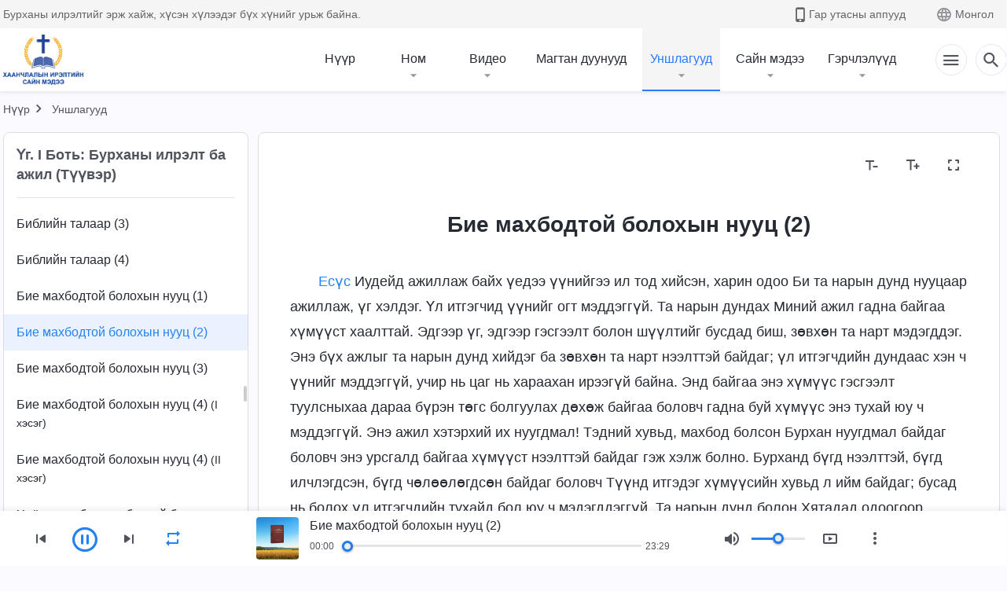

--- FILE ---
content_type: text/html; charset=UTF-8
request_url: https://mn.kingdomsalvation.org/recital-mystery-of-incarnation-2.html
body_size: 36479
content:
<!DOCTYPE html>
<html dir="ltr" lang="mn-MN" prefix="og: https://ogp.me/ns#">
<head>
    
    <meta charset="UTF-8">
    <meta name="viewport" content="width=device-width, initial-scale=1.0, maximum-scale=1.0, user-scalable=no">
    <meta name="google-site-verification" content="AEgkfRZkLhqOEbO4u1MChI7a8lkYJroP76fSbPm6h60"/>
    <link rel="profile" href="https://gmpg.org/xfn/11">
        <link rel="alternate" href="https://tr.kingdomsalvation.org" hreflang="zh-tw" title="國度降臨福音網"/>
        <link rel="alternate" href="https://www.kingdomsalvation.org" hreflang="zh-cn" title="国度降临福音网"/>
        <link rel="alternate" href="https://ar.kingdomsalvation.org" hreflang="ar" title="بشارة جيل الملكوت"/>
        <link rel="alternate" href="https://www.kingdomsalvation.org/de/" hreflang="de" title="EVANGELIUM DES HERABKOMMENS DES KÖNIGREICHS"/>
        <link rel="alternate" href="https://el.kingdomsalvation.org" hreflang="el" title="ΕΥΑΓΓΕΛΙΟ ΤΟΥ ΕΡΧΟΜΟΥ ΤΗΣ ΒΑΣΙΛΕΙΑΣ"/>
        <link rel="alternate" href="https://www.holyspiritspeaks.org" hreflang="en" title="GOSPEL OF THE DESCENT OF THE KINGDOM"/>
        <link rel="alternate" href="https://www.kingdomsalvation.org/es/" hreflang="es" title="Evangelio del Descenso del Reino"/>
        <link rel="alternate" href="https://www.kingdomsalvation.org/fr/" hreflang="fr" title="L'ÉVANGILE DE LA DESCENTE DU RÈGNE"/>
        <link rel="alternate" href="https://he.kingdomsalvation.org" hreflang="he" title="בשורת ירידת המלכות"/>
        <link rel="alternate" href="https://hi.kingdomsalvation.org" hreflang="hi" title="राज्य के अवरोहण का सुसमाचार"/>
        <link rel="alternate" href="https://id.kingdomsalvation.org" hreflang="id" title="Kilat dari Timur"/>
        <link rel="alternate" href="https://www.kingdomsalvation.org/it/" hreflang="it" title="VANGELO DELLA DISCESA DEL REGNO"/>
        <link rel="alternate" href="https://jp.kingdomsalvation.org" hreflang="ja" title="神の国降臨の福音"/>
        <link rel="alternate" href="https://km.kingdomsalvation.org" hreflang="km" title="ដំណឹងល្អអំពីការចុះមកនៃនគរព្រះ"/>
        <link rel="alternate" href="https://kr.kingdomsalvation.org" hreflang="kr" title="하나님 나라 강림 복음사이트"/>
        <link rel="alternate" href="https://lo.kingdomsalvation.org" hreflang="lo" title="ພຣະກິດຕິຄຸນແຫ່ງການລົງມາຂອງອານາຈັກ"/>
        <link rel="alternate" href="https://mn.kingdomsalvation.org" hreflang="mn" title="Хаанчлалын Ирэлтийн Сайн Мэдээ"/>
        <link rel="alternate" href="https://my.kingdomsalvation.org" hreflang="my" title="နိုင်ငံတော်သက်ဆင်းကြွရောက်ခြင်း၏ ဧဝံဂေလိတရားတော်"/>
        <link rel="alternate" href="https://ne.kingdomsalvation.org" hreflang="ne" title="राज्य अवरोहणको सुसमाचार"/>
        <link rel="alternate" href="https://nl.kingdomsalvation.org" hreflang="nl" title="EVANGELIE VAN DE KOMST VAN HET KONINKRIJK"/>
        <link rel="alternate" href="https://pl.kingdomsalvation.org" hreflang="pl" title="EWANGELIA O ZSTĄPIENIU KRÓLESTWA"/>
        <link rel="alternate" href="https://pt.kingdomsalvation.org" hreflang="pt" title="EVANGELHO DA DESCIDA DO REINO"/>
        <link rel="alternate" href="https://ro.kingdomsalvation.org" hreflang="ro" title="EVANGHELIA POGORÂRII ÎMPĂRĂȚEI"/>
        <link rel="alternate" href="https://www.kingdomsalvation.org/ru/" hreflang="ru" title="ЕВАНГЕЛИЕ СОШЕСТВИЯ ЦАРСТВА"/>
        <link rel="alternate" href="https://sv.kingdomsalvation.org" hreflang="sv" title="EVANGELIET OM RIKETS NEDSTIGANDE"/>
        <link rel="alternate" href="https://sw.kingdomsalvation.org" hreflang="sw" title="INJILI YA KUSHUKA KWA UFALME"/>
        <link rel="alternate" href="https://tl.kingdomsalvation.org" hreflang="tl" title="EBANGHELYO NG PAGBABA NG KAHARIAN"/>
        <link rel="alternate" href="https://th.kingdomsalvation.org" hreflang="th" title="ข่าวประเสริฐแห่งการเคลื่อนลงสถิตของราชอาณาจักร"/>
        <link rel="alternate" href="https://vi.kingdomsalvation.org" hreflang="vi" title="PHÚC ÂM VỀ SỰ HIỆN XUỐNG CỦA VƯƠNG QUỐC"/>
        <link rel="alternate" href="https://zu.kingdomsalvation.org" hreflang="zu" title="IVANGELI LOKUFIKA KOMBUSO"/>
        <meta http-equiv="x-dns-prefetch-control" content="on">
    <link rel="preconnect" href="//i.ytimg.com" crossorigin>
    <link rel="preconnect" href="//www.googletagmanager.com" crossorigin>
    <link rel="preconnect" href="//static.kingdomsalvation.org" crossorigin>
    <link rel="dns-prefetch" href="//i.ytimg.com">
    <link rel="dns-prefetch" href="//www.googletagmanager.com">
    <link rel="dns-prefetch" href="//static.kingdomsalvation.org">
    <link rel="apple-touch-icon" sizes="180x180" href="https://static.kingdomsalvation.org/cdn/images/website-icon/gospel/apple-touch-icon.png">
    <link rel="icon" type="image/png" sizes="32x32" href="https://static.kingdomsalvation.org/cdn/images/website-icon/gospel/favicon-32x32.png">
    <link rel="icon" type="image/png" sizes="16x16" href="https://static.kingdomsalvation.org/cdn/images/website-icon/gospel/favicon-16x16.png">
    
		<!-- All in One SEO 4.6.2 - aioseo.com -->
		<title>Бие махбодтой болохын нууц (2) | ХААНЧЛАЛЫН ИРЭЛТИЙН САЙН МЭДЭЭ</title>
		<meta name="description" content="Есүс Иудейд ажиллаж байх үедээ үүнийгээ ил тод хийсэн, харин одоо Би та нарын дунд нууцаар ажиллаж, үг хэлдэг. Үл итгэгчид үүнийг огт мэддэггүй. Та нарын дундах Миний ажил гадна байгаа хүмүүст хаалттай. Эдгээр үг, эдгээр гэсгээлт болон шүүлтийг бусдад биш, зөвхөн та нарт мэдэгддэг. Энэ бүх ажлыг та нарын дунд хийдэг ба зөвхөн та" />
		<meta name="robots" content="max-image-preview:large" />
		<meta name="msvalidate.01" content="D470DE017DADCA1D16939AC698E65441" />
		<link rel="canonical" href="https://mn.kingdomsalvation.org/recital-mystery-of-incarnation-2.html" />
		<meta name="generator" content="All in One SEO (AIOSEO) 4.6.2" />
		<meta property="og:locale" content="mn_MN" />
		<meta property="og:site_name" content="ХААНЧЛАЛЫН ИРЭЛТИЙН САЙН МЭДЭЭ" />
		<meta property="og:type" content="article" />
		<meta property="og:title" content="Бие махбодтой болохын нууц (2) | ХААНЧЛАЛЫН ИРЭЛТИЙН САЙН МЭДЭЭ" />
		<meta property="og:description" content="Есүс Иудейд ажиллаж байх үедээ үүнийгээ ил тод хийсэн, харин одоо Би та нарын дунд нууцаар ажиллаж, үг хэлдэг. Үл итгэгчид үүнийг огт мэддэггүй. Та нарын дундах Миний ажил гадна байгаа хүмүүст хаалттай. Эдгээр үг, эдгээр гэсгээлт болон шүүлтийг бусдад биш, зөвхөн та нарт мэдэгддэг. Энэ бүх ажлыг та нарын дунд хийдэг ба зөвхөн та" />
		<meta property="og:url" content="https://mn.kingdomsalvation.org/recital-mystery-of-incarnation-2.html" />
		<meta property="og:image" content="https://mn.kingdomsalvation.org/wp-content/uploads/2023/03/recital-the-word-appears-in-the-flesh.jpg?v=241202&amp;v=241202" />
		<meta property="og:image:secure_url" content="https://mn.kingdomsalvation.org/wp-content/uploads/2023/03/recital-the-word-appears-in-the-flesh.jpg?v=241202&amp;v=241202" />
		<meta property="article:publisher" content="https://www.facebook.com/kingdomsalvationmn/" />
		<meta name="twitter:card" content="summary_large_image" />
		<meta name="twitter:site" content="@CAGchurchmn" />
		<meta name="twitter:title" content="Бие махбодтой болохын нууц (2) | ХААНЧЛАЛЫН ИРЭЛТИЙН САЙН МЭДЭЭ" />
		<meta name="twitter:description" content="Есүс Иудейд ажиллаж байх үедээ үүнийгээ ил тод хийсэн, харин одоо Би та нарын дунд нууцаар ажиллаж, үг хэлдэг. Үл итгэгчид үүнийг огт мэддэггүй. Та нарын дундах Миний ажил гадна байгаа хүмүүст хаалттай. Эдгээр үг, эдгээр гэсгээлт болон шүүлтийг бусдад биш, зөвхөн та нарт мэдэгддэг. Энэ бүх ажлыг та нарын дунд хийдэг ба зөвхөн та" />
		<meta name="twitter:image" content="https://mn.kingdomsalvation.org/wp-content/uploads/2023/03/recital-the-word-appears-in-the-flesh.jpg?v=241202" />
		<meta name="google" content="nositelinkssearchbox" />
		<script type="application/ld+json" class="aioseo-schema">
			{"@context":"https:\/\/schema.org","@graph":[{"@type":"Article","@id":"https:\/\/mn.kingdomsalvation.org\/recital-mystery-of-incarnation-2.html#article","name":"\u0411\u0438\u0435 \u043c\u0430\u0445\u0431\u043e\u0434\u0442\u043e\u0439 \u0431\u043e\u043b\u043e\u0445\u044b\u043d \u043d\u0443\u0443\u0446 (2) | \u0425\u0410\u0410\u041d\u0427\u041b\u0410\u041b\u042b\u041d \u0418\u0420\u042d\u041b\u0422\u0418\u0419\u041d \u0421\u0410\u0419\u041d \u041c\u042d\u0414\u042d\u042d","headline":"\u0411\u0438\u0435 \u043c\u0430\u0445\u0431\u043e\u0434\u0442\u043e\u0439 \u0431\u043e\u043b\u043e\u0445\u044b\u043d \u043d\u0443\u0443\u0446 (2)","author":{"@id":"https:\/\/mn.kingdomsalvation.org\/author\/cag_mnadmin#author"},"publisher":{"@id":"https:\/\/mn.kingdomsalvation.org\/#organization"},"image":{"@type":"ImageObject","url":"https:\/\/mn.kingdomsalvation.org\/wp-content\/uploads\/LOGO-MN.svg","@id":"https:\/\/mn.kingdomsalvation.org\/#articleImage","caption":"\u0425\u0430\u0430\u043d\u0447\u043b\u0430\u043b\u044b\u043d \u0438\u0440\u044d\u043b\u0442\u0438\u0439\u043d \u0441\u0430\u0439\u043d \u043c\u044d\u0434\u044d\u044d"},"datePublished":"2021-07-22T15:40:13+08:00","dateModified":"2021-07-23T09:30:48+08:00","inLanguage":"mn-MN","mainEntityOfPage":{"@id":"https:\/\/mn.kingdomsalvation.org\/recital-mystery-of-incarnation-2.html#webpage"},"isPartOf":{"@id":"https:\/\/mn.kingdomsalvation.org\/recital-mystery-of-incarnation-2.html#webpage"},"articleSection":"\u04ae\u0433. I \u0411\u043e\u0442\u044c: \u0411\u0443\u0440\u0445\u0430\u043d\u044b \u0438\u043b\u0440\u044d\u043b\u0442 \u0431\u0430 \u0430\u0436\u0438\u043b (\u0422\u04af\u04af\u0432\u044d\u0440)"},{"@type":"BreadcrumbList","@id":"https:\/\/mn.kingdomsalvation.org\/recital-mystery-of-incarnation-2.html#breadcrumblist","itemListElement":[{"@type":"ListItem","@id":"https:\/\/mn.kingdomsalvation.org\/#listItem","position":1,"name":"Home"}]},{"@type":"Organization","@id":"https:\/\/mn.kingdomsalvation.org\/#organization","name":"\u0425\u0430\u0430\u043d\u0447\u043b\u0430\u043b\u044b\u043d \u0438\u0440\u044d\u043b\u0442\u0438\u0439\u043d \u0441\u0430\u0439\u043d \u043c\u044d\u0434\u044d\u044d","url":"https:\/\/mn.kingdomsalvation.org\/","logo":{"@type":"ImageObject","url":"https:\/\/mn.kingdomsalvation.org\/wp-content\/uploads\/LOGO-MN.svg","@id":"https:\/\/mn.kingdomsalvation.org\/recital-mystery-of-incarnation-2.html\/#organizationLogo","caption":"\u0425\u0430\u0430\u043d\u0447\u043b\u0430\u043b\u044b\u043d \u0438\u0440\u044d\u043b\u0442\u0438\u0439\u043d \u0441\u0430\u0439\u043d \u043c\u044d\u0434\u044d\u044d"},"image":{"@id":"https:\/\/mn.kingdomsalvation.org\/recital-mystery-of-incarnation-2.html\/#organizationLogo"},"sameAs":["https:\/\/www.youtube.com\/channel\/UCvv0Ws7PqiDSKaNZceYkxaw"],"contactPoint":{"@type":"ContactPoint","telephone":"+976-9578-8733","contactType":"customer support"}},{"@type":"Person","@id":"https:\/\/mn.kingdomsalvation.org\/author\/cag_mnadmin#author","url":"https:\/\/mn.kingdomsalvation.org\/author\/cag_mnadmin","name":"cag_mnadmin","image":{"@type":"ImageObject","@id":"https:\/\/mn.kingdomsalvation.org\/recital-mystery-of-incarnation-2.html#authorImage","url":"https:\/\/secure.gravatar.com\/avatar\/86e8feb8a311323ca740a4830d6627ba?s=96&d=mm&r=g","width":96,"height":96,"caption":"cag_mnadmin"}},{"@type":"WebPage","@id":"https:\/\/mn.kingdomsalvation.org\/recital-mystery-of-incarnation-2.html#webpage","url":"https:\/\/mn.kingdomsalvation.org\/recital-mystery-of-incarnation-2.html","name":"\u0411\u0438\u0435 \u043c\u0430\u0445\u0431\u043e\u0434\u0442\u043e\u0439 \u0431\u043e\u043b\u043e\u0445\u044b\u043d \u043d\u0443\u0443\u0446 (2) | \u0425\u0410\u0410\u041d\u0427\u041b\u0410\u041b\u042b\u041d \u0418\u0420\u042d\u041b\u0422\u0418\u0419\u041d \u0421\u0410\u0419\u041d \u041c\u042d\u0414\u042d\u042d","description":"\u0415\u0441\u04af\u0441 \u0418\u0443\u0434\u0435\u0439\u0434 \u0430\u0436\u0438\u043b\u043b\u0430\u0436 \u0431\u0430\u0439\u0445 \u04af\u0435\u0434\u044d\u044d \u04af\u04af\u043d\u0438\u0439\u0433\u044d\u044d \u0438\u043b \u0442\u043e\u0434 \u0445\u0438\u0439\u0441\u044d\u043d, \u0445\u0430\u0440\u0438\u043d \u043e\u0434\u043e\u043e \u0411\u0438 \u0442\u0430 \u043d\u0430\u0440\u044b\u043d \u0434\u0443\u043d\u0434 \u043d\u0443\u0443\u0446\u0430\u0430\u0440 \u0430\u0436\u0438\u043b\u043b\u0430\u0436, \u04af\u0433 \u0445\u044d\u043b\u0434\u044d\u0433. \u04ae\u043b \u0438\u0442\u0433\u044d\u0433\u0447\u0438\u0434 \u04af\u04af\u043d\u0438\u0439\u0433 \u043e\u0433\u0442 \u043c\u044d\u0434\u0434\u044d\u0433\u0433\u04af\u0439. \u0422\u0430 \u043d\u0430\u0440\u044b\u043d \u0434\u0443\u043d\u0434\u0430\u0445 \u041c\u0438\u043d\u0438\u0439 \u0430\u0436\u0438\u043b \u0433\u0430\u0434\u043d\u0430 \u0431\u0430\u0439\u0433\u0430\u0430 \u0445\u04af\u043c\u04af\u04af\u0441\u0442 \u0445\u0430\u0430\u043b\u0442\u0442\u0430\u0439. \u042d\u0434\u0433\u044d\u044d\u0440 \u04af\u0433, \u044d\u0434\u0433\u044d\u044d\u0440 \u0433\u044d\u0441\u0433\u044d\u044d\u043b\u0442 \u0431\u043e\u043b\u043e\u043d \u0448\u04af\u04af\u043b\u0442\u0438\u0439\u0433 \u0431\u0443\u0441\u0434\u0430\u0434 \u0431\u0438\u0448, \u0437\u04e9\u0432\u0445\u04e9\u043d \u0442\u0430 \u043d\u0430\u0440\u0442 \u043c\u044d\u0434\u044d\u0433\u0434\u0434\u044d\u0433. \u042d\u043d\u044d \u0431\u04af\u0445 \u0430\u0436\u043b\u044b\u0433 \u0442\u0430 \u043d\u0430\u0440\u044b\u043d \u0434\u0443\u043d\u0434 \u0445\u0438\u0439\u0434\u044d\u0433 \u0431\u0430 \u0437\u04e9\u0432\u0445\u04e9\u043d \u0442\u0430","inLanguage":"mn-MN","isPartOf":{"@id":"https:\/\/mn.kingdomsalvation.org\/#website"},"breadcrumb":{"@id":"https:\/\/mn.kingdomsalvation.org\/recital-mystery-of-incarnation-2.html#breadcrumblist"},"author":{"@id":"https:\/\/mn.kingdomsalvation.org\/author\/cag_mnadmin#author"},"creator":{"@id":"https:\/\/mn.kingdomsalvation.org\/author\/cag_mnadmin#author"},"datePublished":"2021-07-22T15:40:13+08:00","dateModified":"2021-07-23T09:30:48+08:00"},{"@type":"WebSite","@id":"https:\/\/mn.kingdomsalvation.org\/#website","url":"https:\/\/mn.kingdomsalvation.org\/","name":"\u0425\u0410\u0410\u041d\u0427\u041b\u0410\u041b\u042b\u041d \u0418\u0420\u042d\u041b\u0422\u0418\u0419\u041d \u0421\u0410\u0419\u041d \u041c\u042d\u0414\u042d\u042d","inLanguage":"mn-MN","publisher":{"@id":"https:\/\/mn.kingdomsalvation.org\/#organization"}}]}
		</script>
		<!-- All in One SEO -->

<style id='classic-theme-styles-inline-css' type='text/css'>
/*! This file is auto-generated */
.wp-block-button__link{color:#fff;background-color:#32373c;border-radius:9999px;box-shadow:none;text-decoration:none;padding:calc(.667em + 2px) calc(1.333em + 2px);font-size:1.125em}.wp-block-file__button{background:#32373c;color:#fff;text-decoration:none}
</style>
<style id='global-styles-inline-css' type='text/css'>
body{--wp--preset--color--black: #000000;--wp--preset--color--cyan-bluish-gray: #abb8c3;--wp--preset--color--white: #ffffff;--wp--preset--color--pale-pink: #f78da7;--wp--preset--color--vivid-red: #cf2e2e;--wp--preset--color--luminous-vivid-orange: #ff6900;--wp--preset--color--luminous-vivid-amber: #fcb900;--wp--preset--color--light-green-cyan: #7bdcb5;--wp--preset--color--vivid-green-cyan: #00d084;--wp--preset--color--pale-cyan-blue: #8ed1fc;--wp--preset--color--vivid-cyan-blue: #0693e3;--wp--preset--color--vivid-purple: #9b51e0;--wp--preset--gradient--vivid-cyan-blue-to-vivid-purple: linear-gradient(135deg,rgba(6,147,227,1) 0%,rgb(155,81,224) 100%);--wp--preset--gradient--light-green-cyan-to-vivid-green-cyan: linear-gradient(135deg,rgb(122,220,180) 0%,rgb(0,208,130) 100%);--wp--preset--gradient--luminous-vivid-amber-to-luminous-vivid-orange: linear-gradient(135deg,rgba(252,185,0,1) 0%,rgba(255,105,0,1) 100%);--wp--preset--gradient--luminous-vivid-orange-to-vivid-red: linear-gradient(135deg,rgba(255,105,0,1) 0%,rgb(207,46,46) 100%);--wp--preset--gradient--very-light-gray-to-cyan-bluish-gray: linear-gradient(135deg,rgb(238,238,238) 0%,rgb(169,184,195) 100%);--wp--preset--gradient--cool-to-warm-spectrum: linear-gradient(135deg,rgb(74,234,220) 0%,rgb(151,120,209) 20%,rgb(207,42,186) 40%,rgb(238,44,130) 60%,rgb(251,105,98) 80%,rgb(254,248,76) 100%);--wp--preset--gradient--blush-light-purple: linear-gradient(135deg,rgb(255,206,236) 0%,rgb(152,150,240) 100%);--wp--preset--gradient--blush-bordeaux: linear-gradient(135deg,rgb(254,205,165) 0%,rgb(254,45,45) 50%,rgb(107,0,62) 100%);--wp--preset--gradient--luminous-dusk: linear-gradient(135deg,rgb(255,203,112) 0%,rgb(199,81,192) 50%,rgb(65,88,208) 100%);--wp--preset--gradient--pale-ocean: linear-gradient(135deg,rgb(255,245,203) 0%,rgb(182,227,212) 50%,rgb(51,167,181) 100%);--wp--preset--gradient--electric-grass: linear-gradient(135deg,rgb(202,248,128) 0%,rgb(113,206,126) 100%);--wp--preset--gradient--midnight: linear-gradient(135deg,rgb(2,3,129) 0%,rgb(40,116,252) 100%);--wp--preset--font-size--small: 13px;--wp--preset--font-size--medium: 20px;--wp--preset--font-size--large: 36px;--wp--preset--font-size--x-large: 42px;--wp--preset--spacing--20: 0.44rem;--wp--preset--spacing--30: 0.67rem;--wp--preset--spacing--40: 1rem;--wp--preset--spacing--50: 1.5rem;--wp--preset--spacing--60: 2.25rem;--wp--preset--spacing--70: 3.38rem;--wp--preset--spacing--80: 5.06rem;--wp--preset--shadow--natural: 6px 6px 9px rgba(0, 0, 0, 0.2);--wp--preset--shadow--deep: 12px 12px 50px rgba(0, 0, 0, 0.4);--wp--preset--shadow--sharp: 6px 6px 0px rgba(0, 0, 0, 0.2);--wp--preset--shadow--outlined: 6px 6px 0px -3px rgba(255, 255, 255, 1), 6px 6px rgba(0, 0, 0, 1);--wp--preset--shadow--crisp: 6px 6px 0px rgba(0, 0, 0, 1);}:where(.is-layout-flex){gap: 0.5em;}:where(.is-layout-grid){gap: 0.5em;}body .is-layout-flow > .alignleft{float: left;margin-inline-start: 0;margin-inline-end: 2em;}body .is-layout-flow > .alignright{float: right;margin-inline-start: 2em;margin-inline-end: 0;}body .is-layout-flow > .aligncenter{margin-left: auto !important;margin-right: auto !important;}body .is-layout-constrained > .alignleft{float: left;margin-inline-start: 0;margin-inline-end: 2em;}body .is-layout-constrained > .alignright{float: right;margin-inline-start: 2em;margin-inline-end: 0;}body .is-layout-constrained > .aligncenter{margin-left: auto !important;margin-right: auto !important;}body .is-layout-constrained > :where(:not(.alignleft):not(.alignright):not(.alignfull)){max-width: var(--wp--style--global--content-size);margin-left: auto !important;margin-right: auto !important;}body .is-layout-constrained > .alignwide{max-width: var(--wp--style--global--wide-size);}body .is-layout-flex{display: flex;}body .is-layout-flex{flex-wrap: wrap;align-items: center;}body .is-layout-flex > *{margin: 0;}body .is-layout-grid{display: grid;}body .is-layout-grid > *{margin: 0;}:where(.wp-block-columns.is-layout-flex){gap: 2em;}:where(.wp-block-columns.is-layout-grid){gap: 2em;}:where(.wp-block-post-template.is-layout-flex){gap: 1.25em;}:where(.wp-block-post-template.is-layout-grid){gap: 1.25em;}.has-black-color{color: var(--wp--preset--color--black) !important;}.has-cyan-bluish-gray-color{color: var(--wp--preset--color--cyan-bluish-gray) !important;}.has-white-color{color: var(--wp--preset--color--white) !important;}.has-pale-pink-color{color: var(--wp--preset--color--pale-pink) !important;}.has-vivid-red-color{color: var(--wp--preset--color--vivid-red) !important;}.has-luminous-vivid-orange-color{color: var(--wp--preset--color--luminous-vivid-orange) !important;}.has-luminous-vivid-amber-color{color: var(--wp--preset--color--luminous-vivid-amber) !important;}.has-light-green-cyan-color{color: var(--wp--preset--color--light-green-cyan) !important;}.has-vivid-green-cyan-color{color: var(--wp--preset--color--vivid-green-cyan) !important;}.has-pale-cyan-blue-color{color: var(--wp--preset--color--pale-cyan-blue) !important;}.has-vivid-cyan-blue-color{color: var(--wp--preset--color--vivid-cyan-blue) !important;}.has-vivid-purple-color{color: var(--wp--preset--color--vivid-purple) !important;}.has-black-background-color{background-color: var(--wp--preset--color--black) !important;}.has-cyan-bluish-gray-background-color{background-color: var(--wp--preset--color--cyan-bluish-gray) !important;}.has-white-background-color{background-color: var(--wp--preset--color--white) !important;}.has-pale-pink-background-color{background-color: var(--wp--preset--color--pale-pink) !important;}.has-vivid-red-background-color{background-color: var(--wp--preset--color--vivid-red) !important;}.has-luminous-vivid-orange-background-color{background-color: var(--wp--preset--color--luminous-vivid-orange) !important;}.has-luminous-vivid-amber-background-color{background-color: var(--wp--preset--color--luminous-vivid-amber) !important;}.has-light-green-cyan-background-color{background-color: var(--wp--preset--color--light-green-cyan) !important;}.has-vivid-green-cyan-background-color{background-color: var(--wp--preset--color--vivid-green-cyan) !important;}.has-pale-cyan-blue-background-color{background-color: var(--wp--preset--color--pale-cyan-blue) !important;}.has-vivid-cyan-blue-background-color{background-color: var(--wp--preset--color--vivid-cyan-blue) !important;}.has-vivid-purple-background-color{background-color: var(--wp--preset--color--vivid-purple) !important;}.has-black-border-color{border-color: var(--wp--preset--color--black) !important;}.has-cyan-bluish-gray-border-color{border-color: var(--wp--preset--color--cyan-bluish-gray) !important;}.has-white-border-color{border-color: var(--wp--preset--color--white) !important;}.has-pale-pink-border-color{border-color: var(--wp--preset--color--pale-pink) !important;}.has-vivid-red-border-color{border-color: var(--wp--preset--color--vivid-red) !important;}.has-luminous-vivid-orange-border-color{border-color: var(--wp--preset--color--luminous-vivid-orange) !important;}.has-luminous-vivid-amber-border-color{border-color: var(--wp--preset--color--luminous-vivid-amber) !important;}.has-light-green-cyan-border-color{border-color: var(--wp--preset--color--light-green-cyan) !important;}.has-vivid-green-cyan-border-color{border-color: var(--wp--preset--color--vivid-green-cyan) !important;}.has-pale-cyan-blue-border-color{border-color: var(--wp--preset--color--pale-cyan-blue) !important;}.has-vivid-cyan-blue-border-color{border-color: var(--wp--preset--color--vivid-cyan-blue) !important;}.has-vivid-purple-border-color{border-color: var(--wp--preset--color--vivid-purple) !important;}.has-vivid-cyan-blue-to-vivid-purple-gradient-background{background: var(--wp--preset--gradient--vivid-cyan-blue-to-vivid-purple) !important;}.has-light-green-cyan-to-vivid-green-cyan-gradient-background{background: var(--wp--preset--gradient--light-green-cyan-to-vivid-green-cyan) !important;}.has-luminous-vivid-amber-to-luminous-vivid-orange-gradient-background{background: var(--wp--preset--gradient--luminous-vivid-amber-to-luminous-vivid-orange) !important;}.has-luminous-vivid-orange-to-vivid-red-gradient-background{background: var(--wp--preset--gradient--luminous-vivid-orange-to-vivid-red) !important;}.has-very-light-gray-to-cyan-bluish-gray-gradient-background{background: var(--wp--preset--gradient--very-light-gray-to-cyan-bluish-gray) !important;}.has-cool-to-warm-spectrum-gradient-background{background: var(--wp--preset--gradient--cool-to-warm-spectrum) !important;}.has-blush-light-purple-gradient-background{background: var(--wp--preset--gradient--blush-light-purple) !important;}.has-blush-bordeaux-gradient-background{background: var(--wp--preset--gradient--blush-bordeaux) !important;}.has-luminous-dusk-gradient-background{background: var(--wp--preset--gradient--luminous-dusk) !important;}.has-pale-ocean-gradient-background{background: var(--wp--preset--gradient--pale-ocean) !important;}.has-electric-grass-gradient-background{background: var(--wp--preset--gradient--electric-grass) !important;}.has-midnight-gradient-background{background: var(--wp--preset--gradient--midnight) !important;}.has-small-font-size{font-size: var(--wp--preset--font-size--small) !important;}.has-medium-font-size{font-size: var(--wp--preset--font-size--medium) !important;}.has-large-font-size{font-size: var(--wp--preset--font-size--large) !important;}.has-x-large-font-size{font-size: var(--wp--preset--font-size--x-large) !important;}
.wp-block-navigation a:where(:not(.wp-element-button)){color: inherit;}
:where(.wp-block-post-template.is-layout-flex){gap: 1.25em;}:where(.wp-block-post-template.is-layout-grid){gap: 1.25em;}
:where(.wp-block-columns.is-layout-flex){gap: 2em;}:where(.wp-block-columns.is-layout-grid){gap: 2em;}
.wp-block-pullquote{font-size: 1.5em;line-height: 1.6;}
</style>

<!-- <meta name="GmediaGallery" version="1.22.0/1.8.0" license="" /> -->
<meta property="fb:app_id" content="1984157815176908" /><meta property="fb:admins" content="100022446962423,100015859807694"/><script type="application/ld+json">
        [{
            "@context": "http://schema.org",
            "@type": "WebSite",
            "name": "ХААНЧЛАЛЫН ИРЭЛТИЙН САЙН МЭДЭЭ",
            "url": "https://mn.kingdomsalvation.org"
        }]
        </script>
<script>
        window.$g2_config = {
            site_lang:"mn_MN",
            site_type:"gospel",
            is_cn:false,
            is_latin:true,
            is_rtl:false,
            media_url:"https://static.kingdomsalvation.org",
            s_footnotes:"Тайлбар",
            template_name:"page-recital-player",
            videoPlatform:"YouTube",
            facebook_user_name:"",
            host_name:"https://mn.kingdomsalvation.org",
            comments_platform:"facebook",
        }
        </script>
  <script type="text/javascript">
    function getBrowserInfo() {
      var Sys = {};
      var ua = navigator.userAgent.toLowerCase();
      var re = /(rv:|msie|edge|firefox|chrome|opera|version).*?([\d.]+)/;
      var m = ua.match(re);
      Sys.browser = m[1].replace(/version/, "'safari");
      Sys.ver = m[2];
      return Sys;
    }

    function versionInfo() {
      document.documentElement.setAttribute('versionOld', 'true');
      document.write('<style type="text/css" id="BrowVer">html[versionOld]{display:none;}</style>');
    }
    var sys = getBrowserInfo();
    switch (sys.browser) {
      case 'chrome':
        parseInt(sys.ver) <= 60 && versionInfo();
        break;
      case 'firefox':
        parseInt(sys.ver) <= 50 && versionInfo();
        break;
      case 'safari':
        parseInt(sys.ver) <= 10 && versionInfo();
        break;
        //  IE
      case 'rv':
      case 'msie':
        parseInt(sys.ver) <= 10 && versionInfo();
        break;
      case 'opera':
        parseInt(sys.ver) <= 10 && versionInfo();
        break;
      default:
        ''
        break;
    }
  </script>
        <link rel="stylesheet" type="text/css" href="https://static.kingdomsalvation.org/cdn/v3/gospel/framework/css/framework.min.css?v=241202">
        <link rel="stylesheet" type="text/css" href="https://static.kingdomsalvation.org/cdn/v3/common/header/header-gospel.min.css?v=241202">
                <link rel="stylesheet" type="text/css" href="https://static.kingdomsalvation.org/cdn/v3/common/footer/footer.min.css?v=241202" media="print" onload="this.media='all'">
                <link rel="stylesheet" href="https://static.kingdomsalvation.org/cdn/v3/common/call-action-guild/call-action-guild.min.css?v=241202" media="print" onload="this.media='all'">
<link rel="stylesheet" type="text/css" href="https://static.kingdomsalvation.org/cdn/v3/common/page-recital-player/page-recital-player.min.css?v=241202">
<script type="text/javascript">
/* <![CDATA[ */
var gospelAjax = {"ajaxurl":"https:\/\/mn.kingdomsalvation.org\/wp-admin\/admin-ajax.php","security":"cce62f604f"};
/* ]]> */
</script>
    <style>@font-face{font-family:icomoon;src:url('https://static.kingdomsalvation.org/cdn/v3/sources/fonts/gospel/fonts/icomoon.woff?v=241202') format('woff');font-weight: normal;font-style:normal;font-display:swap}[class*=" icon-"],[class^=icon-]{font-family:icomoon!important;speak:never;font-style:normal;font-weight:400;font-variant:normal;text-transform:none;line-height:1;-webkit-font-smoothing:antialiased;-moz-osx-font-smoothing:grayscale}.icon-videos-list:before{content:"\e944";color:#fff;}.icon-widgets:before{content:"\e941";color:#666}.icon-filter-list:before{content:"\e942"}.icon-content-copy:before{content:"\e943";color:#666}.icon-filter:before{content:"\e940";color:#51555c}.icon-tag:before{content:"\e93c"}.icon-questions:before{content:"\e93b";color:#2b79ff}.icon-play-arrow-outline:before{content:"\e900"}.icon-arrow-back:before{content:"\e901"}.icon-arrow-drop-down:before{content:"\e905"}.icon-cached:before{content:"\e907"}.icon-call:before{content:"\e90a"}.icon-cancel:before{content:"\e90b"}.icon-close:before{content:"\e90d"}.icon-cloud-download:before{content:"\e911"}.icon-expand-less:before{content:"\e914"}.icon-expand-more:before{content:"\e915"}.icon-font-setting:before{content:"\e916"}.icon-format-list-bulleted:before{content:"\e917"}.icon-fullscreen:before{content:"\e918"}.icon-fullscreen-exit:before{content:"\e919"}.icon-headset:before{content:"\e91a"}.icon-high-quality:before{content:"\e91b"}.icon-history:before{content:"\e91c"}.icon-language:before{content:"\e91d"}.icon-list-download:before{content:"\e91e"}.icon-mail-outline:before{content:"\e91f"}.icon-menu:before{content:"\e920"}.icon-more-vert:before{content:"\e921"}.icon-navigate-before:before{content:"\e922"}.icon-navigate-next:before{content:"\e923"}.icon-palette:before{content:"\e924"}.icon-pause-circle-outline:before{content:"\e925"}.icon-phone-iphone:before{content:"\e926"}.icon-play-arrow-filled:before{content:"\e927"}.icon-play-circle-outline:before{content:"\e928"}.icon-playlist-add:before{content:"\e929"}.icon-playlist-play:before{content:"\e92a"}.icon-repeat:before{content:"\e92b"}.icon-repeat-one:before{content:"\e92c"}.icon-search:before{content:"\e92d"}.icon-send:before{content:"\e92e"}.icon-shuffle:before{content:"\e92f"}.icon-skip-next:before{content:"\e930"}.icon-skip-previous:before{content:"\e931"}.icon-tune:before{content:"\e932"}.icon-videocam:before{content:"\e933"}.icon-view-list:before{content:"\e934"}.icon-view-module:before{content:"\e936"}.icon-volume-mute:before{content:"\e937"}.icon-volume-off:before{content:"\e938"}.icon-volume-up:before{content:"\e939"}.icon-chatonline .path1:before{content:"\e93d";color:#8ad686}.icon-chatonline .path2:before{content:"\e93e";margin-left:-1.23046875em;color:#fff}.icon-chatonline .path3:before{content:"\e93f";margin-left:-1.23046875em;color:#4db748}.icon-chat-icon .path1:before{content:"\e903";color:none;opacity:.85}.icon-chat-icon .path2:before{content:"\e904";margin-left:-1em;color:#000;opacity:.85}.icon-chat-icon .path3:before{content:"\e906";margin-left:-1em;color:#fff;opacity:.85}.icon-lrc:before{content:"\e902"}.icon-communication-list:before{content:"\e908"}.icon-font-add:before{content:"\e909"}.icon-font-cut:before{content:"\e90c"}.icon-share:before{content:"\e90e"}.icon-text-rotate-vertical:before{content:"\e90f"}.icon-movie:before{content:"\e910"}.icon-line-movie:before{content:"\e912"}.icon-audio:before{content:"\e913"}.icon-books:before{content:"\e935"}.icon-list:before{content:"\e93a"}</style>
    <style id="customCss"></style>
    <!-- Google Tag Manager -->
    <script>
        (function(w,d,s,l,i){
            w[l]=w[l]||[];
            w[l].push({'gtm.start':new Date().getTime(),event:'gtm.js'});
            var f=d.getElementsByTagName(s)[0],j=d.createElement(s),dl=l != 'dataLayer'?'&l='+l:'';
            j.async=true;j.src='https://www.googletagmanager.com/gtm.js?id='+i+dl;
            f.parentNode.insertBefore(j, f);
        })
        (window, document, 'script', 'dataLayer', 'GTM-P5C3B3B');
    </script>
    <!-- End Google Tag Manager -->
</head>

<body class="latin post-template-default single single-post postid-43760 single-format-standard" site_type="gospel" template_name="page-recital-player">
<!-- Google Tag Manager (noscript) -->
<noscript>
    <iframe src="https://www.googletagmanager.com/ns.html?id=GTM-P5C3B3B" height="0" width="0" style="display:none;visibility:hidden"></iframe>
</noscript>
<!-- End Google Tag Manager (noscript) -->
<div class="head-commercial-wrap d-xl-none" data-showType="image_gif" data-fixed="false" data-loop="yes" widgetId="commercial_whole_device_top">
    <a class="recom-item messenger-payload"  href="https://m.me/kingdomsalvationmn?ref=website" data-android="" data-ios=""
        data-tab-img="https://mn.kingdomsalvation.org/wp-content/uploads/2021/11/ydd-tab-1.gif" data-mb-img="https://mn.kingdomsalvation.org/wp-content/uploads/2021/11/ydd-mb-1.gif" data-adname="Өнөө гамшгууд нэгэнтээ бууж ирсэн"
        data-title="Өнөө гамшгууд нэгэнтээ бууж ирсэн" tabIndex="0" linkType="page_link" target="_blank" data-ref="TOP-AD"></a>
</div><header id="header">
	<section id="header-wrapper">
		<div class="header-top d-none d-xl-block">
		  <div class="container">
		    <div class="content-box d-flex align-items-center justify-content-between">
		      <p>Бурханы илрэлтийг эрж хайж, хүсэн хүлээдэг бүх хүнийг урьж байна.</p>
		      <div class="pc-assist head-right d-flex">
		        <a href="javascript:;" class="mobile-app" id="apps-trigger-btn" target="_blank"><i
		            class="icon-phone-iphone"></i><span>Гар утасны аппууд</span></a>
		        <button class="language"><i class="icon-language"></i>Монгол</button>
		      </div>
		    </div>
		  </div>
		</div>

		<div id="navbar" class="header-content">
		  	<div class="container d-flex justify-content-between">
			    <button id="sidenav-btn" data-target="mobile-slide-out" class="d-xl-none btn btn-icon"><i class="icon-menu"></i>
			    </button>
			    <a href="https://mn.kingdomsalvation.org" class="logo" title="ХААНЧЛАЛЫН ИРЭЛТИЙН САЙН МЭДЭЭ">
			      <img src="https://mn.kingdomsalvation.org/wp-content/uploads/2021/09/logo-mn.png" alt="ХААНЧЛАЛЫН ИРЭЛТИЙН САЙН МЭДЭЭ" title="ХААНЧЛАЛЫН ИРЭЛТИЙН САЙН МЭДЭЭ">
			      <h1>ХААНЧЛАЛЫН ИРЭЛТИЙН САЙН МЭДЭЭ</h1>
			    </a>
		    	<div class="nav-box-navigation">
		    		<!-- navbar -->
					<ul id="nav-menu" class="menu"><li class="menu-item"><a href="https://mn.kingdomsalvation.org">Нүүр</a></li>
<li class="menu-item menu-item-type-post_type menu-item-has-children"><a href="https://mn.kingdomsalvation.org/books.html">Ном</a><button class="btn icon-expand-more"></button>
<ul class="sub-menu">
	<li class="menu-item"><a href="/books/utterances-of-christ.html">Эцсийн өдрүүдийн Христийн айлдварууд</a></li>
	<li class="menu-item"><a href="/books/gospel-books.html">Сайн мэдээний ном</a></li>
	<li class="menu-item"><a href="/books/books-on-life-entry.html">Амийн оролтын тухай номууд</a></li>
	<li class="menu-item"><a href="/books/testimonies.html">Туршлагын гэрчлэлүүд</a></li>
</ul>
</li>
<li class="menu-item menu-item-type-post_type menu-item-has-children"><a href="https://mn.kingdomsalvation.org/videos.html">Видео</a><button class="btn icon-expand-more"></button>
<ul class="sub-menu">
	<li class="menu-item menu-item-has-children"><a href="#">Төгс Хүчит Бурханы үгийн уншлага</a><button class="btn icon-expand-more"></button>
	<ul class="sub-menu">
		<li class="menu-item"><a href="/video-category/readings-of-Almighty-God-s-words.html">“Үг. I Боть: Бурханы илрэлт ба ажил” номын уншлага</a></li>
		<li class="menu-item"><a href="/video-category/the-way-to-know-God.html">“Үг. II Боть: Бурханыг мэдэх тухай” номын уншлага</a></li>
		<li class="menu-item"><a href="https://mn.kingdomsalvation.org/video-category/records-of-talks-of-Christ-of-the-last-days.html">“Үг. III Боть: Эцсийн өдрүүдийн Христийн яриа” номын уншлага</a></li>
		<li class="menu-item"><a href="/video-category/video-on-the-pursuit-of-the-truth.html">“Үг. VI Боть: Үнэнийг эрэлхийлэх тухай” номын уншлага</a></li>
	</ul>
</li>
	<li class="menu-item"><a href="/video-category/daily-words-of-God.html">“Өдөр тутмын Бурханы үг” номын уншлага</a></li>
	<li class="menu-item"><a href="/video-category/gospel-movies.html">Сайн мэдээний кинонууд</a></li>
	<li class="menu-item"><a href="/video-category/persecution-experience-movies.html">Шашны хавчлагын кинонууд</a></li>
	<li class="menu-item"><a href="/video-category/experience-testimonies.html">Чуулганы амьдралын гэрчлэлүүд</a></li>
	<li class="menu-item"><a href="/video-category/life-experience-testimonies.html">Амийн туршлагын тухай гэрчлэлийн кинонууд</a></li>
	<li class="menu-item"><a href="/video-category/sermons-seeking-true-faith.html">Номлолын цувралууд: Жинхэнэ Итгэлийн Эрэлд</a></li>
	<li class="menu-item"><a href="/video-category/kingdom-mv.html">Дууны клипүүд</a></li>
	<li class="menu-item"><a href="https://mn.kingdomsalvation.org/video-category/kingdom-songs-of-praise.html">Бүжигтэй найрал дуу</a></li>
	<li class="menu-item"><a href="/video-category/choir.html">Найрал дууны цуврал видео</a></li>
	<li class="menu-item"><a href="/video-category/the-life-of-the-church-artistic-series.html">Чуулганы амьдрал—Янз бүрийн цуврал шоу</a></li>
	<li class="menu-item"><a href="/video-category/hymns.html">Магтан дууны видео</a></li>
	<li class="menu-item"><a href="/video-category/disclosure-of-the-true-facts.html">Үнэнийг илчлэх нь</a></li>
	<li class="menu-item"><a href="/video-category/the-collection-of-wonderful-film-clips.html">Онцолсон видеоны хэсгүүд</a></li>
	<li class="menu-item menu-item-has-children"><a href="/video-category/video-page-collection.html">Киноны гол хэсгүүд</a><button class="btn icon-expand-more"></button>
	<ul class="sub-menu">
		<li class="menu-item"><a href="/video-category/choir-pages.html">Найрал дууны гол хэсгүүд</a></li>
		<li class="menu-item"><a href="/video-category/gospel-movie-pages.html">Киноны онцлох хэсгүүд</a></li>
	</ul>
</li>
</ul>
</li>
<li class="menu-item menu-item-type-post_type"><a href="https://mn.kingdomsalvation.org/hymns.html">Магтан дуунууд</a></li>
<li class="menu-item menu-item-has-children"><a href="/recital.html">Уншлагууд</a><button class="btn icon-expand-more"></button>
<ul class="sub-menu">
	<li class="menu-item"><a href="/readings-knowing-God.html">Өдөр тутмын Бурханы үг: Бурханыг мэдэх нь</a></li>
	<li class="menu-item menu-item-has-children"><a href="/readings-a-christian-life.html">Өдөр тутмын Бурханы үг: Христэд итгэгчдийн амьдрал</a><button class="btn icon-expand-more"></button>
	<ul class="sub-menu">
		<li class="menu-item"><a href="/the-three-stages-of-work.html">Ажлын гурван үе шат</a></li>
		<li class="menu-item"><a href="/God-s-appearance-and-work.html">Бурханы илрэлт ба ажил</a></li>
		<li class="menu-item"><a href="/judgment-in-the-last-day.html">Эцсийн өдрүүд дэх шүүлт</a></li>
		<li class="menu-item"><a href="/the-incarnation.html">Бие махбодтой болох</a></li>
		<li class="menu-item"><a href="/knowing-God-s-work.html">Бурханы ажлыг мэдэх нь</a></li>
		<li class="menu-item"><a href="/God-s-disposition-and-what-He-has-and-is.html">Бурханы зан чанар, Түүнд юу байгаа, Тэр юу болох</a></li>
		<li class="menu-item"><a href="/mysteries-about-the-bible.html">Библийн тухай нууцууд</a></li>
		<li class="menu-item"><a href="/exposing-religious-notions.html">Шашны үзлийг илчлэх нь</a></li>
		<li class="menu-item"><a href="/exposing-mankind-s-corruption.html">Хүн төрөлхтний завхралыг илчлэх нь</a></li>
		<li class="menu-item"><a href="/entry-into-life.html">Амийн оролт</a></li>
		<li class="menu-item"><a href="/destinations-and-outcomes.html">Хүрэх газар ба төгсгөл</a></li>
	</ul>
</li>
	<li class="menu-item"><a href="/recital-the-word-appears-in-the-flesh.html">Үг. I Боть: Бурханы илрэлт ба ажил (Түүвэр)</a></li>
	<li class="menu-item"><a href="/readings-on-knowing-God-selections.html">Үг. II Боть: Бурханыг мэдэх тухай (Бүрэн эхээрээ)</a></li>
	<li class="menu-item menu-item-type-post_type"><a href="https://mn.kingdomsalvation.org/readings-records-of-talks-of-Christ-of-the-last-days.html">Үг. III Боть: Эцсийн өдрүүдийн Христийн яриа (Бүрэн эхээрээ)</a></li>
	<li class="menu-item"><a href="/readings-on-the-pursuit-of-the-truth-selections.html">Үг. VI Боть: Үнэнийг эрэлхийлэх тухай (Бүрэн эхээрээ)</a></li>
</ul>
</li>
<li class="menu-item menu-item-has-children"><a href="/gospel.html">Сайн мэдээ</a><button class="btn icon-expand-more"></button>
<ul class="sub-menu">
	<li class="menu-item menu-item-has-children"><a href="/gospel-categories/gods-incarnation.html">Сайн мэдээний 20 үнэн</a><button class="btn icon-expand-more"></button>
	<ul class="sub-menu">
		<li class="menu-item"><a href="/gospel-categories/gods-incarnation.html">Бие махбодтой болсон Бурхан</a></li>
		<li class="menu-item"><a href="/gospel-categories/judgment-of-the-last-days.html">Эцсийн өдрүүдийн шүүлт</a></li>
		<li class="menu-item"><a href="/gospel-categories/three-stages-of-gods-work.html">Бурханы ажлын гурван үе шат</a></li>
		<li class="menu-item"><a href="/gospel-categories/about-gods-name.html">Сайн мэдээний илүү их үнэн</a></li>
	</ul>
</li>
	<li class="menu-item"><a href="/gospel-categories/gospel-topics.html">Сайн мэдээ болон Бурханы үгийг судлах</a></li>
	<li class="menu-item"><a href="/gospel-categories/God-create-all-things.html">Бурханыг мэдэх тухай</a></li>
	<li class="menu-item"><a href="/gospel-categories/sermon-articles.html">Номлолын нийтлэлүүд</a></li>
	<li class="menu-item"><a href="/gospel-categories/gospel-qa.html">Сайн мэдээний асуулт, хариулт</a></li>
	<li class="menu-item menu-item-has-children"><a href="/gospel-categories/brushing-away-the-fog-to-see-the-true-light.html">Мананг арчин хаях нь</a><button class="btn icon-expand-more"></button>
	<ul class="sub-menu">
		<li class="menu-item"><a href="/gospel-categories/seeing-through-satans-schemes.html">Сатаны заль мэхийг нэвт харах нь</a></li>
		<li class="menu-item"><a href="/gospel-categories/break-rumor.html">Цуу ярианд шууд цохилт өгөх нь</a></li>
	</ul>
</li>
</ul>
</li>
<li class="menu-item menu-item-has-children"><a href="/testimonies.html">Гэрчлэлүүд</a><button class="btn icon-expand-more"></button>
<ul class="sub-menu">
	<li class="menu-item menu-item-has-children"><a href="/testimonies-categories/testimonies-of-life-experiences.html">Амийн туршлагын гэрчлэлүүд</a><button class="btn icon-expand-more"></button>
	<ul class="sub-menu">
		<li class="menu-item"><a href="/testimonies-categories/resolving-arrogance-self-righteousness.html">Биеэ тоосон, өөрийгөө зөвтгөдөг занг шийдвэрлэх</a></li>
		<li class="menu-item"><a href="/testimonies-categories/resolving-selfishness-and-baseness.html">Аминч, өөдгүй занг шийдвэрлэх</a></li>
		<li class="menu-item"><a href="/testimonies-categories/resolving-perfunctoriness.html">Хааш яаш байдлыг шийдвэрлэх</a></li>
		<li class="menu-item"><a href="/testimonies-categories/resolving-deceit-and-trickery.html">Ов мэхтэй байдал болон хууран мэхлэлтийг шийдвэрлэх</a></li>
		<li class="menu-item"><a href="/testimonies-categories/resolving-pursuit-of-status.html">Байр суурийн эрэлхийллийг шийдвэрлэх</a></li>
		<li class="menu-item"><a href="/testimonies-categories/resolving-guardedness-and-misunderstanding.html">Болгоомжлол, буруу ойлголцлыг шийдвэрлэх</a></li>
		<li class="menu-item"><a href="/testimonies-categories/resolving-hypocrisy-and-pretense.html">Дүр эсгэлтийг шийдвэрлэх</a></li>
		<li class="menu-item"><a href="/testimonies-categories/resolving-intent-to-gain-blessings.html">Ерөөл хүртэх санаархлыг шийдвэрлэх</a></li>
		<li class="menu-item"><a href="/testimonies-categories/resolving-traditional-notions.html">Уламжлалт үзлийг шийдвэрлэх</a></li>
		<li class="menu-item"><a href="/testimonies-categories/resolving-people-pleaser-mentality.html">Бялдууч зан авирыг шийдвэрлэх</a></li>
		<li class="menu-item"><a href="/testimonies-categories/other-1.html">Бусад</a></li>
	</ul>
</li>
	<li class="menu-item"><a href="/testimonies-categories/overcomers.html">Хавчлагын тухай гэрчлэлүүд</a></li>
	<li class="menu-item menu-item-has-children"><a href="/testimonies-categories/testimonies-of-returning-to-god.html">Бурханы өмнө буцаж очсон тухай гэрчлэлүүд</a><button class="btn icon-expand-more"></button>
	<ul class="sub-menu">
		<li class="menu-item"><a href="/testimonies-categories/welcoming-the-lords-return.html">Эзэний эргэн ирэлтийг угтан авах нь</a></li>
		<li class="menu-item"><a href="/testimonies-categories/spiritual-battles.html">Сүнслэг тулаан</a></li>
	</ul>
</li>
	<li class="menu-item menu-item-has-children"><a href="/testimonies-categories/faith-guide.html">Итгэлийн лавлах</a><button class="btn icon-expand-more"></button>
	<ul class="sub-menu">
		<li class="menu-item"><a href="/testimonies-categories/clearing-up-confusion.html">Сэтгэл санааны будилааныг шийдвэрлэх нь</a></li>
		<li class="menu-item"><a href="/testimonies-categories/daily-devotionals.html">Өдөр тутмын сүнслэг үйл ажиллагаа</a></li>
	</ul>
</li>
	<li class="menu-item menu-item-has-children"><a href="/testimonies-categories/soul-harbor.html">Итгэл ба амьдрал</a><button class="btn icon-expand-more"></button>
	<ul class="sub-menu">
		<li class="menu-item"><a href="/testimonies-categories/relating-to-parents.html">Эцэг эхдээ хэрхэн хандах тухай</a></li>
		<li class="menu-item"><a href="/testimonies-categories/workplace-and-career.html">Ажлын байр</a></li>
		<li class="menu-item"><a href="/testimonies-categories/other-2.html">Бусад</a></li>
	</ul>
</li>
</ul>
</li>
<li class="menu-item"><a href="https://mn.kingdomsalvation.org/special-topic/picture-exhibition">Гэрэл зургийн үзэсгэлэн</a></li>
<li class="menu-item menu-item-type-post_type"><a href="https://mn.kingdomsalvation.org/about-us.html">Бидний тухай</a></li>
</ul>		    		<button class="s-btn nav-search-btn btn btn-icon"><i class="icon-search"></i><i class="icon-close"></i></button>
    			</div>
    			<div class="search-wrapper">
				    <div class="container">
				        <form action="https://mn.kingdomsalvation.org" method="get">
				          <div class="search-box">
				            <meta content="https://mn.kingdomsalvation.org/?s={s}">
				            <div class="search-input">
				              	<i class="icon-search"></i>
				              	<input type="search" class="sinput form-control" autocomplete="off" placeholder="Хайх..." name="s">
				              	<button class="clear-btn d-none"><i class="icon-close"></i></button>
                        		<button class="category-btn"><span>Ангилал</span><i class="icon-filter d-none d-md-block"></i><i class="icon-filter-list d-md-none"></i></button>
				            </div>
				            <button type="submit" class="search-btn btn d-none d-xl-flex">Хайх</button>
				            <button class="mb-close-search-btn btn btn-icon d-xl-none"><i class="icon-close"></i></button>
				          </div>
				        </form>
				    </div>
			    </div>
    		</div>
    	</div>
	</section>
</header>
<div id="mobile-slide-out" class="sidenav">
    <div class="sidenav-wrapper">
        <div class="sidenav-head">
            <button class="btn btn-icon sidenav-close"><i class="icon-close"></i></button>
        </div>
        <div class="sidenav-content">
            <a href="javascript:;" id="mobile-sidenav-apps">Гар утасны аппууд <i class="icon-expand-more"></i></a>
        </div>
    </div>
</div>
<div id="lang-wrapper" class="modal">
    <div class="modal-dialog">
        <div class="modal-box modal-content">
            <button class="focus sidenav-close"><i class="icon-navigate-before"></i>Буцах            </button>
            <div class="modal-header"><p>Хэл</p>
                <button class="btn btn-icon modal-header-close"><i class="icon-close"></i></button>
            </div>
            <div class="modal-body-content">
                <div class="lang-content d-flex">
											                        <a  href="https://tr.kingdomsalvation.org" title="國度降臨福音網" data-content="繁體中文">國度降臨福音網</a>
											                        <a  href="https://www.kingdomsalvation.org" title="国度降临福音网" data-content="简体中文">国度降临福音网</a>
											                        <a  href="https://ar.kingdomsalvation.org" title="بشارة جيل الملكوت" data-content="العربية">بشارة جيل الملكوت</a>
											                        <a  href="https://www.kingdomsalvation.org/de/" title="EVANGELIUM DES HERABKOMMENS DES KÖNIGREICHS" data-content="Deutsch">EVANGELIUM DES HERABKOMMENS DES KÖNIGREICHS</a>
											                        <a  href="https://el.kingdomsalvation.org" title="ΕΥΑΓΓΕΛΙΟ ΤΟΥ ΕΡΧΟΜΟΥ ΤΗΣ ΒΑΣΙΛΕΙΑΣ" data-content="Ελληνικά">ΕΥΑΓΓΕΛΙΟ ΤΟΥ ΕΡΧΟΜΟΥ ΤΗΣ ΒΑΣΙΛΕΙΑΣ</a>
											                        <a  href="https://www.holyspiritspeaks.org" title="GOSPEL OF THE DESCENT OF THE KINGDOM" data-content="English">GOSPEL OF THE DESCENT OF THE KINGDOM</a>
											                        <a  href="https://www.kingdomsalvation.org/es/" title="Evangelio del Descenso del Reino" data-content="Español">Evangelio del Descenso del Reino</a>
											                        <a  href="https://www.kingdomsalvation.org/fr/" title="L'ÉVANGILE DE LA DESCENTE DU RÈGNE" data-content="Français">L'ÉVANGILE DE LA DESCENTE DU RÈGNE</a>
											                        <a  href="https://he.kingdomsalvation.org" title="בשורת ירידת המלכות" data-content="עברית">בשורת ירידת המלכות</a>
											                        <a  href="https://hi.kingdomsalvation.org" title="राज्य के अवरोहण का सुसमाचार" data-content="हिन्दी">राज्य के अवरोहण का सुसमाचार</a>
											                        <a  href="https://id.kingdomsalvation.org" title="Kilat dari Timur" data-content="Indonesia">Kilat dari Timur</a>
											                        <a  href="https://www.kingdomsalvation.org/it/" title="VANGELO DELLA DISCESA DEL REGNO" data-content="Italiano">VANGELO DELLA DISCESA DEL REGNO</a>
											                        <a  href="https://jp.kingdomsalvation.org" title="神の国降臨の福音" data-content="日本語">神の国降臨の福音</a>
											                        <a  href="https://km.kingdomsalvation.org" title="ដំណឹងល្អអំពីការចុះមកនៃនគរព្រះ" data-content="ភាសាខ្មែរ">ដំណឹងល្អអំពីការចុះមកនៃនគរព្រះ</a>
											                        <a  href="https://kr.kingdomsalvation.org" title="하나님 나라 강림 복음사이트" data-content="한국어">하나님 나라 강림 복음사이트</a>
											                        <a  href="https://lo.kingdomsalvation.org" title="ພຣະກິດຕິຄຸນແຫ່ງການລົງມາຂອງອານາຈັກ" data-content="ລາວ">ພຣະກິດຕິຄຸນແຫ່ງການລົງມາຂອງອານາຈັກ</a>
											                        <a class="active" href="https://mn.kingdomsalvation.org" title="Хаанчлалын Ирэлтийн Сайн Мэдээ" data-content="Монгол">Хаанчлалын Ирэлтийн Сайн Мэдээ</a>
											                        <a  href="https://my.kingdomsalvation.org" title="နိုင်ငံတော်သက်ဆင်းကြွရောက်ခြင်း၏ ဧဝံဂေလိတရားတော်" data-content="မြန်မာဘာသာ">နိုင်ငံတော်သက်ဆင်းကြွရောက်ခြင်း၏ ဧဝံဂေလိတရားတော်</a>
											                        <a  href="https://ne.kingdomsalvation.org" title="राज्य अवरोहणको सुसमाचार" data-content="नेपाली">राज्य अवरोहणको सुसमाचार</a>
											                        <a  href="https://nl.kingdomsalvation.org" title="EVANGELIE VAN DE KOMST VAN HET KONINKRIJK" data-content="Nederlands">EVANGELIE VAN DE KOMST VAN HET KONINKRIJK</a>
											                        <a  href="https://pl.kingdomsalvation.org" title="EWANGELIA O ZSTĄPIENIU KRÓLESTWA" data-content="Polski">EWANGELIA O ZSTĄPIENIU KRÓLESTWA</a>
											                        <a  href="https://pt.kingdomsalvation.org" title="EVANGELHO DA DESCIDA DO REINO" data-content="Português">EVANGELHO DA DESCIDA DO REINO</a>
											                        <a  href="https://ro.kingdomsalvation.org" title="EVANGHELIA POGORÂRII ÎMPĂRĂȚEI" data-content="Română">EVANGHELIA POGORÂRII ÎMPĂRĂȚEI</a>
											                        <a  href="https://www.kingdomsalvation.org/ru/" title="ЕВАНГЕЛИЕ СОШЕСТВИЯ ЦАРСТВА" data-content="Русский">ЕВАНГЕЛИЕ СОШЕСТВИЯ ЦАРСТВА</a>
											                        <a  href="https://sv.kingdomsalvation.org" title="EVANGELIET OM RIKETS NEDSTIGANDE" data-content="Svenska">EVANGELIET OM RIKETS NEDSTIGANDE</a>
											                        <a  href="https://sw.kingdomsalvation.org" title="INJILI YA KUSHUKA KWA UFALME" data-content="Kiswahili">INJILI YA KUSHUKA KWA UFALME</a>
											                        <a  href="https://tl.kingdomsalvation.org" title="EBANGHELYO NG PAGBABA NG KAHARIAN" data-content="Filipino">EBANGHELYO NG PAGBABA NG KAHARIAN</a>
											                        <a  href="https://th.kingdomsalvation.org" title="ข่าวประเสริฐแห่งการเคลื่อนลงสถิตของราชอาณาจักร" data-content="ไทย">ข่าวประเสริฐแห่งการเคลื่อนลงสถิตของราชอาณาจักร</a>
											                        <a  href="https://vi.kingdomsalvation.org" title="PHÚC ÂM VỀ SỰ HIỆN XUỐNG CỦA VƯƠNG QUỐC" data-content="Tiếng Việt">PHÚC ÂM VỀ SỰ HIỆN XUỐNG CỦA VƯƠNG QUỐC</a>
											                        <a  href="https://zu.kingdomsalvation.org" title="IVANGELI LOKUFIKA KOMBUSO" data-content="IsiZulu">IVANGELI LOKUFIKA KOMBUSO</a>
					                </div>
            </div>
        </div>
    </div>
</div>

<div class="custom-s-select" style="display:none;">
    <input id="select-cat-type" type="hidden" name="cats" value="all">
    <div class="select-box nano">
        <ul class="s-books-cats nano-content">
			                <li class="cats-item">
                    <input type="checkbox" class="gospel-checkbox" id="tbw-s" data-cat="tbw">
                    <label for="tbw-s">Эцсийн өдрүүдийн Христийн айлдварууд</label>
                    <ul class="cats-options">
						                            <li>
                                <input type="checkbox" class="gospel-checkbox" id="c84-s" data-cat="c84">
                                <label for="c84-s">Үг. I Боть: Бурханы илрэлт ба ажил</label>
                            </li>
						                            <li>
                                <input type="checkbox" class="gospel-checkbox" id="c660-s" data-cat="c660">
                                <label for="c660-s">Үг. II Боть: Бурханыг мэдэх тухай</label>
                            </li>
						                            <li>
                                <input type="checkbox" class="gospel-checkbox" id="c663-s" data-cat="c663">
                                <label for="c663-s">Үг. III Боть: Эцсийн өдрүүдийн Христийн яриа</label>
                            </li>
						                            <li>
                                <input type="checkbox" class="gospel-checkbox" id="c662-s" data-cat="c662">
                                <label for="c662-s">Үг. VI Боть: Үнэнийг эрэлхийлэх тухай</label>
                            </li>
						                            <li>
                                <input type="checkbox" class="gospel-checkbox" id="c4-s" data-cat="c4">
                                <label for="c4-s">ШҮҮЛТ БУРХАНЫ ГЭРЭЭС ЭХЭЛДЭГ</label>
                            </li>
						                            <li>
                                <input type="checkbox" class="gospel-checkbox" id="c260-s" data-cat="c260">
                                <label for="c260-s">Эцсийн өдрүүдийн Христ болох Төгс Хүчит Бурханы хэлсэн гол чухал үгс</label>
                            </li>
						                            <li>
                                <input type="checkbox" class="gospel-checkbox" id="c466-s" data-cat="c466">
                                <label for="c466-s">Өдөр тутмын Бурханы үг</label>
                            </li>
						                    </ul>
                </li>
			                <li class="cats-item">
                    <input type="checkbox" class="gospel-checkbox" id="tbg-s" data-cat="tbg">
                    <label for="tbg-s">Сайн мэдээний ном</label>
                    <ul class="cats-options">
						                            <li>
                                <input type="checkbox" class="gospel-checkbox" id="c625-s" data-cat="c625">
                                <label for="c625-s">Хаанчлалын сайн мэдээ түгээх зааварчилгаа</label>
                            </li>
						                            <li>
                                <input type="checkbox" class="gospel-checkbox" id="c134-s" data-cat="c134">
                                <label for="c134-s">Бурханы хонин сүрэг Бурханы дуу хоолойг сонсдог</label>
                            </li>
						                            <li>
                                <input type="checkbox" class="gospel-checkbox" id="c212-s" data-cat="c212">
                                <label for="c212-s">Бурханы дуу хоолойг сонсож, Бурханы илрэлтийг харагтун</label>
                            </li>
						                    </ul>
                </li>
			                <li class="cats-item">
                    <input type="checkbox" class="gospel-checkbox" id="tbt-s" data-cat="tbt">
                    <label for="tbt-s">Туршлагын гэрчлэлүүд</label>
                    <ul class="cats-options">
						                            <li>
                                <input type="checkbox" class="gospel-checkbox" id="c131-s" data-cat="c131">
                                <label for="c131-s">Христийн шүүх суудлын өмнөх туршлагын тухай гэрчлэлүүд</label>
                            </li>
						                            <li>
                                <input type="checkbox" class="gospel-checkbox" id="c200-s" data-cat="c200">
                                <label for="c200-s">Би Төгс Хүчит Бурхан руу хэрхэн буцан очсон тухай</label>
                            </li>
						                    </ul>
                </li>
			                <li class="cats-item">
                    <input type="checkbox" class="gospel-checkbox" id="tbl-s" data-cat="tbl">
                    <label for="tbl-s">Амийн оролтын тухай номууд</label>
                    <ul class="cats-options">
						                            <li>
                                <input type="checkbox" class="gospel-checkbox" id="c129-s" data-cat="c129">
                                <label for="c129-s">Хургыг дагаж шинэ дуу дуулъя</label>
                            </li>
						                    </ul>
                </li>
			        </ul>
    </div>
    <div class="s-btn-control">
        <button class="select-reset-btn" type="button">Хуучин байдалд нь оруулах <i class="icon-cached"></i></button>
        <button id="select-search" class="select-search-btn js-search-btn" type="submit">Хайх <i class="icon-search"></i>
        </button>
    </div>
</div>

<div id="latin-slide-navbar">
    <div class="container">
        <div class="latin-navbar-content nano">
            <div class="nano-content">
                            <ul class="col-4 nav-menu-1 menu">
                                                                        <li class="menu-item">
                                <a href="https://mn.kingdomsalvation.org/">Нүүр</a>
                                                            </li>
                                                    <li class="menu-item">
                                <a href="https://mn.kingdomsalvation.org/books.html">Ном</a>
                                                                    <ul class="sub-menu">
                                                                                    <li class="menu-item"><a href="/books/utterances-of-christ.html">Эцсийн өдрүүдийн Христийн айлдварууд</a></li>
                                                                                    <li class="menu-item"><a href="/books/gospel-books.html">Сайн мэдээний ном</a></li>
                                                                                    <li class="menu-item"><a href="/books/books-on-life-entry.html">Амийн оролтын тухай номнууд</a></li>
                                                                                    <li class="menu-item"><a href="/books/testimonies.html">Туршлагын гэрчлэлүүд</a></li>
                                                                            </ul>
                                                            </li>
                                                    <li class="menu-item">
                                <a href="https://mn.kingdomsalvation.org/videos.html">Видео</a>
                                                                    <ul class="sub-menu">
                                                                                    <li class="menu-item"><a href="/video-category/readings-of-Almighty-God-s-words.html">“Үг. I Боть: Бурханы илрэлт ба ажил” номын уншлага</a></li>
                                                                                    <li class="menu-item"><a href="/video-category/the-way-to-know-God.html">“Үг. II Боть: Бурханыг мэдэх тухай” номын уншлага</a></li>
                                                                                    <li class="menu-item"><a href="/video-category/records-of-talks-of-Christ-of-the-last-days.html">“Үг. III Боть: Эцсийн өдрүүдийн Христийн яриа” номын уншлага</a></li>
                                                                                    <li class="menu-item"><a href="/video-category/video-on-the-pursuit-of-the-truth.html">“Үг. VI Боть: Үнэнийг эрэлхийлэх тухай” номын уншлага</a></li>
                                                                                    <li class="menu-item"><a href="/video-category/daily-words-of-God.html">“Өдөр тутмын Бурханы үг” номын уншлага</a></li>
                                                                                    <li class="menu-item"><a href="/video-category/gospel-movies.html">Сайн мэдээний кинонууд</a></li>
                                                                                    <li class="menu-item"><a href="/video-category/persecution-experience-movies.html">Шашны хавчлагын кинонууд</a></li>
                                                                                    <li class="menu-item"><a href="/video-category/experience-testimonies.html">Чуулганы амьдралын гэрчлэлүүд</a></li>
                                                                                    <li class="menu-item"><a href="/video-category/life-experience-testimonies.html">Амийн туршлагын тухай гэрчлэлийн кинонууд</a></li>
                                                                                    <li class="menu-item"><a href="/video-category/sermons-seeking-true-faith.html">Номлолын цувралууд: Жинхэнэ Итгэлийн Эрэлд</a></li>
                                                                                    <li class="menu-item"><a href="/video-category/kingdom-mv.html">Дууны клипүүд</a></li>
                                                                                    <li class="menu-item"><a href="https://mn.kingdomsalvation.org/video-category/kingdom-songs-of-praise.html">Бүжигтэй найрал дуу</a></li>
                                                                                    <li class="menu-item"><a href="/video-category/choir.html">Найрал дууны цуврал видео</a></li>
                                                                                    <li class="menu-item"><a href="/video-category/the-life-of-the-church-artistic-series.html">Чуулганы амьдрал—Янз бүрийн цуврал шоу</a></li>
                                                                                    <li class="menu-item"><a href="/video-category/hymns.html">Магтан дууны видео</a></li>
                                                                                    <li class="menu-item"><a href="/video-category/disclosure-of-the-true-facts.html">Үнэнийг илчлэх нь</a></li>
                                                                                    <li class="menu-item"><a href="/video-category/the-collection-of-wonderful-film-clips.html">Онцолсон видеоны хэсгүүд</a></li>
                                                                                    <li class="menu-item"><a href="/video-category/video-page-collection.html">Киноны гол хэсгүүд</a></li>
                                                                            </ul>
                                                            </li>
                                                            </ul>
                            <ul class="col-4 nav-menu-2 menu">
                                                                        <li class="menu-item">
                                <a href="https://mn.kingdomsalvation.org/hymns.html">Магтан дуунууд</a>
                                                            </li>
                                                    <li class="menu-item">
                                <a href="/recital.html">Уншлагууд</a>
                                                                    <ul class="sub-menu">
                                                                                    <li class="menu-item"><a href="/readings-knowing-God.html">Өдөр тутмын Бурханы үг: Бурханыг мэдэх нь</a></li>
                                                                                    <li class="menu-item"><a href="/readings-a-christian-life.html">Өдөр тутмын Бурханы үг: Христэд итгэгчдийн амьдрал</a></li>
                                                                                    <li class="menu-item"><a href="/recital-the-word-appears-in-the-flesh.html">Үг. I Боть: Бурханы илрэлт ба ажил (Түүвэр)</a></li>
                                                                                    <li class="menu-item"><a href="/readings-on-knowing-God-selections.html">Үг. II Боть: Бурханыг мэдэх тухай (Бүрэн эхээрээ)</a></li>
                                                                                    <li class="menu-item"><a href="https://mn.kingdomsalvation.org/readings-records-of-talks-of-Christ-of-the-last-days.html">Үг. III Боть: Эцсийн өдрүүдийн Христийн яриа (Бүрэн эхээрээ)</a></li>
                                                                                    <li class="menu-item"><a href="/readings-on-the-pursuit-of-the-truth-selections.html">Үг. VI Боть: Үнэнийг эрэлхийлэх тухай (Бүрэн эхээрээ)</a></li>
                                                                            </ul>
                                                            </li>
                                                    <li class="menu-item">
                                <a href="/gospel.html">Сайн мэдээ</a>
                                                                    <ul class="sub-menu">
                                                                                    <li class="menu-item"><a href="https://mn.kingdomsalvation.org/gospel-categories/gospel-truth-01.html">Сайн мэдээний 20 үнэн</a></li>
                                                                                    <li class="menu-item"><a href="/gospel-categories/gospel-topics.html">Сайн мэдээ болон Бурханы үгийг судлах</a></li>
                                                                                    <li class="menu-item"><a href="/gospel-categories/God-create-all-things.html">Бурханыг мэдэх тухай</a></li>
                                                                                    <li class="menu-item"><a href="/gospel-categories/sermon-articles.html">Номлолын нийтлэлүүд</a></li>
                                                                                    <li class="menu-item"><a href="/gospel-categories/gospel-qa.html">Сайн мэдээний асуулт, хариулт</a></li>
                                                                                    <li class="menu-item"><a href="/gospel-categories/seeing-through-satans-schemes.html">Сатаны заль мэхийг нэвт харах нь</a></li>
                                                                                    <li class="menu-item"><a href="/gospel-categories/brushing-away-the-fog-to-see-the-true-light.html">Мананг арчин хаях нь</a></li>
                                                                            </ul>
                                                            </li>
                                                            </ul>
                            <ul class="col-4 nav-menu-3 menu">
                                                                        <li class="menu-item">
                                <a href="/testimonies.html">Гэрчлэлүүд</a>
                                                                    <ul class="sub-menu">
                                                                                    <li class="menu-item"><a href="/testimonies-categories/testimonies-of-life-experiences.html">Амийн туршлагын гэрчлэлүүд</a></li>
                                                                                    <li class="menu-item"><a href="/testimonies-categories/overcomers.html">Хавчлагын тухай гэрчлэлүүд</a></li>
                                                                                    <li class="menu-item"><a href="/testimonies-categories/testimonies-of-returning-to-god.html">Бурханы өмнө буцаж очсон тухай гэрчлэлүүд</a></li>
                                                                                    <li class="menu-item"><a href="/testimonies-categories/faith-guide.html">Итгэлийн лавлах</a></li>
                                                                            </ul>
                                                            </li>
                                                    <li class="menu-item">
                                <a href="/special-topic/picture-exhibition/">Гэрэл зургийн үзэсгэлэн</a>
                                                            </li>
                                                    <li class="menu-item">
                                <a href="/about-us.html">Бидний тухай</a>
                                                            </li>
                                                            </ul>
                        </div>
        </div>
    </div>
</div>
<script type="text/javascript">
    var pcMenu = document.getElementById('nav-menu');
    var pcMenuItem = document.querySelectorAll('#nav-menu>li');
    var itemSumWidth = 0;
    for(var i = 0;i < pcMenuItem.length;i++){
        itemSumWidth += pcMenuItem[i].offsetWidth + 10
    }
    itemSumWidth <= 950 ? pcMenu.classList.add('overflow-show'):pcMenu.classList.add('overflow-hide');
</script>

<div id="content" class="site-content">
<nav class="breadcrumbs">
  <ol class="container">
          <li class="breadcrumb-item active"><a href="https://mn.kingdomsalvation.org">Нүүр</a><i class="icon-navigate-next"></i></li>
          <li class="breadcrumb-item active"><a href="https://mn.kingdomsalvation.org/recital.html">Уншлагууд</a><i class="icon-navigate-next"></i></li>
      </ol>
</nav>
<div class="page-preach-player panel">
  <div class="container preach-player-after">
    <div class="row page-preach-player-reader">
      <div class="col-12 col-xl-3 sidebar-box">
        <ul class="page-preach-sidebar">
          <li class="page-preach-list-first panel-body">

            <span class="page-preach-list-first-title">Үг. I Боть: Бурханы илрэлт ба ажил (Түүвэр)<button class="icon-close"></button></span>
                        <div class="page-list-nano nano">
              <div class="nano-content">
                <ul class="page-preach-list-second">
                                      <li class="page-preach-list-second-title item " data-alias="recital-preface" data-cat="recital-the-word-appears-in-the-flesh" data-gid="12682" data-short-title="Бурханы ажлыг туулдаг хүн л Бурханд үнэхээр итгэдэг" data-link="https://mn.kingdomsalvation.org/recital-preface.html">
                      <span class="list-title">Бурханы ажлыг туулдаг хүн л Бурханд үнэхээр итгэдэг</span>
                    </li>
                                      <li class="page-preach-list-second-title item " data-alias="recital-first-utterance" data-cat="recital-the-word-appears-in-the-flesh" data-gid="32714" data-short-title="Христийн эхэн үеийн айлдварууд 1-р бүлэг" data-link="https://mn.kingdomsalvation.org/recital-first-utterance.html">
                      <span class="list-title">Христийн эхэн үеийн айлдварууд 1-р бүлэг</span>
                    </li>
                                      <li class="page-preach-list-second-title item " data-alias="recital-second-utterance" data-cat="recital-the-word-appears-in-the-flesh" data-gid="31916" data-short-title="Христийн эхэн үеийн айлдварууд 2-р бүлэг" data-link="https://mn.kingdomsalvation.org/recital-second-utterance.html">
                      <span class="list-title">Христийн эхэн үеийн айлдварууд 2-р бүлэг</span>
                    </li>
                                      <li class="page-preach-list-second-title item " data-alias="recital-third-utterance" data-cat="recital-the-word-appears-in-the-flesh" data-gid="32713" data-short-title="Христийн эхэн үеийн айлдварууд 3-р бүлэг" data-link="https://mn.kingdomsalvation.org/recital-third-utterance.html">
                      <span class="list-title">Христийн эхэн үеийн айлдварууд 3-р бүлэг</span>
                    </li>
                                      <li class="page-preach-list-second-title item " data-alias="recital-fifth-utterance" data-cat="recital-the-word-appears-in-the-flesh" data-gid="36898" data-short-title="Христийн эхэн үеийн айлдварууд 5-р бүлэг" data-link="https://mn.kingdomsalvation.org/recital-fifth-utterance.html">
                      <span class="list-title">Христийн эхэн үеийн айлдварууд 5-р бүлэг</span>
                    </li>
                                      <li class="page-preach-list-second-title item " data-alias="recital-fifteenth-utterance" data-cat="recital-the-word-appears-in-the-flesh" data-gid="29685" data-short-title="Христийн эхэн үеийн айлдварууд 15-р бүлэг" data-link="https://mn.kingdomsalvation.org/recital-fifteenth-utterance.html">
                      <span class="list-title">Христийн эхэн үеийн айлдварууд 15-р бүлэг</span>
                    </li>
                                      <li class="page-preach-list-second-title item " data-alias="recital-the-word-appears-in-the-flesh-selections-1-034" data-cat="recital-the-word-appears-in-the-flesh" data-gid="43092" data-short-title="Христийн эхэн үеийн айлдварууд 34-р бүлэг" data-link="https://mn.kingdomsalvation.org/recital-the-word-appears-in-the-flesh-selections-1-034.html">
                      <span class="list-title">Христийн эхэн үеийн айлдварууд 34-р бүлэг</span>
                    </li>
                                      <li class="page-preach-list-second-title item " data-alias="recital-the-word-appears-in-the-flesh-selections-1-035" data-cat="recital-the-word-appears-in-the-flesh" data-gid="43094" data-short-title="Христийн эхэн үеийн айлдварууд 35-р бүлэг" data-link="https://mn.kingdomsalvation.org/recital-the-word-appears-in-the-flesh-selections-1-035.html">
                      <span class="list-title">Христийн эхэн үеийн айлдварууд 35-р бүлэг</span>
                    </li>
                                      <li class="page-preach-list-second-title item " data-alias="recital-the-word-appears-in-the-flesh-selections-1-036" data-cat="recital-the-word-appears-in-the-flesh" data-gid="43096" data-short-title="Христийн эхэн үеийн айлдварууд 36-р бүлэг" data-link="https://mn.kingdomsalvation.org/recital-the-word-appears-in-the-flesh-selections-1-036.html">
                      <span class="list-title">Христийн эхэн үеийн айлдварууд 36-р бүлэг</span>
                    </li>
                                      <li class="page-preach-list-second-title item " data-alias="recital-the-word-appears-in-the-flesh-selections-1-070" data-cat="recital-the-word-appears-in-the-flesh" data-gid="43098" data-short-title="Христийн эхэн үеийн айлдварууд 70-р бүлэг" data-link="https://mn.kingdomsalvation.org/recital-the-word-appears-in-the-flesh-selections-1-070.html">
                      <span class="list-title">Христийн эхэн үеийн айлдварууд 70-р бүлэг</span>
                    </li>
                                      <li class="page-preach-list-second-title item " data-alias="recital-eighty-eighth-utterance" data-cat="recital-the-word-appears-in-the-flesh" data-gid="31572" data-short-title="Христийн эхэн үеийн айлдварууд 88-р бүлэг" data-link="https://mn.kingdomsalvation.org/recital-eighty-eighth-utterance.html">
                      <span class="list-title">Христийн эхэн үеийн айлдварууд 88-р бүлэг</span>
                    </li>
                                      <li class="page-preach-list-second-title item " data-alias="recital-the-word-appears-in-the-flesh-selections-1-103" data-cat="recital-the-word-appears-in-the-flesh" data-gid="44914" data-short-title="Христийн эхэн үеийн айлдварууд 103-р бүлэг" data-link="https://mn.kingdomsalvation.org/recital-the-word-appears-in-the-flesh-selections-1-103.html">
                      <span class="list-title">Христийн эхэн үеийн айлдварууд 103-р бүлэг</span>
                    </li>
                                      <li class="page-preach-list-second-title item " data-alias="recital-the-word-appears-in-the-flesh-selections-1-108" data-cat="recital-the-word-appears-in-the-flesh" data-gid="43069" data-short-title="Христийн эхэн үеийн айлдварууд 108-р бүлэг" data-link="https://mn.kingdomsalvation.org/recital-the-word-appears-in-the-flesh-selections-1-108.html">
                      <span class="list-title">Христийн эхэн үеийн айлдварууд 108-р бүлэг</span>
                    </li>
                                      <li class="page-preach-list-second-title item " data-alias="recital-the-word-appears-in-the-flesh-selections-1-120" data-cat="recital-the-word-appears-in-the-flesh" data-gid="43871" data-short-title="Христийн эхэн үеийн айлдварууд 120-р бүлэг" data-link="https://mn.kingdomsalvation.org/recital-the-word-appears-in-the-flesh-selections-1-120.html">
                      <span class="list-title">Христийн эхэн үеийн айлдварууд 120-р бүлэг</span>
                    </li>
                                      <li class="page-preach-list-second-title item " data-alias="recital-God-s-words-to-the-entire-universe-chapter-1" data-cat="recital-the-word-appears-in-the-flesh" data-gid="43563" data-short-title="Бүх орчлон ертөнцөд хандсан Бурханы айлдварууд 1-р бүлэг" data-link="https://mn.kingdomsalvation.org/recital-God-s-words-to-the-entire-universe-chapter-1.html">
                      <span class="list-title">Бүх орчлон ертөнцөд хандсан Бурханы айлдварууд 1-р бүлэг</span>
                    </li>
                                      <li class="page-preach-list-second-title item " data-alias="recital-the-fourth-utterance" data-cat="recital-the-word-appears-in-the-flesh" data-gid="8779" data-short-title="Бүх орчлон ертөнцөд хандсан Бурханы айлдвар-Дөрөв дэх айлдвар" data-link="https://mn.kingdomsalvation.org/recital-the-fourth-utterance.html">
                      <span class="list-title">Бүх орчлон ертөнцөд хандсан Бурханы айлдвар-Дөрөв дэх айлдвар</span>
                    </li>
                                      <li class="page-preach-list-second-title item " data-alias="recital-the-fifth-utterance" data-cat="recital-the-word-appears-in-the-flesh" data-gid="27797" data-short-title="Бүх орчлон ертөнцөд хандсан Бурханы айлдвар-5-р бүлэг" data-link="https://mn.kingdomsalvation.org/recital-the-fifth-utterance.html">
                      <span class="list-title">Бүх орчлон ертөнцөд хандсан Бурханы айлдвар-5-р бүлэг</span>
                    </li>
                                      <li class="page-preach-list-second-title item " data-alias="recital-the-sixth-utterance" data-cat="recital-the-word-appears-in-the-flesh" data-gid="12288" data-short-title="Бүх орчлон ертөнцөд хандсан Бурханы айлдвар-Зургаа дахь айлдвар" data-link="https://mn.kingdomsalvation.org/recital-the-sixth-utterance.html">
                      <span class="list-title">Бүх орчлон ертөнцөд хандсан Бурханы айлдвар-Зургаа дахь айлдвар</span>
                    </li>
                                      <li class="page-preach-list-second-title item " data-alias="recital-the-eighth-utterance" data-cat="recital-the-word-appears-in-the-flesh" data-gid="8101" data-short-title="Бүх орчлон ертөнцөд хандсан Бурханы айлдвар-Найм дахь айлдвар" data-link="https://mn.kingdomsalvation.org/recital-the-eighth-utterance.html">
                      <span class="list-title">Бүх орчлон ертөнцөд хандсан Бурханы айлдвар-Найм дахь айлдвар</span>
                    </li>
                                      <li class="page-preach-list-second-title item " data-alias="recital-God-s-words-to-the-entire-universe-chapter-9" data-cat="recital-the-word-appears-in-the-flesh" data-gid="44268" data-short-title="Бүх орчлон ертөнцөд хандсан Бурханы айлдварууд 9-р бүлэг" data-link="https://mn.kingdomsalvation.org/recital-God-s-words-to-the-entire-universe-chapter-9.html">
                      <span class="list-title">Бүх орчлон ертөнцөд хандсан Бурханы айлдварууд 9-р бүлэг</span>
                    </li>
                                      <li class="page-preach-list-second-title item " data-alias="recital-the-tenth-utterance" data-cat="recital-the-word-appears-in-the-flesh" data-gid="12286" data-short-title="Бүх орчлон ертөнцөд хандсан Бурханы айлдвар-Арав дахь айлдвар" data-link="https://mn.kingdomsalvation.org/recital-the-tenth-utterance.html">
                      <span class="list-title">Бүх орчлон ертөнцөд хандсан Бурханы айлдвар-Арав дахь айлдвар</span>
                    </li>
                                      <li class="page-preach-list-second-title item " data-alias="recital-kingdom-anthem" data-cat="recital-the-word-appears-in-the-flesh" data-gid="38701" data-short-title="Бүх орчлон ертөнцөд хандсан Бурханы айлдварууд-Хаанчлалын сүлд дуулал" data-link="https://mn.kingdomsalvation.org/recital-kingdom-anthem.html">
                      <span class="list-title">Бүх орчлон ертөнцөд хандсан Бурханы айлдварууд-Хаанчлалын сүлд дуулал</span>
                    </li>
                                      <li class="page-preach-list-second-title item " data-alias="recital-the-eleventh-utterance" data-cat="recital-the-word-appears-in-the-flesh" data-gid="12250" data-short-title="Бүх орчлон ертөнцөд хандсан Бурханы айлдвар-Арван нэг дэх айлдвар" data-link="https://mn.kingdomsalvation.org/recital-the-eleventh-utterance.html">
                      <span class="list-title">Бүх орчлон ертөнцөд хандсан Бурханы айлдвар-Арван нэг дэх айлдвар</span>
                    </li>
                                      <li class="page-preach-list-second-title item " data-alias="recital-the-twelfth-utterance" data-cat="recital-the-word-appears-in-the-flesh" data-gid="12251" data-short-title="Бүх орчлон ертөнцөд хандсан Бурханы айлдвар-Арван хоёр дахь айлдвар" data-link="https://mn.kingdomsalvation.org/recital-the-twelfth-utterance.html">
                      <span class="list-title">Бүх орчлон ертөнцөд хандсан Бурханы айлдвар-Арван хоёр дахь айлдвар</span>
                    </li>
                                      <li class="page-preach-list-second-title item " data-alias="recital-the-thirteenth-utterance" data-cat="recital-the-word-appears-in-the-flesh" data-gid="12859" data-short-title="Бүх орчлон ертөнцөд хандсан Бурханы айлдвар-Арван гурав дахь айлдвар" data-link="https://mn.kingdomsalvation.org/recital-the-thirteenth-utterance.html">
                      <span class="list-title">Бүх орчлон ертөнцөд хандсан Бурханы айлдвар-Арван гурав дахь айлдвар</span>
                    </li>
                                      <li class="page-preach-list-second-title item " data-alias="recital-the-fourteenth-utterance" data-cat="recital-the-word-appears-in-the-flesh" data-gid="12207" data-short-title="Бүх орчлон ертөнцөд хандсан Бурханы айлдвар-Арван дөрөв дэх айлдвар" data-link="https://mn.kingdomsalvation.org/recital-the-fourteenth-utterance.html">
                      <span class="list-title">Бүх орчлон ертөнцөд хандсан Бурханы айлдвар-Арван дөрөв дэх айлдвар</span>
                    </li>
                                      <li class="page-preach-list-second-title item " data-alias="recital-the-fifteenth-utterance" data-cat="recital-the-word-appears-in-the-flesh" data-gid="12931" data-short-title="Бүх орчлон ертөнцөд хандсан Бурханы айлдвар-Арван тав дахь айлдвар" data-link="https://mn.kingdomsalvation.org/recital-the-fifteenth-utterance.html">
                      <span class="list-title">Бүх орчлон ертөнцөд хандсан Бурханы айлдвар-Арван тав дахь айлдвар</span>
                    </li>
                                      <li class="page-preach-list-second-title item " data-alias="recital-God-s-words-to-the-entire-universe-chapter-16" data-cat="recital-the-word-appears-in-the-flesh" data-gid="44291" data-short-title="Бүх орчлон ертөнцөд хандсан Бурханы айлдварууд 16-р бүлэг" data-link="https://mn.kingdomsalvation.org/recital-God-s-words-to-the-entire-universe-chapter-16.html">
                      <span class="list-title">Бүх орчлон ертөнцөд хандсан Бурханы айлдварууд 16-р бүлэг</span>
                    </li>
                                      <li class="page-preach-list-second-title item " data-alias="recital-the-eighteenth-utterance" data-cat="recital-the-word-appears-in-the-flesh" data-gid="12560" data-short-title="Бүх орчлон ертөнцөд хандсан Бурханы айлдварууд 18-р бүлэг" data-link="https://mn.kingdomsalvation.org/recital-the-eighteenth-utterance.html">
                      <span class="list-title">Бүх орчлон ертөнцөд хандсан Бурханы айлдварууд 18-р бүлэг</span>
                    </li>
                                      <li class="page-preach-list-second-title item " data-alias="recital-the-nineteenth-utterance" data-cat="recital-the-word-appears-in-the-flesh" data-gid="27811" data-short-title="Бүх орчлон ертөнцөд хандсан Бурханы айлдварууд 19-р бүлэг" data-link="https://mn.kingdomsalvation.org/recital-the-nineteenth-utterance.html">
                      <span class="list-title">Бүх орчлон ертөнцөд хандсан Бурханы айлдварууд 19-р бүлэг</span>
                    </li>
                                      <li class="page-preach-list-second-title item " data-alias="recital-the-twentieth-utterance" data-cat="recital-the-word-appears-in-the-flesh" data-gid="12834" data-short-title="Бүх орчлон ертөнцөд хандсан Бурханы айлдвар-Хорь дахь айлдвар" data-link="https://mn.kingdomsalvation.org/recital-the-twentieth-utterance.html">
                      <span class="list-title">Бүх орчлон ертөнцөд хандсан Бурханы айлдвар-Хорь дахь айлдвар</span>
                    </li>
                                      <li class="page-preach-list-second-title item " data-alias="recital-the-twenty-first-utterance" data-cat="recital-the-word-appears-in-the-flesh" data-gid="12780" data-short-title="Бүх орчлон ертөнцөд хандсан Бурханы айлдвар-Хорин нэг дэх айлдвар" data-link="https://mn.kingdomsalvation.org/recital-the-twenty-first-utterance.html">
                      <span class="list-title">Бүх орчлон ертөнцөд хандсан Бурханы айлдвар-Хорин нэг дэх айлдвар</span>
                    </li>
                                      <li class="page-preach-list-second-title item " data-alias="recital-the-twenty-second-utterance" data-cat="recital-the-word-appears-in-the-flesh" data-gid="13325" data-short-title="Бүх орчлон ертөнцөд хандсан Бурханы айлдвар-Хорин хоёр дахь айлдвар" data-link="https://mn.kingdomsalvation.org/recital-the-twenty-second-utterance.html">
                      <span class="list-title">Бүх орчлон ертөнцөд хандсан Бурханы айлдвар-Хорин хоёр дахь айлдвар</span>
                    </li>
                                      <li class="page-preach-list-second-title item " data-alias="recital-rejoice-all-ye-people" data-cat="recital-the-word-appears-in-the-flesh" data-gid="32014" data-short-title="Бүх орчлон ертөнцөд хандсан Бурханы айлдварууд Хүмүүс ээ, бүгд баярлан хөөрцгөө!" data-link="https://mn.kingdomsalvation.org/recital-rejoice-all-ye-people.html">
                      <span class="list-title">Бүх орчлон ертөнцөд хандсан Бурханы айлдварууд Хүмүүс ээ, бүгд баярлан хөөрцгөө!</span>
                    </li>
                                      <li class="page-preach-list-second-title item " data-alias="recital-the-twenty-sixth-utterance" data-cat="recital-the-word-appears-in-the-flesh" data-gid="12880" data-short-title="Бүх орчлон ертөнцөд хандсан Бурханы айлдвар: Хорин зургаа дахь айлдвар" data-link="https://mn.kingdomsalvation.org/recital-the-twenty-sixth-utterance.html">
                      <span class="list-title">Бүх орчлон ертөнцөд хандсан Бурханы айлдвар: Хорин зургаа дахь айлдвар</span>
                    </li>
                                      <li class="page-preach-list-second-title item " data-alias="recital-the-twenty-seventh-utterance" data-cat="recital-the-word-appears-in-the-flesh" data-gid="13321" data-short-title="Бүх орчлон ертөнцөд хандсан Бурханы айлдвар-Хорин долоо дахь айлдвар" data-link="https://mn.kingdomsalvation.org/recital-the-twenty-seventh-utterance.html">
                      <span class="list-title">Бүх орчлон ертөнцөд хандсан Бурханы айлдвар-Хорин долоо дахь айлдвар</span>
                    </li>
                                      <li class="page-preach-list-second-title item " data-alias="recital-the-twenty-eighth-utterance" data-cat="recital-the-word-appears-in-the-flesh" data-gid="13323" data-short-title="Бүх орчлон ертөнцөд хандсан Бурханы айлдвар-Хорин найм дахь айлдвар" data-link="https://mn.kingdomsalvation.org/recital-the-twenty-eighth-utterance.html">
                      <span class="list-title">Бүх орчлон ертөнцөд хандсан Бурханы айлдвар-Хорин найм дахь айлдвар</span>
                    </li>
                                      <li class="page-preach-list-second-title item " data-alias="recital-the-twenty-ninth-utterance" data-cat="recital-the-word-appears-in-the-flesh" data-gid="13339" data-short-title="Бүх орчлон ертөнцөд хандсан Бурханы айлдвар-Хорин ес дэх айлдвар" data-link="https://mn.kingdomsalvation.org/recital-the-twenty-ninth-utterance.html">
                      <span class="list-title">Бүх орчлон ертөнцөд хандсан Бурханы айлдвар-Хорин ес дэх айлдвар</span>
                    </li>
                                      <li class="page-preach-list-second-title item " data-alias="recital-God-s-words-to-the-entire-universe-chapter-37" data-cat="recital-the-word-appears-in-the-flesh" data-gid="43780" data-short-title="Бүх орчлон ертөнцөд хандсан Бурханы айлдварууд 37-р бүлэг" data-link="https://mn.kingdomsalvation.org/recital-God-s-words-to-the-entire-universe-chapter-37.html">
                      <span class="list-title">Бүх орчлон ертөнцөд хандсан Бурханы айлдварууд 37-р бүлэг</span>
                    </li>
                                      <li class="page-preach-list-second-title item " data-alias="recital-God-s-words-to-the-entire-universe-chapter-39" data-cat="recital-the-word-appears-in-the-flesh" data-gid="43853" data-short-title="Бүх орчлон ертөнцөд хандсан Бурханы айлдварууд 39-р бүлэг" data-link="https://mn.kingdomsalvation.org/recital-God-s-words-to-the-entire-universe-chapter-39.html">
                      <span class="list-title">Бүх орчлон ертөнцөд хандсан Бурханы айлдварууд 39-р бүлэг</span>
                    </li>
                                      <li class="page-preach-list-second-title item " data-alias="recital-God-s-words-to-the-entire-universe-chapter-47" data-cat="recital-the-word-appears-in-the-flesh" data-gid="43693" data-short-title="Бүх орчлон ертөнцөд хандсан Бурханы айлдварууд 47-р бүлэг" data-link="https://mn.kingdomsalvation.org/recital-God-s-words-to-the-entire-universe-chapter-47.html">
                      <span class="list-title">Бүх орчлон ертөнцөд хандсан Бурханы айлдварууд 47-р бүлэг</span>
                    </li>
                                      <li class="page-preach-list-second-title item " data-alias="recital-interpretations-chapter-1" data-cat="recital-the-word-appears-in-the-flesh" data-gid="43986" data-short-title="Бүх орчлон ертөнцөд хандсан Бурханы айлдваруудын нууцын тухай тайлбар 1-р бүлэг" data-link="https://mn.kingdomsalvation.org/recital-interpretations-chapter-1.html">
                      <span class="list-title">Бүх орчлон ертөнцөд хандсан Бурханы айлдваруудын нууцын тухай тайлбар 1-р бүлэг</span>
                    </li>
                                      <li class="page-preach-list-second-title item " data-alias="recital-interpretations-chapter-3" data-cat="recital-the-word-appears-in-the-flesh" data-gid="43691" data-short-title="Бүх орчлон ертөнцөд хандсан Бурханы айлдваруудын нууцын тухай тайлбар 3-р бүлэг" data-link="https://mn.kingdomsalvation.org/recital-interpretations-chapter-3.html">
                      <span class="list-title">Бүх орчлон ертөнцөд хандсан Бурханы айлдваруудын нууцын тухай тайлбар 3-р бүлэг</span>
                    </li>
                                      <li class="page-preach-list-second-title item " data-alias="recital-interpretations-chapter-5" data-cat="recital-the-word-appears-in-the-flesh" data-gid="43981" data-short-title="Бүх орчлон ертөнцөд хандсан Бурханы айлдваруудын нууцын тухай тайлбар 5-р бүлэг" data-link="https://mn.kingdomsalvation.org/recital-interpretations-chapter-5.html">
                      <span class="list-title">Бүх орчлон ертөнцөд хандсан Бурханы айлдваруудын нууцын тухай тайлбар 5-р бүлэг</span>
                    </li>
                                      <li class="page-preach-list-second-title item " data-alias="recital-interpretations-chapter-6" data-cat="recital-the-word-appears-in-the-flesh" data-gid="43852" data-short-title="Бүх орчлон ертөнцөд хандсан Бурханы айлдваруудын нууцын тухай тайлбар 6-р бүлэг" data-link="https://mn.kingdomsalvation.org/recital-interpretations-chapter-6.html">
                      <span class="list-title">Бүх орчлон ертөнцөд хандсан Бурханы айлдваруудын нууцын тухай тайлбар 6-р бүлэг</span>
                    </li>
                                      <li class="page-preach-list-second-title item " data-alias="recital-on-the-life-of-peter" data-cat="recital-the-word-appears-in-the-flesh" data-gid="31595" data-short-title="Бүх орчлон ертөнцөд хандсан Бурханы айлдваруудын нууцын тухай тайлбар: Петрийн амьдралын тухайд" data-link="https://mn.kingdomsalvation.org/recital-on-the-life-of-peter.html">
                      <span class="list-title">Бүх орчлон ертөнцөд хандсан Бурханы айлдваруудын нууцын тухай тайлбар: Петрийн амьдралын тухайд</span>
                    </li>
                                      <li class="page-preach-list-second-title item " data-alias="recital-interpretations-chapter-8" data-cat="recital-the-word-appears-in-the-flesh" data-gid="44916" data-short-title="Бүх орчлон ертөнцөд хандсан Бурханы айлдваруудын нууцын тухай тайлбар 8-р бүлэг" data-link="https://mn.kingdomsalvation.org/recital-interpretations-chapter-8.html">
                      <span class="list-title">Бүх орчлон ертөнцөд хандсан Бурханы айлдваруудын нууцын тухай тайлбар 8-р бүлэг</span>
                    </li>
                                      <li class="page-preach-list-second-title item " data-alias="recital-interpretations-chapter-9" data-cat="recital-the-word-appears-in-the-flesh" data-gid="43985" data-short-title="Бүх орчлон ертөнцөд хандсан Бурханы айлдваруудын нууцын тухай тайлбар 9-р бүлэг" data-link="https://mn.kingdomsalvation.org/recital-interpretations-chapter-9.html">
                      <span class="list-title">Бүх орчлон ертөнцөд хандсан Бурханы айлдваруудын нууцын тухай тайлбар 9-р бүлэг</span>
                    </li>
                                      <li class="page-preach-list-second-title item " data-alias="recital-interpretations-addendum-chapter-1" data-cat="recital-the-word-appears-in-the-flesh" data-gid="43800" data-short-title="Бүх орчлон ертөнцөд хандсан Бурханы айлдваруудын нууцын тухай тайлбар Нэмэлт: 1-р бүлэг" data-link="https://mn.kingdomsalvation.org/recital-interpretations-addendum-chapter-1.html">
                      <span class="list-title">Бүх орчлон ертөнцөд хандсан Бурханы айлдваруудын нууцын тухай тайлбар Нэмэлт: 1-р бүлэг</span>
                    </li>
                                      <li class="page-preach-list-second-title item " data-alias="recital-interpretation-of-the-tenth-utterance" data-cat="recital-the-word-appears-in-the-flesh" data-gid="30574" data-short-title="Бүх орчлон ертөнцөд хандсан Бурханы айлдваруудын нууцын тухай тайлбар 10-р бүлэг" data-link="https://mn.kingdomsalvation.org/recital-interpretation-of-the-tenth-utterance.html">
                      <span class="list-title">Бүх орчлон ертөнцөд хандсан Бурханы айлдваруудын нууцын тухай тайлбар 10-р бүлэг</span>
                    </li>
                                      <li class="page-preach-list-second-title item " data-alias="recital-interpretations-chapter-11" data-cat="recital-the-word-appears-in-the-flesh" data-gid="43983" data-short-title="Бүх орчлон ертөнцөд хандсан Бурханы айлдваруудын нууцын тухай тайлбар 11-р бүлэг" data-link="https://mn.kingdomsalvation.org/recital-interpretations-chapter-11.html">
                      <span class="list-title">Бүх орчлон ертөнцөд хандсан Бурханы айлдваруудын нууцын тухай тайлбар 11-р бүлэг</span>
                    </li>
                                      <li class="page-preach-list-second-title item " data-alias="recital-interpretations-addendum-chapter-2" data-cat="recital-the-word-appears-in-the-flesh" data-gid="43851" data-short-title="Бүх орчлон ертөнцөд хандсан Бурханы айлдваруудын нууцын тухай тайлбар Нэмэлт: 2-р бүлэг" data-link="https://mn.kingdomsalvation.org/recital-interpretations-addendum-chapter-2.html">
                      <span class="list-title">Бүх орчлон ертөнцөд хандсан Бурханы айлдваруудын нууцын тухай тайлбар Нэмэлт: 2-р бүлэг</span>
                    </li>
                                      <li class="page-preach-list-second-title item " data-alias="recital-interpretations-chapter-12" data-cat="recital-the-word-appears-in-the-flesh" data-gid="43984" data-short-title="Бүх орчлон ертөнцөд хандсан Бурханы айлдваруудын нууцын тухай тайлбар 12-р бүлэг" data-link="https://mn.kingdomsalvation.org/recital-interpretations-chapter-12.html">
                      <span class="list-title">Бүх орчлон ертөнцөд хандсан Бурханы айлдваруудын нууцын тухай тайлбар 12-р бүлэг</span>
                    </li>
                                      <li class="page-preach-list-second-title item " data-alias="recital-interpretations-chapter-16" data-cat="recital-the-word-appears-in-the-flesh" data-gid="43982" data-short-title="Бүх орчлон ертөнцөд хандсан Бурханы айлдваруудын нууцын тухай тайлбар 16-р бүлэг" data-link="https://mn.kingdomsalvation.org/recital-interpretations-chapter-16.html">
                      <span class="list-title">Бүх орчлон ертөнцөд хандсан Бурханы айлдваруудын нууцын тухай тайлбар 16-р бүлэг</span>
                    </li>
                                      <li class="page-preach-list-second-title item " data-alias="recital-interpretations-chapter-17" data-cat="recital-the-word-appears-in-the-flesh" data-gid="43980" data-short-title="Бүх орчлон ертөнцөд хандсан Бурханы айлдваруудын нууцын тухай тайлбар 17-р бүлэг" data-link="https://mn.kingdomsalvation.org/recital-interpretations-chapter-17.html">
                      <span class="list-title">Бүх орчлон ертөнцөд хандсан Бурханы айлдваруудын нууцын тухай тайлбар 17-р бүлэг</span>
                    </li>
                                      <li class="page-preach-list-second-title item " data-alias="recital-interpretation-of-the-eighteenth-utterance" data-cat="recital-the-word-appears-in-the-flesh" data-gid="34904" data-short-title="Бүх орчлон ертөнцөд хандсан Бурханы айлдваруудын нууцын тухай тайлбар 18-р бүлэг" data-link="https://mn.kingdomsalvation.org/recital-interpretation-of-the-eighteenth-utterance.html">
                      <span class="list-title">Бүх орчлон ертөнцөд хандсан Бурханы айлдваруудын нууцын тухай тайлбар 18-р бүлэг</span>
                    </li>
                                      <li class="page-preach-list-second-title item " data-alias="recital-interpretations-chapter-19" data-cat="recital-the-word-appears-in-the-flesh" data-gid="43987" data-short-title="Бүх орчлон ертөнцөд хандсан Бурханы айлдваруудын нууцын тухай тайлбар 19-р бүлэг" data-link="https://mn.kingdomsalvation.org/recital-interpretations-chapter-19.html">
                      <span class="list-title">Бүх орчлон ертөнцөд хандсан Бурханы айлдваруудын нууцын тухай тайлбар 19-р бүлэг</span>
                    </li>
                                      <li class="page-preach-list-second-title item " data-alias="recital-interpretations-chapter-20" data-cat="recital-the-word-appears-in-the-flesh" data-gid="43782" data-short-title="Бүх орчлон ертөнцөд хандсан Бурханы айлдваруудын нууцын тухай тайлбар 20-р бүлэг" data-link="https://mn.kingdomsalvation.org/recital-interpretations-chapter-20.html">
                      <span class="list-title">Бүх орчлон ертөнцөд хандсан Бурханы айлдваруудын нууцын тухай тайлбар 20-р бүлэг</span>
                    </li>
                                      <li class="page-preach-list-second-title item " data-alias="recital-interpretations-chapter-22-and-23" data-cat="recital-the-word-appears-in-the-flesh" data-gid="43536" data-short-title="Бүх орчлон ертөнцөд хандсан Бурханы айлдваруудын нууцын тухай тайлбар 22-р бүлэг ба 23-р бүлэг" data-link="https://mn.kingdomsalvation.org/recital-interpretations-chapter-22-and-23.html">
                      <span class="list-title">Бүх орчлон ертөнцөд хандсан Бурханы айлдваруудын нууцын тухай тайлбар 22-р бүлэг ба 23-р бүлэг</span>
                    </li>
                                      <li class="page-preach-list-second-title item " data-alias="recital-interpretations-chapter-24-and-25" data-cat="recital-the-word-appears-in-the-flesh" data-gid="43557" data-short-title="Бүх орчлон ертөнцөд хандсан Бурханы айлдваруудын нууцын тухай тайлбар 24-р бүлэг ба 25-р бүлэг" data-link="https://mn.kingdomsalvation.org/recital-interpretations-chapter-24-and-25.html">
                      <span class="list-title">Бүх орчлон ертөнцөд хандсан Бурханы айлдваруудын нууцын тухай тайлбар 24-р бүлэг ба 25-р бүлэг</span>
                    </li>
                                      <li class="page-preach-list-second-title item " data-alias="recital-interpretations-chapter-26" data-cat="recital-the-word-appears-in-the-flesh" data-gid="43555" data-short-title="Бүх орчлон ертөнцөд хандсан Бурханы айлдваруудын нууцын тухай тайлбар 26-р бүлэг" data-link="https://mn.kingdomsalvation.org/recital-interpretations-chapter-26.html">
                      <span class="list-title">Бүх орчлон ертөнцөд хандсан Бурханы айлдваруудын нууцын тухай тайлбар 26-р бүлэг</span>
                    </li>
                                      <li class="page-preach-list-second-title item " data-alias="recital-interpretations-chapter-28" data-cat="recital-the-word-appears-in-the-flesh" data-gid="43872" data-short-title="Бүх орчлон ертөнцөд хандсан Бурханы айлдваруудын нууцын тухай тайлбар 28-р бүлэг" data-link="https://mn.kingdomsalvation.org/recital-interpretations-chapter-28.html">
                      <span class="list-title">Бүх орчлон ертөнцөд хандсан Бурханы айлдваруудын нууцын тухай тайлбар 28-р бүлэг</span>
                    </li>
                                      <li class="page-preach-list-second-title item " data-alias="recital-interpretations-chapter-44-and-45" data-cat="recital-the-word-appears-in-the-flesh" data-gid="43559" data-short-title="Бүх орчлон ертөнцөд хандсан Бурханы айлдваруудын нууцын тухай тайлбар 44-р бүлэг ба 45-р бүлэг" data-link="https://mn.kingdomsalvation.org/recital-interpretations-chapter-44-and-45.html">
                      <span class="list-title">Бүх орчлон ертөнцөд хандсан Бурханы айлдваруудын нууцын тухай тайлбар 44-р бүлэг ба 45-р бүлэг</span>
                    </li>
                                      <li class="page-preach-list-second-title item " data-alias="recital-what-viewpoint-believers-ought-to-hold" data-cat="recital-the-word-appears-in-the-flesh" data-gid="43565" data-short-title="Итгэгчид ямар үзэл бодолтой байх учиртай вэ" data-link="https://mn.kingdomsalvation.org/recital-what-viewpoint-believers-ought-to-hold.html">
                      <span class="list-title">Итгэгчид ямар үзэл бодолтой байх учиртай вэ</span>
                    </li>
                                      <li class="page-preach-list-second-title item " data-alias="recital-christ-expression-thirty-two" data-cat="recital-the-word-appears-in-the-flesh" data-gid="7689" data-short-title="Ялзруулагдсан хүн Бурханыг төлөөлж чадахгүй" data-link="https://mn.kingdomsalvation.org/recital-christ-expression-thirty-two.html">
                      <span class="list-title">Ялзруулагдсан хүн Бурханыг төлөөлж чадахгүй</span>
                    </li>
                                      <li class="page-preach-list-second-title item " data-alias="recital-religious-rervice-must-be-purged" data-cat="recital-the-word-appears-in-the-flesh" data-gid="43567" data-short-title="Шашны үйлчлэлээс ангижрах ёстой" data-link="https://mn.kingdomsalvation.org/recital-religious-rervice-must-be-purged.html">
                      <span class="list-title">Шашны үйлчлэлээс ангижрах ёстой</span>
                    </li>
                                      <li class="page-preach-list-second-title item " data-alias="recital-in-your-faith-in-God-you-should-obey-God" data-cat="recital-the-word-appears-in-the-flesh" data-gid="43569" data-short-title="Бурханд итгэхдээ Бурханыг дуулгавартай дагах ёстой" data-link="https://mn.kingdomsalvation.org/recital-in-your-faith-in-God-you-should-obey-God.html">
                      <span class="list-title">Бурханд итгэхдээ Бурханыг дуулгавартай дагах ёстой</span>
                    </li>
                                      <li class="page-preach-list-second-title item " data-alias="recital-proper-relationship-with-God" data-cat="recital-the-word-appears-in-the-flesh" data-gid="29898" data-short-title="Бурхантай хэвийн харилцаа тогтоох нь маш чухал" data-link="https://mn.kingdomsalvation.org/recital-proper-relationship-with-God.html">
                      <span class="list-title">Бурхантай хэвийн харилцаа тогтоох нь маш чухал</span>
                    </li>
                                      <li class="page-preach-list-second-title item " data-alias="recital-normal-spiritual-life-leads-people-onto-right-track" data-cat="recital-the-word-appears-in-the-flesh" data-gid="43082" data-short-title="Хэвийн сүнслэг амьдрал хүнийг зөв зам руу хөтөлдөг" data-link="https://mn.kingdomsalvation.org/recital-normal-spiritual-life-leads-people-onto-right-track.html">
                      <span class="list-title">Хэвийн сүнслэг амьдрал хүнийг зөв зам руу хөтөлдөг</span>
                    </li>
                                      <li class="page-preach-list-second-title item " data-alias="recital-promises-to-those-perfected" data-cat="recital-the-word-appears-in-the-flesh" data-gid="36847" data-short-title="Төгс болсон хүмүүст өгөх амлалт" data-link="https://mn.kingdomsalvation.org/recital-promises-to-those-perfected.html">
                      <span class="list-title">Төгс болсон хүмүүст өгөх амлалт</span>
                    </li>
                                      <li class="page-preach-list-second-title item " data-alias="recital-christ-expression-thirty-six" data-cat="recital-the-word-appears-in-the-flesh" data-gid="7691" data-short-title="Ёрын муу хүмүүс шийтгэгдэх ёстой" data-link="https://mn.kingdomsalvation.org/recital-christ-expression-thirty-six.html">
                      <span class="list-title">Ёрын муу хүмүүс шийтгэгдэх ёстой</span>
                    </li>
                                      <li class="page-preach-list-second-title item " data-alias="recital-serve-in-harmony-with-God-s-will" data-cat="recital-the-word-appears-in-the-flesh" data-gid="12953" data-short-title="Хэрхэн Бурханы хүсэлд нийцүүлэн үйлчлэх вэ" data-link="https://mn.kingdomsalvation.org/recital-serve-in-harmony-with-God-s-will.html">
                      <span class="list-title">Хэрхэн Бурханы хүсэлд нийцүүлэн үйлчлэх вэ</span>
                    </li>
                                      <li class="page-preach-list-second-title item " data-alias="recital-how-to-know-reality" data-cat="recital-the-word-appears-in-the-flesh" data-gid="27343" data-short-title="Бодит байдлыг хэрхэн мэдэх тухай" data-link="https://mn.kingdomsalvation.org/recital-how-to-know-reality.html">
                      <span class="list-title">Бодит байдлыг хэрхэн мэдэх тухай</span>
                    </li>
                                      <li class="page-preach-list-second-title item " data-alias="recital-regarding-a-normal-spiritual-life" data-cat="recital-the-word-appears-in-the-flesh" data-gid="30672" data-short-title="Хэвийн сүнслэг амьдралын талаар" data-link="https://mn.kingdomsalvation.org/recital-regarding-a-normal-spiritual-life.html">
                      <span class="list-title">Хэвийн сүнслэг амьдралын талаар</span>
                    </li>
                                      <li class="page-preach-list-second-title item " data-alias="recital-discussing-church-life-and-everyday-life" data-cat="recital-the-word-appears-in-the-flesh" data-gid="31913" data-short-title="Чуулганы амьдрал ба бодит амьдралыг хэлэлцэх нь" data-link="https://mn.kingdomsalvation.org/recital-discussing-church-life-and-everyday-life.html">
                      <span class="list-title">Чуулганы амьдрал ба бодит амьдралыг хэлэлцэх нь</span>
                    </li>
                                      <li class="page-preach-list-second-title item " data-alias="recital-concerning-God-s-use-of-man" data-cat="recital-the-word-appears-in-the-flesh" data-gid="29900" data-short-title="Бурхан хүнийг ашиглах талаар" data-link="https://mn.kingdomsalvation.org/recital-concerning-God-s-use-of-man.html">
                      <span class="list-title">Бурхан хүнийг ашиглах талаар</span>
                    </li>
                                      <li class="page-preach-list-second-title item " data-alias="recital-understand-truth-put-into-practice" data-cat="recital-the-word-appears-in-the-flesh" data-gid="31295" data-short-title="Та нар үнэнийг ойлгомогцоо хэрэгжүүлэх ёстой" data-link="https://mn.kingdomsalvation.org/recital-understand-truth-put-into-practice.html">
                      <span class="list-title">Та нар үнэнийг ойлгомогцоо хэрэгжүүлэх ёстой</span>
                    </li>
                                      <li class="page-preach-list-second-title item " data-alias="recital-who-attains-salvation-is-who-is-willing-to-practice-truth" data-cat="recital-the-word-appears-in-the-flesh" data-gid="43088" data-short-title="Авралд хүрдэг хүн бол үнэнийг хэрэгжүүлэхийг хүсдэг хүн юм" data-link="https://mn.kingdomsalvation.org/recital-who-attains-salvation-is-who-is-willing-to-practice-truth.html">
                      <span class="list-title">Авралд хүрдэг хүн бол үнэнийг хэрэгжүүлэхийг хүсдэг хүн юм</span>
                    </li>
                                      <li class="page-preach-list-second-title item " data-alias="recital-on-experience" data-cat="recital-the-word-appears-in-the-flesh" data-gid="43090" data-short-title="Туршлагын талаар" data-link="https://mn.kingdomsalvation.org/recital-on-experience.html">
                      <span class="list-title">Туршлагын талаар</span>
                    </li>
                                      <li class="page-preach-list-second-title item " data-alias="recital-christ-expression-thirty-nine" data-cat="recital-the-word-appears-in-the-flesh" data-gid="7626" data-short-title="Шинэ эрин үеийн тушаал" data-link="https://mn.kingdomsalvation.org/recital-christ-expression-thirty-nine.html">
                      <span class="list-title">Шинэ эрин үеийн тушаал</span>
                    </li>
                                      <li class="page-preach-list-second-title item " data-alias="recital-christ-expression-forty" data-cat="recital-the-word-appears-in-the-flesh" data-gid="8016" data-short-title="Мянган жилийн хаанчлал ирсэн" data-link="https://mn.kingdomsalvation.org/recital-christ-expression-forty.html">
                      <span class="list-title">Мянган жилийн хаанчлал ирсэн</span>
                    </li>
                                      <li class="page-preach-list-second-title item " data-alias="recital-how-is-your-relationship-with-God" data-cat="recital-the-word-appears-in-the-flesh" data-gid="31908" data-short-title="Бурхантай харилцах харилцаа чинь ямар вэ?" data-link="https://mn.kingdomsalvation.org/recital-how-is-your-relationship-with-God.html">
                      <span class="list-title">Бурхантай харилцах харилцаа чинь ямар вэ?</span>
                    </li>
                                      <li class="page-preach-list-second-title item " data-alias="recital-focus-more-on-reality" data-cat="recital-the-word-appears-in-the-flesh" data-gid="43777" data-short-title="Бодит байдалд илүү анхаар" data-link="https://mn.kingdomsalvation.org/recital-focus-more-on-reality.html">
                      <span class="list-title">Бодит байдалд илүү анхаар</span>
                    </li>
                                      <li class="page-preach-list-second-title item " data-alias="recital-keep-commandments-and-practicing-truth" data-cat="recital-the-word-appears-in-the-flesh" data-gid="32525" data-short-title="Тушаалуудыг мөрдөж, үнэнийг хэрэгжүүлэх нь" data-link="https://mn.kingdomsalvation.org/recital-keep-commandments-and-practicing-truth.html">
                      <span class="list-title">Тушаалуудыг мөрдөж, үнэнийг хэрэгжүүлэх нь</span>
                    </li>
                                      <li class="page-preach-list-second-title item " data-alias="recital-practical-God-is-God-himself" data-cat="recital-the-word-appears-in-the-flesh" data-gid="16895" data-short-title="Бодитой Бурхан бол Бурхан Өөрөө гэдгийг чи мэдэх ёстой" data-link="https://mn.kingdomsalvation.org/recital-practical-God-is-God-himself.html">
                      <span class="list-title">Бодитой Бурхан бол Бурхан Өөрөө гэдгийг чи мэдэх ёстой</span>
                    </li>
                                      <li class="page-preach-list-second-title item " data-alias="recital-putting-truth-into-practice-prossessing-reality" data-cat="recital-the-word-appears-in-the-flesh" data-gid="31910" data-short-title="Үнэнийг хэрэгжүүлэх нь л бодит байдалтай болж байгаа хэрэг" data-link="https://mn.kingdomsalvation.org/recital-putting-truth-into-practice-prossessing-reality.html">
                      <span class="list-title">Үнэнийг хэрэгжүүлэх нь л бодит байдалтай болж байгаа хэрэг</span>
                    </li>
                                      <li class="page-preach-list-second-title item " data-alias="recital-kingdom-selection-forty-two" data-cat="recital-the-word-appears-in-the-flesh" data-gid="6125" data-short-title="Бурханы өнөөдрийн ажлыг мэдэх нь" data-link="https://mn.kingdomsalvation.org/recital-kingdom-selection-forty-two.html">
                      <span class="list-title">Бурханы өнөөдрийн ажлыг мэдэх нь</span>
                    </li>
                                      <li class="page-preach-list-second-title item " data-alias="recital-kingdom-selection-forty-three" data-cat="recital-the-word-appears-in-the-flesh" data-gid="6644" data-short-title="Бурханы ажил хүний төсөөлдөг шиг маш энгийн үү?" data-link="https://mn.kingdomsalvation.org/recital-kingdom-selection-forty-three.html">
                      <span class="list-title">Бурханы ажил хүний төсөөлдөг шиг маш энгийн үү?</span>
                    </li>
                                      <li class="page-preach-list-second-title item " data-alias="recital-live-for-truth-since-believe-in-God" data-cat="recital-the-word-appears-in-the-flesh" data-gid="8746" data-short-title="Чи Бурханд итгэдэг тул үнэний төлөө амьдрах ёстой" data-link="https://mn.kingdomsalvation.org/recital-live-for-truth-since-believe-in-God.html">
                      <span class="list-title">Чи Бурханд итгэдэг тул үнэний төлөө амьдрах ёстой</span>
                    </li>
                                      <li class="page-preach-list-second-title item " data-alias="recital-christ-expression-forty-five" data-cat="recital-the-word-appears-in-the-flesh" data-gid="7837" data-short-title="Долоон аянгын нижигнээн—хаанчлалын сайн мэдээ орчлон ертөнц даяар түгэх болно гэж зөгнөж байна" data-link="https://mn.kingdomsalvation.org/recital-christ-expression-forty-five.html">
                      <span class="list-title">Долоон аянгын нижигнээн—хаанчлалын сайн мэдээ орчлон ертөнц даяар түгэх болно гэж зөгнөж байна</span>
                    </li>
                                      <li class="page-preach-list-second-title item " data-alias="recital-incarnate-God-and-people-used-by-God" data-cat="recital-the-word-appears-in-the-flesh" data-gid="12796" data-short-title="Бие махбодтой болсон Бурхан болон Бурханы ашигладаг хүмүүсийн хоорондох үндсэн ялгаа" data-link="https://mn.kingdomsalvation.org/recital-incarnate-God-and-people-used-by-God.html">
                      <span class="list-title">Бие махбодтой болсон Бурхан болон Бурханы ашигладаг хүмүүсийн хоорондох үндсэн ялгаа</span>
                    </li>
                                      <li class="page-preach-list-second-title item " data-alias="recital-escape-from-influence-of-darkness" data-cat="recital-the-word-appears-in-the-flesh" data-gid="34903" data-short-title="Харанхуйн нөлөөнөөс ангижир, тэгвэл чи Бурханаар авхуулна" data-link="https://mn.kingdomsalvation.org/recital-escape-from-influence-of-darkness.html">
                      <span class="list-title">Харанхуйн нөлөөнөөс ангижир, тэгвэл чи Бурханаар авхуулна</span>
                    </li>
                                      <li class="page-preach-list-second-title item " data-alias="recital-christ-expression-one-forty-seven" data-cat="recital-the-word-appears-in-the-flesh" data-gid="7121" data-short-title="Бурханд итгэхдээ шашны зан үйлд биш бодит байдалд анхаарлаа хандуулах ёстой" data-link="https://mn.kingdomsalvation.org/recital-christ-expression-one-forty-seven.html">
                      <span class="list-title">Бурханд итгэхдээ шашны зан үйлд биш бодит байдалд анхаарлаа хандуулах ёстой</span>
                    </li>
                                      <li class="page-preach-list-second-title item " data-alias="recital-know-work-of-God-can-serve-God" data-cat="recital-the-word-appears-in-the-flesh" data-gid="12334" data-short-title="Бурханы өнөөдрийн ажлыг мэдэж байгаа хүмүүс л Бурханд үйлчилж чадна" data-link="https://mn.kingdomsalvation.org/recital-know-work-of-God-can-serve-God.html">
                      <span class="list-title">Бурханы өнөөдрийн ажлыг мэдэж байгаа хүмүүс л Бурханд үйлчилж чадна</span>
                    </li>
                                      <li class="page-preach-list-second-title item " data-alias="recital-genuine-love-for-God-is-spontaneous" data-cat="recital-the-word-appears-in-the-flesh" data-gid="31293" data-short-title="Бурханыг хайрлах жинхэнэ хайр аяндаа төрдөг" data-link="https://mn.kingdomsalvation.org/recital-genuine-love-for-God-is-spontaneous.html">
                      <span class="list-title">Бурханыг хайрлах жинхэнэ хайр аяндаа төрдөг</span>
                    </li>
                                      <li class="page-preach-list-second-title item " data-alias="recital-kingdom-selection-sixty" data-cat="recital-the-word-appears-in-the-flesh" data-gid="5864" data-short-title="Залбирлын дадлын талаар" data-link="https://mn.kingdomsalvation.org/recital-kingdom-selection-sixty.html">
                      <span class="list-title">Залбирлын дадлын талаар</span>
                    </li>
                                      <li class="page-preach-list-second-title item " data-alias="recital-know-God-s-newest-work" data-cat="recital-the-word-appears-in-the-flesh" data-gid="29680" data-short-title="Бурханы шинэхэн ажлыг мэдэж, Түүний мөрийг дага" data-link="https://mn.kingdomsalvation.org/recital-know-God-s-newest-work.html">
                      <span class="list-title">Бурханы шинэхэн ажлыг мэдэж, Түүний мөрийг дага</span>
                    </li>
                                      <li class="page-preach-list-second-title item " data-alias="recital-disposition-changed-entered-into-reality" data-cat="recital-the-word-appears-in-the-flesh" data-gid="32705" data-short-title="Зан чанар нь өөрчлөгдсөн хүмүүс бол Бурханы үгийн бодит байдалд орсон хүмүүс юм" data-link="https://mn.kingdomsalvation.org/recital-disposition-changed-entered-into-reality.html">
                      <span class="list-title">Зан чанар нь өөрчлөгдсөн хүмүүс бол Бурханы үгийн бодит байдалд орсон хүмүүс юм</span>
                    </li>
                                      <li class="page-preach-list-second-title item " data-alias="recital-on-quieting-your-heart-before-God" data-cat="recital-the-word-appears-in-the-flesh" data-gid="36899" data-short-title="Бурханы өмнө зүрх сэтгэлээ тайван байлгах тухай" data-link="https://mn.kingdomsalvation.org/recital-on-quieting-your-heart-before-God.html">
                      <span class="list-title">Бурханы өмнө зүрх сэтгэлээ тайван байлгах тухай</span>
                    </li>
                                      <li class="page-preach-list-second-title item " data-alias="recital-be-mindful-of-God-s-will" data-cat="recital-the-word-appears-in-the-flesh" data-gid="30734" data-short-title="Төгс төгөлдөрт хүрэхийн тулд Бурханы хүслийг анхаар" data-link="https://mn.kingdomsalvation.org/recital-be-mindful-of-God-s-will.html">
                      <span class="list-title">Төгс төгөлдөрт хүрэхийн тулд Бурханы хүслийг анхаар</span>
                    </li>
                                      <li class="page-preach-list-second-title item " data-alias="recital-God-perfects-those-after-His-heart" data-cat="recital-the-word-appears-in-the-flesh" data-gid="28057" data-short-title="Өөрийнх нь зүрх сэтгэлийн дагуух хүмүүсийг Бурхан төгс болгодог" data-link="https://mn.kingdomsalvation.org/recital-God-perfects-those-after-His-heart.html">
                      <span class="list-title">Өөрийнх нь зүрх сэтгэлийн дагуух хүмүүсийг Бурхан төгс болгодог</span>
                    </li>
                                      <li class="page-preach-list-second-title item " data-alias="recital-christ-expression-forty-nine" data-cat="recital-the-word-appears-in-the-flesh" data-gid="7624" data-short-title="Бурханд үнэнч зүрх сэтгэлээр дуулгавартай байдаг хүмүүсийг Бурхан гарцаагүй олж авна" data-link="https://mn.kingdomsalvation.org/recital-christ-expression-forty-nine.html">
                      <span class="list-title">Бурханд үнэнч зүрх сэтгэлээр дуулгавартай байдаг хүмүүсийг Бурхан гарцаагүй олж авна</span>
                    </li>
                                      <li class="page-preach-list-second-title item " data-alias="recital-age-of-kingdom-age-of-word-part-one" data-cat="recital-the-word-appears-in-the-flesh" data-gid="12990" data-short-title="Хаанчлалын эрин үе нь Үгийн эрин үе юм &lt;span class=&quot;smaller-text&quot;&gt;(I хэсэг)&lt;/span&gt;" data-link="https://mn.kingdomsalvation.org/recital-age-of-kingdom-age-of-word-part-one.html">
                      <span class="list-title">Хаанчлалын эрин үе нь Үгийн эрин үе юм <span class="smaller-text">(I хэсэг)</span></span>
                    </li>
                                      <li class="page-preach-list-second-title item " data-alias="recital-age-of-kingdom-age-of-word-two" data-cat="recital-the-word-appears-in-the-flesh" data-gid="14838" data-short-title="Хаанчлалын эрин үе бол Үгийн эрин үе юм &lt;span class=&quot;smaller-text&quot;&gt;(II хэсэг)&lt;/span&gt;" data-link="https://mn.kingdomsalvation.org/recital-age-of-kingdom-age-of-word-two.html">
                      <span class="list-title">Хаанчлалын эрин үе бол Үгийн эрин үе юм <span class="smaller-text">(II хэсэг)</span></span>
                    </li>
                                      <li class="page-preach-list-second-title item " data-alias="recital-achieved-by-word-of-God" data-cat="recital-the-word-appears-in-the-flesh" data-gid="8880" data-short-title="Бүгд Бурханы үгээр биелдэг" data-link="https://mn.kingdomsalvation.org/recital-achieved-by-word-of-God.html">
                      <span class="list-title">Бүгд Бурханы үгээр биелдэг</span>
                    </li>
                                      <li class="page-preach-list-second-title item " data-alias="recital-love-God-submit-to-His-practicality" data-cat="recital-the-word-appears-in-the-flesh" data-gid="30662" data-short-title="Бурханы бодит байдалд туйлын дуулгавартай байж чаддаг хүмүүс бол Бурханыг үнэхээр хайрладаг хүмүүс юм" data-link="https://mn.kingdomsalvation.org/recital-love-God-submit-to-His-practicality.html">
                      <span class="list-title">Бурханы бодит байдалд туйлын дуулгавартай байж чаддаг хүмүүс бол Бурханыг үнэхээр хайрладаг хүмүүс юм</span>
                    </li>
                                      <li class="page-preach-list-second-title item " data-alias="recital-made-perfect-must-undergo-refinement-1" data-cat="recital-the-word-appears-in-the-flesh" data-gid="31918" data-short-title="Төгс болгуулах хүмүүс цэвэршүүлэлт туулах ёстой &lt;span class=&quot;smaller-text&quot;&gt;(I хэсэг)&lt;/span&gt;" data-link="https://mn.kingdomsalvation.org/recital-made-perfect-must-undergo-refinement-1.html">
                      <span class="list-title">Төгс болгуулах хүмүүс цэвэршүүлэлт туулах ёстой <span class="smaller-text">(I хэсэг)</span></span>
                    </li>
                                      <li class="page-preach-list-second-title item " data-alias="recital-made-perfect-must-undergo-refinement-2" data-cat="recital-the-word-appears-in-the-flesh" data-gid="31745" data-short-title="Төгс болгуулах хүмүүс цэвэршүүлэлт туулах ёстой &lt;span class=&quot;smaller-text&quot;&gt;(II хэсэг)&lt;/span&gt;" data-link="https://mn.kingdomsalvation.org/recital-made-perfect-must-undergo-refinement-2.html">
                      <span class="list-title">Төгс болгуулах хүмүүс цэвэршүүлэлт туулах ёстой <span class="smaller-text">(II хэсэг)</span></span>
                    </li>
                                      <li class="page-preach-list-second-title item " data-alias="recital-experience-painful-trials-know-loveliness-of-God" data-cat="recital-the-word-appears-in-the-flesh" data-gid="27805" data-short-title="Зовлонт шалгалтыг туулснаар л Бурханы хайр татам байдлыг мэдэж болно" data-link="https://mn.kingdomsalvation.org/recital-experience-painful-trials-know-loveliness-of-God.html">
                      <span class="list-title">Зовлонт шалгалтыг туулснаар л Бурханы хайр татам байдлыг мэдэж болно</span>
                    </li>
                                      <li class="page-preach-list-second-title item " data-alias="recital-only-loving-God-is-truly-believing-in-God" data-cat="recital-the-word-appears-in-the-flesh" data-gid="43538" data-short-title="Бурханыг хайрлах нь л үнэхээр Бурханд итгэж буй хэрэг" data-link="https://mn.kingdomsalvation.org/recital-only-loving-God-is-truly-believing-in-God.html">
                      <span class="list-title">Бурханыг хайрлах нь л үнэхээр Бурханд итгэж буй хэрэг</span>
                    </li>
                                      <li class="page-preach-list-second-title item " data-alias="recital-brief-talk-millennial-kingdom-arrived" data-cat="recital-the-word-appears-in-the-flesh" data-gid="12248" data-short-title="“Мянган жилийн хаанчлал ирсэн” тухай товч яриа" data-link="https://mn.kingdomsalvation.org/recital-brief-talk-millennial-kingdom-arrived.html">
                      <span class="list-title">“Мянган жилийн хаанчлал ирсэн” тухай товч яриа</span>
                    </li>
                                      <li class="page-preach-list-second-title item " data-alias="recital-only-those-who-know-God-can-bear-testimony-to-God" data-cat="recital-the-word-appears-in-the-flesh" data-gid="43571" data-short-title="Бурханыг мэддэг хүмүүс л түүнд гэрчлэл хийж чадна" data-link="https://mn.kingdomsalvation.org/recital-only-those-who-know-God-can-bear-testimony-to-God.html">
                      <span class="list-title">Бурханыг мэддэг хүмүүс л түүнд гэрчлэл хийж чадна</span>
                    </li>
                                      <li class="page-preach-list-second-title item " data-alias="recital-how-peter-came-to-know-jesus" data-cat="recital-the-word-appears-in-the-flesh" data-gid="16893" data-short-title="Петр Есүсийг хэрхэн мэдэж авсан бэ?" data-link="https://mn.kingdomsalvation.org/recital-how-peter-came-to-know-jesus.html">
                      <span class="list-title">Петр Есүсийг хэрхэн мэдэж авсан бэ?</span>
                    </li>
                                      <li class="page-preach-list-second-title item " data-alias="recital-experiencing-refinement-possess-true-love" data-cat="recital-the-word-appears-in-the-flesh" data-gid="31743" data-short-title="Хүн цэвэршүүлэлтийг туулж байж л жинхэнэ хайрыг олж авч чадна" data-link="https://mn.kingdomsalvation.org/recital-experiencing-refinement-possess-true-love.html">
                      <span class="list-title">Хүн цэвэршүүлэлтийг туулж байж л жинхэнэ хайрыг олж авч чадна</span>
                    </li>
                                      <li class="page-preach-list-second-title item " data-alias="recital-christ-expression-fifty-six" data-cat="recital-the-word-appears-in-the-flesh" data-gid="7628" data-short-title="Бурханыг хайрладаг хүмүүс Түүний гэрэлд үүрд амьдрах болно" data-link="https://mn.kingdomsalvation.org/recital-christ-expression-fifty-six.html">
                      <span class="list-title">Бурханыг хайрладаг хүмүүс Түүний гэрэлд үүрд амьдрах болно</span>
                    </li>
                                      <li class="page-preach-list-second-title item " data-alias="recital-who-focus-on-practice-can-be-perfected" data-cat="recital-the-word-appears-in-the-flesh" data-gid="27801" data-short-title="Хэрэгжүүлэлтэд анхаардаг хүмүүс л төгс болгуулж чадна" data-link="https://mn.kingdomsalvation.org/recital-who-focus-on-practice-can-be-perfected.html">
                      <span class="list-title">Хэрэгжүүлэлтэд анхаардаг хүмүүс л төгс болгуулж чадна</span>
                    </li>
                                      <li class="page-preach-list-second-title item " data-alias="recital-work-of-the-Holy-Spirit-work-of-satan" data-cat="recital-the-word-appears-in-the-flesh" data-gid="31597" data-short-title="Ариун Сүнсний ажил ба Сатаны ажил" data-link="https://mn.kingdomsalvation.org/recital-work-of-the-Holy-Spirit-work-of-satan.html">
                      <span class="list-title">Ариун Сүнсний ажил ба Сатаны ажил</span>
                    </li>
                                      <li class="page-preach-list-second-title item " data-alias="recital-warning-to-not-practice-the-truth" data-cat="recital-the-word-appears-in-the-flesh" data-gid="30728" data-short-title="Үнэнийг хэрэгжүүлдэггүй хүмүүст өгөх анхааруулга" data-link="https://mn.kingdomsalvation.org/recital-warning-to-not-practice-the-truth.html">
                      <span class="list-title">Үнэнийг хэрэгжүүлдэггүй хүмүүст өгөх анхааруулга</span>
                    </li>
                                      <li class="page-preach-list-second-title item " data-alias="recital-maintain-devotion-to-God" data-cat="recital-the-word-appears-in-the-flesh" data-gid="31903" data-short-title="Чи Бурханд өгсөн үнэнч байдлаа хадгалах ёстой" data-link="https://mn.kingdomsalvation.org/recital-maintain-devotion-to-God.html">
                      <span class="list-title">Чи Бурханд өгсөн үнэнч байдлаа хадгалах ёстой</span>
                    </li>
                                      <li class="page-preach-list-second-title item " data-alias="recital-kingdom-selection-fifty-seven" data-cat="recital-the-word-appears-in-the-flesh" data-gid="5639" data-short-title="Чи амилсан хүн мөн үү?" data-link="https://mn.kingdomsalvation.org/recital-kingdom-selection-fifty-seven.html">
                      <span class="list-title">Чи амилсан хүн мөн үү?</span>
                    </li>
                                      <li class="page-preach-list-second-title item " data-alias="recital-unchanged-disposition-is-enmity-to-God" data-cat="recital-the-word-appears-in-the-flesh" data-gid="34902" data-short-title="Зан чанар чинь өөрчлөгдөхгүй байх нь Бурханд дайсагнаж буй хэрэг" data-link="https://mn.kingdomsalvation.org/recital-unchanged-disposition-is-enmity-to-God.html">
                      <span class="list-title">Зан чанар чинь өөрчлөгдөхгүй байх нь Бурханд дайсагнаж буй хэрэг</span>
                    </li>
                                      <li class="page-preach-list-second-title item " data-alias="recital-kingdom-selection-fifty-nine" data-cat="recital-the-word-appears-in-the-flesh" data-gid="5333" data-short-title="Бурханыг мэддэггүй бүхэн нь Бурханыг эсэргүүцдэг хүмүүс юм" data-link="https://mn.kingdomsalvation.org/recital-kingdom-selection-fifty-nine.html">
                      <span class="list-title">Бурханыг мэддэггүй бүхэн нь Бурханыг эсэргүүцдэг хүмүүс юм</span>
                    </li>
                                      <li class="page-preach-list-second-title item " data-alias="recital-work-and-entry-2" data-cat="recital-the-word-appears-in-the-flesh" data-gid="43070" data-short-title="Ажил ба оролт (2)" data-link="https://mn.kingdomsalvation.org/recital-work-and-entry-2.html">
                      <span class="list-title">Ажил ба оролт (2)</span>
                    </li>
                                      <li class="page-preach-list-second-title item " data-alias="recital-work-and-entry-3" data-cat="recital-the-word-appears-in-the-flesh" data-gid="43072" data-short-title="Ажил ба оролт (3)" data-link="https://mn.kingdomsalvation.org/recital-work-and-entry-3.html">
                      <span class="list-title">Ажил ба оролт (3)</span>
                    </li>
                                      <li class="page-preach-list-second-title item " data-alias="recital-work-and-entry-7" data-cat="recital-the-word-appears-in-the-flesh" data-gid="43074" data-short-title="Ажил ба оролт (7)" data-link="https://mn.kingdomsalvation.org/recital-work-and-entry-7.html">
                      <span class="list-title">Ажил ба оролт (7)</span>
                    </li>
                                      <li class="page-preach-list-second-title item " data-alias="recital-work-and-entry-8" data-cat="recital-the-word-appears-in-the-flesh" data-gid="43078" data-short-title="Ажил ба оролт (8)" data-link="https://mn.kingdomsalvation.org/recital-work-and-entry-8.html">
                      <span class="list-title">Ажил ба оролт (8)</span>
                    </li>
                                      <li class="page-preach-list-second-title item " data-alias="recital-vision-of-God-s-work-1" data-cat="recital-the-word-appears-in-the-flesh" data-gid="30664" data-short-title="Бурханы ажлын үзэгдэл (1)" data-link="https://mn.kingdomsalvation.org/recital-vision-of-God-s-work-1.html">
                      <span class="list-title">Бурханы ажлын үзэгдэл (1)</span>
                    </li>
                                      <li class="page-preach-list-second-title item " data-alias="recital-vision-of-God-s-work-2" data-cat="recital-the-word-appears-in-the-flesh" data-gid="44289" data-short-title="Бурханы ажлын үзэгдэл (2)" data-link="https://mn.kingdomsalvation.org/recital-vision-of-God-s-work-2.html">
                      <span class="list-title">Бурханы ажлын үзэгдэл (2)</span>
                    </li>
                                      <li class="page-preach-list-second-title item " data-alias="recital-vision-of-God-s-work-3" data-cat="recital-the-word-appears-in-the-flesh" data-gid="27813" data-short-title="Бурханы ажлын үзэгдэл (3)" data-link="https://mn.kingdomsalvation.org/recital-vision-of-God-s-work-3.html">
                      <span class="list-title">Бурханы ажлын үзэгдэл (3)</span>
                    </li>
                                      <li class="page-preach-list-second-title item " data-alias="recital-concerning-the-bible-1" data-cat="recital-the-word-appears-in-the-flesh" data-gid="31601" data-short-title="Библийн талаар (1)" data-link="https://mn.kingdomsalvation.org/recital-concerning-the-bible-1.html">
                      <span class="list-title">Библийн талаар (1)</span>
                    </li>
                                      <li class="page-preach-list-second-title item " data-alias="recital-concerning-the-bible-3" data-cat="recital-the-word-appears-in-the-flesh" data-gid="30668" data-short-title="Библийн талаар (3)" data-link="https://mn.kingdomsalvation.org/recital-concerning-the-bible-3.html">
                      <span class="list-title">Библийн талаар (3)</span>
                    </li>
                                      <li class="page-preach-list-second-title item " data-alias="recital-concerning-the-bible-4" data-cat="recital-the-word-appears-in-the-flesh" data-gid="31599" data-short-title="Библийн талаар (4)" data-link="https://mn.kingdomsalvation.org/recital-concerning-the-bible-4.html">
                      <span class="list-title">Библийн талаар (4)</span>
                    </li>
                                      <li class="page-preach-list-second-title item " data-alias="recital-mystery-of-incarnation-1" data-cat="recital-the-word-appears-in-the-flesh" data-gid="32073" data-short-title="Бие махбодтой болохын нууц (1)" data-link="https://mn.kingdomsalvation.org/recital-mystery-of-incarnation-1.html">
                      <span class="list-title">Бие махбодтой болохын нууц (1)</span>
                    </li>
                                      <li class="page-preach-list-second-title item page-preach-list-second-title-active" data-alias="recital-mystery-of-incarnation-2" data-cat="recital-the-word-appears-in-the-flesh" data-gid="43760" data-short-title="Бие махбодтой болохын нууц (2)" data-link="https://mn.kingdomsalvation.org/recital-mystery-of-incarnation-2.html">
                      <span class="list-title">Бие махбодтой болохын нууц (2)</span>
                    </li>
                                      <li class="page-preach-list-second-title item " data-alias="recital-mystery-of-incarnation-3" data-cat="recital-the-word-appears-in-the-flesh" data-gid="31739" data-short-title="Бие махбодтой болохын нууц (3)" data-link="https://mn.kingdomsalvation.org/recital-mystery-of-incarnation-3.html">
                      <span class="list-title">Бие махбодтой болохын нууц (3)</span>
                    </li>
                                      <li class="page-preach-list-second-title item " data-alias="recital-mystery-of-incarnation-4-1" data-cat="recital-the-word-appears-in-the-flesh" data-gid="31746" data-short-title="Бие махбодтой болохын нууц (4) &lt;span class=&quot;smaller-text&quot;&gt;(I хэсэг)&lt;/span&gt;" data-link="https://mn.kingdomsalvation.org/recital-mystery-of-incarnation-4-1.html">
                      <span class="list-title">Бие махбодтой болохын нууц (4) <span class="smaller-text">(I хэсэг)</span></span>
                    </li>
                                      <li class="page-preach-list-second-title item " data-alias="recital-mystery-of-incarnation-4-2" data-cat="recital-the-word-appears-in-the-flesh" data-gid="31585" data-short-title="Бие махбодтой болохын нууц (4) &lt;span class=&quot;smaller-text&quot;&gt;(II хэсэг)&lt;/span&gt;" data-link="https://mn.kingdomsalvation.org/recital-mystery-of-incarnation-4-2.html">
                      <span class="list-title">Бие махбодтой болохын нууц (4) <span class="smaller-text">(II хэсэг)</span></span>
                    </li>
                                      <li class="page-preach-list-second-title item " data-alias="recital-complete-significance-of-incarnation" data-cat="recital-the-word-appears-in-the-flesh" data-gid="13450" data-short-title="Хоёр удаа бие махбодтой болох нь бие махбодтой болох ач холбогдлыг гүйцээдэг" data-link="https://mn.kingdomsalvation.org/recital-complete-significance-of-incarnation.html">
                      <span class="list-title">Хоёр удаа бие махбодтой болох нь бие махбодтой болох ач холбогдлыг гүйцээдэг</span>
                    </li>
                                      <li class="page-preach-list-second-title item " data-alias="recital-does-the-trinity-exist" data-cat="recital-the-word-appears-in-the-flesh" data-gid="15448" data-short-title="Гурвал оршин байдаг уу?" data-link="https://mn.kingdomsalvation.org/recital-does-the-trinity-exist.html">
                      <span class="list-title">Гурвал оршин байдаг уу?</span>
                    </li>
                                      <li class="page-preach-list-second-title item " data-alias="recital-practice-3" data-cat="recital-the-word-appears-in-the-flesh" data-gid="29981" data-short-title="Хэрэгжүүлэлт (3)" data-link="https://mn.kingdomsalvation.org/recital-practice-3.html">
                      <span class="list-title">Хэрэгжүүлэлт (3)</span>
                    </li>
                                      <li class="page-preach-list-second-title item " data-alias="recital-practice-4" data-cat="recital-the-word-appears-in-the-flesh" data-gid="29686" data-short-title="Хэрэгжүүлэлт (4)" data-link="https://mn.kingdomsalvation.org/recital-practice-4.html">
                      <span class="list-title">Хэрэгжүүлэлт (4)</span>
                    </li>
                                      <li class="page-preach-list-second-title item " data-alias="recital-inside-truth-of-work-of-conquest-1" data-cat="recital-the-word-appears-in-the-flesh" data-gid="27799" data-short-title="Байлдан дагуулалтын ажлын дотоод үнэн (1)" data-link="https://mn.kingdomsalvation.org/recital-inside-truth-of-work-of-conquest-1.html">
                      <span class="list-title">Байлдан дагуулалтын ажлын дотоод үнэн (1)</span>
                    </li>
                                      <li class="page-preach-list-second-title item " data-alias="recital-effects-of-work-of-conquest-achieved" data-cat="recital-the-word-appears-in-the-flesh" data-gid="35100" data-short-title="Байлдан дагуулалтын ажлын хоёр дахь алхам хэрхэн үр дүнд хүрдэг вэ" data-link="https://mn.kingdomsalvation.org/recital-effects-of-work-of-conquest-achieved.html">
                      <span class="list-title">Байлдан дагуулалтын ажлын хоёр дахь алхам хэрхэн үр дүнд хүрдэг вэ</span>
                    </li>
                                      <li class="page-preach-list-second-title item " data-alias="recital-the-inside-truth-of-the-work-of-conquest-2" data-cat="recital-the-word-appears-in-the-flesh" data-gid="43080" data-short-title="Байлдан дагуулалтын ажлын дотоод үнэн (2)" data-link="https://mn.kingdomsalvation.org/recital-the-inside-truth-of-the-work-of-conquest-2.html">
                      <span class="list-title">Байлдан дагуулалтын ажлын дотоод үнэн (2)</span>
                    </li>
                                      <li class="page-preach-list-second-title item " data-alias="recital-inside-truth-of-work-of-conquest-3" data-cat="recital-the-word-appears-in-the-flesh" data-gid="44001" data-short-title="Байлдан дагуулалтын ажлын дотоод үнэн (3)" data-link="https://mn.kingdomsalvation.org/recital-inside-truth-of-work-of-conquest-3.html">
                      <span class="list-title">Байлдан дагуулалтын ажлын дотоод үнэн (3)</span>
                    </li>
                                      <li class="page-preach-list-second-title item " data-alias="recital-inside-truth-of-work-of-conquest-4" data-cat="recital-the-word-appears-in-the-flesh" data-gid="30340" data-short-title="Байлдан дагуулалтын ажлын дотоод үнэн (4)" data-link="https://mn.kingdomsalvation.org/recital-inside-truth-of-work-of-conquest-4.html">
                      <span class="list-title">Байлдан дагуулалтын ажлын дотоод үнэн (4)</span>
                    </li>
                                      <li class="page-preach-list-second-title item " data-alias="recital-practice-6" data-cat="recital-the-word-appears-in-the-flesh" data-gid="30568" data-short-title="Хэрэгжүүлэлт (6)" data-link="https://mn.kingdomsalvation.org/recital-practice-6.html">
                      <span class="list-title">Хэрэгжүүлэлт (6)</span>
                    </li>
                                      <li class="page-preach-list-second-title item " data-alias="recital-serve-as-the-israelites-did" data-cat="recital-the-word-appears-in-the-flesh" data-gid="31912" data-short-title="Израильчууд шиг үйлчил" data-link="https://mn.kingdomsalvation.org/recital-serve-as-the-israelites-did.html">
                      <span class="list-title">Израильчууд шиг үйлчил</span>
                    </li>
                                      <li class="page-preach-list-second-title item " data-alias="recital-christ-expression-ninety-six-part-one" data-cat="recital-the-word-appears-in-the-flesh" data-gid="15678" data-short-title="Петрийн туршлага: Гэсгээлт, шүүлтийн талаарх түүний мэдлэг &lt;span class=&quot;smaller-text&quot;&gt;(I хэсэг)&lt;/span&gt;" data-link="https://mn.kingdomsalvation.org/recital-christ-expression-ninety-six-part-one.html">
                      <span class="list-title">Петрийн туршлага: Гэсгээлт, шүүлтийн талаарх түүний мэдлэг <span class="smaller-text">(I хэсэг)</span></span>
                    </li>
                                      <li class="page-preach-list-second-title item " data-alias="recital-christ-expression-ninety-six-part-two" data-cat="recital-the-word-appears-in-the-flesh" data-gid="15643" data-short-title="Петрийн туршлага: Гэсгээлт, шүүлтийн талаарх түүний мэдлэг &lt;span class=&quot;smaller-text&quot;&gt;(II хэсэг)&lt;/span&gt;" data-link="https://mn.kingdomsalvation.org/recital-christ-expression-ninety-six-part-two.html">
                      <span class="list-title">Петрийн туршлага: Гэсгээлт, шүүлтийн талаарх түүний мэдлэг <span class="smaller-text">(II хэсэг)</span></span>
                    </li>
                                      <li class="page-preach-list-second-title item " data-alias="recital-you-must-understand-the-work-do-not-follow-in-confusion" data-cat="recital-the-word-appears-in-the-flesh" data-gid="43771" data-short-title="Та нар ажлыг ойлгох ёстой—төөрөлдсөн байдлаар бүү дага!" data-link="https://mn.kingdomsalvation.org/recital-you-must-understand-the-work-do-not-follow-in-confusion.html">
                      <span class="list-title">Та нар ажлыг ойлгох ёстой—төөрөлдсөн байдлаар бүү дага!</span>
                    </li>
                                      <li class="page-preach-list-second-title item " data-alias="recital-how-you-walk-final-stretch-of-path-1" data-cat="recital-the-word-appears-in-the-flesh" data-gid="32012" data-short-title="Чи замын сүүлчийн хэсэгт яаж алхах ёстой вэ? &lt;span class=&quot;smaller-text&quot;&gt;(I хэсэг)&lt;/span&gt;" data-link="https://mn.kingdomsalvation.org/recital-how-you-walk-final-stretch-of-path-1.html">
                      <span class="list-title">Чи замын сүүлчийн хэсэгт яаж алхах ёстой вэ? <span class="smaller-text">(I хэсэг)</span></span>
                    </li>
                                      <li class="page-preach-list-second-title item " data-alias="recital-how-you-walk-final-stretch-of-path-2" data-cat="recital-the-word-appears-in-the-flesh" data-gid="31741" data-short-title="Чи замын сүүлчийн хэсэгт яаж алхах ёстой вэ? &lt;span class=&quot;smaller-text&quot;&gt;(II хэсэг)&lt;/span&gt;" data-link="https://mn.kingdomsalvation.org/recital-how-you-walk-final-stretch-of-path-2.html">
                      <span class="list-title">Чи замын сүүлчийн хэсэгт яаж алхах ёстой вэ? <span class="smaller-text">(II хэсэг)</span></span>
                    </li>
                                      <li class="page-preach-list-second-title item " data-alias="recital-how-should-attend-to-future-mission" data-cat="recital-the-word-appears-in-the-flesh" data-gid="13981" data-short-title="Чи өөрийн ирээдүйн үүрэгт яаж хандах тухай" data-link="https://mn.kingdomsalvation.org/recital-how-should-attend-to-future-mission.html">
                      <span class="list-title">Чи өөрийн ирээдүйн үүрэгт яаж хандах тухай</span>
                    </li>
                                      <li class="page-preach-list-second-title item " data-alias="recital-the-purpose-of-managing-mankind" data-cat="recital-the-word-appears-in-the-flesh" data-gid="43084" data-short-title="Хүн төрөлхтнийг удирдахын зорилго" data-link="https://mn.kingdomsalvation.org/recital-the-purpose-of-managing-mankind.html">
                      <span class="list-title">Хүн төрөлхтнийг удирдахын зорилго</span>
                    </li>
                                      <li class="page-preach-list-second-title item " data-alias="recital-not-learn-know-nothing-are-beasts" data-cat="recital-the-word-appears-in-the-flesh" data-gid="28059" data-short-title="Суралцдаггүй агаад юу ч мэддэггүй хүмүүс: тэд араатан биш гэж үү?" data-link="https://mn.kingdomsalvation.org/recital-not-learn-know-nothing-are-beasts.html">
                      <span class="list-title">Суралцдаггүй агаад юу ч мэддэггүй хүмүүс: тэд араатан биш гэж үү?</span>
                    </li>
                                      <li class="page-preach-list-second-title item " data-alias="recital-what-is-your-understanding-of-blessings" data-cat="recital-the-word-appears-in-the-flesh" data-gid="43573" data-short-title="Ерөөлүүдийг та нар юу гэж ойлгодог вэ?" data-link="https://mn.kingdomsalvation.org/recital-what-is-your-understanding-of-blessings.html">
                      <span class="list-title">Ерөөлүүдийг та нар юу гэж ойлгодог вэ?</span>
                    </li>
                                      <li class="page-preach-list-second-title item " data-alias="recital-when-it-comes-to-God" data-cat="recital-the-word-appears-in-the-flesh" data-gid="12901" data-short-title="Бурханы тухайд чиний ойлголт юу вэ" data-link="https://mn.kingdomsalvation.org/recital-when-it-comes-to-God.html">
                      <span class="list-title">Бурханы тухайд чиний ойлголт юу вэ</span>
                    </li>
                                      <li class="page-preach-list-second-title item " data-alias="recital-christ-expression-seventy" data-cat="recital-the-word-appears-in-the-flesh" data-gid="7966" data-short-title="Жинхэнэ хүн байх гэдэг нь юу гэсэн үг вэ" data-link="https://mn.kingdomsalvation.org/recital-christ-expression-seventy.html">
                      <span class="list-title">Жинхэнэ хүн байх гэдэг нь юу гэсэн үг вэ</span>
                    </li>
                                      <li class="page-preach-list-second-title item " data-alias="recital-christ-expression-seventy-one" data-cat="recital-the-word-appears-in-the-flesh" data-gid="6697" data-short-title="Чи итгэлийн талаар юу мэдэх вэ?" data-link="https://mn.kingdomsalvation.org/recital-christ-expression-seventy-one.html">
                      <span class="list-title">Чи итгэлийн талаар юу мэдэх вэ?</span>
                    </li>
                                      <li class="page-preach-list-second-title item " data-alias="recital-regret-all-evil-you-have-done" data-cat="recital-the-word-appears-in-the-flesh" data-gid="32710" data-short-title="Унаж буй навчис үндэс рүүгээ буцахад чи өөрийн хийсэн ёрын муу бүхэндээ харамсана" data-link="https://mn.kingdomsalvation.org/recital-regret-all-evil-you-have-done.html">
                      <span class="list-title">Унаж буй навчис үндэс рүүгээ буцахад чи өөрийн хийсэн ёрын муу бүхэндээ харамсана</span>
                    </li>
                                      <li class="page-preach-list-second-title item " data-alias="recital-no-one-of-flesh-escape-day-of-wrath" data-cat="recital-the-word-appears-in-the-flesh" data-gid="27340" data-short-title="Махан биетэй хэн ч уур хилэнгийн өдрөөс зугтаж чадахгүй" data-link="https://mn.kingdomsalvation.org/recital-no-one-of-flesh-escape-day-of-wrath.html">
                      <span class="list-title">Махан биетэй хэн ч уур хилэнгийн өдрөөс зугтаж чадахгүй</span>
                    </li>
                                      <li class="page-preach-list-second-title item " data-alias="recital-kingdom-selection-seventy-three" data-cat="recital-the-word-appears-in-the-flesh" data-gid="5808" data-short-title="Аврагч аль хэдийн “цагаан үүлэн” дээр эргэн ирсэн" data-link="https://mn.kingdomsalvation.org/recital-kingdom-selection-seventy-three.html">
                      <span class="list-title">Аврагч аль хэдийн “цагаан үүлэн” дээр эргэн ирсэн</span>
                    </li>
                                      <li class="page-preach-list-second-title item " data-alias="recital-christ-expression-seventy-four" data-cat="recital-the-word-appears-in-the-flesh" data-gid="6967" data-short-title="Сайн мэдээ түгээх ажил нь бас хүнийг аврах ажил мөн" data-link="https://mn.kingdomsalvation.org/recital-christ-expression-seventy-four.html">
                      <span class="list-title">Сайн мэдээ түгээх ажил нь бас хүнийг аврах ажил мөн</span>
                    </li>
                                      <li class="page-preach-list-second-title item " data-alias="recital-you-are-all-so-base-in-character" data-cat="recital-the-word-appears-in-the-flesh" data-gid="43086" data-short-title="Та нар бүгд маш жудаггүй!" data-link="https://mn.kingdomsalvation.org/recital-you-are-all-so-base-in-character.html">
                      <span class="list-title">Та нар бүгд маш жудаггүй!</span>
                    </li>
                                      <li class="page-preach-list-second-title item " data-alias="recital-the-work-in-the-age-of-law" data-cat="recital-the-word-appears-in-the-flesh" data-gid="8743" data-short-title="Хуулийн эрин үе дэх ажил" data-link="https://mn.kingdomsalvation.org/recital-the-work-in-the-age-of-law.html">
                      <span class="list-title">Хуулийн эрин үе дэх ажил</span>
                    </li>
                                      <li class="page-preach-list-second-title item " data-alias="recital-kingdom-selection-seventy-six" data-cat="recital-the-word-appears-in-the-flesh" data-gid="5556" data-short-title="Золилтын эрин үе дэх ажлын цаад үнэн түүх" data-link="https://mn.kingdomsalvation.org/recital-kingdom-selection-seventy-six.html">
                      <span class="list-title">Золилтын эрин үе дэх ажлын цаад үнэн түүх</span>
                    </li>
                                      <li class="page-preach-list-second-title item " data-alias="recital-how-whole-of-humanity-has-developed-to-present-day-1" data-cat="recital-the-word-appears-in-the-flesh" data-gid="44884" data-short-title="Бүх хүн төрөлхтөн өнөөг хүртэл хэрхэн хөгжсөнийг чи мэдэх ёстой &lt;span class=&quot;smaller-text&quot;&gt;(I хэсэг)&lt;/span&gt;" data-link="https://mn.kingdomsalvation.org/recital-how-whole-of-humanity-has-developed-to-present-day-1.html">
                      <span class="list-title">Бүх хүн төрөлхтөн өнөөг хүртэл хэрхэн хөгжсөнийг чи мэдэх ёстой <span class="smaller-text">(I хэсэг)</span></span>
                    </li>
                                      <li class="page-preach-list-second-title item " data-alias="recital-how-whole-of-humanity-has-developed-to-present-day-2" data-cat="recital-the-word-appears-in-the-flesh" data-gid="44910" data-short-title="Бүх хүн төрөлхтөн өнөөг хүртэл хэрхэн хөгжсөнийг чи мэдэх ёстой &lt;span class=&quot;smaller-text&quot;&gt;(II хэсэг)&lt;/span&gt;" data-link="https://mn.kingdomsalvation.org/recital-how-whole-of-humanity-has-developed-to-present-day-2.html">
                      <span class="list-title">Бүх хүн төрөлхтөн өнөөг хүртэл хэрхэн хөгжсөнийг чи мэдэх ёстой <span class="smaller-text">(II хэсэг)</span></span>
                    </li>
                                      <li class="page-preach-list-second-title item " data-alias="recital-concerning-appellations-and-identity-one" data-cat="recital-the-word-appears-in-the-flesh" data-gid="8882" data-short-title="Нэршил болон ялгамж чанарын талаар &lt;span class=&quot;smaller-text&quot;&gt;(I хэсэг)&lt;/span&gt;" data-link="https://mn.kingdomsalvation.org/recital-concerning-appellations-and-identity-one.html">
                      <span class="list-title">Нэршил болон ялгамж чанарын талаар <span class="smaller-text">(I хэсэг)</span></span>
                    </li>
                                      <li class="page-preach-list-second-title item " data-alias="recital-concerning-appellations-and-identity-two" data-cat="recital-the-word-appears-in-the-flesh" data-gid="14840" data-short-title="Нэршил болон ялгамж чанарын талаар &lt;span class=&quot;smaller-text&quot;&gt;(II хэсэг)&lt;/span&gt;" data-link="https://mn.kingdomsalvation.org/recital-concerning-appellations-and-identity-two.html">
                      <span class="list-title">Нэршил болон ялгамж чанарын талаар <span class="smaller-text">(II хэсэг)</span></span>
                    </li>
                                      <li class="page-preach-list-second-title item " data-alias="recital-perfected-can-live-meaningful-life" data-cat="recital-the-word-appears-in-the-flesh" data-gid="16788" data-short-title="Төгс болгуулсан хүмүүс л утга учиртай амьдралаар амьдарч чадна" data-link="https://mn.kingdomsalvation.org/recital-perfected-can-live-meaningful-life.html">
                      <span class="list-title">Төгс болгуулсан хүмүүс л утга учиртай амьдралаар амьдарч чадна</span>
                    </li>
                                      <li class="page-preach-list-second-title item " data-alias="recital-put-aside-blessings-of-status-understand-God-s-will-to-save-man" data-cat="recital-the-word-appears-in-the-flesh" data-gid="44912" data-short-title="Та нар байр суурийн ерөөлийг хойш тавьж, хүнийг аврах Бурханы хүслийг ойлгох ёстой" data-link="https://mn.kingdomsalvation.org/recital-put-aside-blessings-of-status-understand-God-s-will-to-save-man.html">
                      <span class="list-title">Та нар байр суурийн ерөөлийг хойш тавьж, хүнийг аврах Бурханы хүслийг ойлгох ёстой</span>
                    </li>
                                      <li class="page-preach-list-second-title item " data-alias="recital-kingdom-selection-eighty" data-cat="recital-the-word-appears-in-the-flesh" data-gid="6108" data-short-title="Өөрийн үзлээр Бурханыг тодорхойлсон хүн хэрхэн Бурханы илчлэлийг хүлээн авах билээ?" data-link="https://mn.kingdomsalvation.org/recital-kingdom-selection-eighty.html">
                      <span class="list-title">Өөрийн үзлээр Бурханыг тодорхойлсон хүн хэрхэн Бурханы илчлэлийг хүлээн авах билээ?</span>
                    </li>
                                      <li class="page-preach-list-second-title item " data-alias="recital-who-know-God-can-satisfy-God" data-cat="recital-the-word-appears-in-the-flesh" data-gid="43575" data-short-title="Бурханыг болон Бурханы ажлыг мэддэг хүмүүс л Түүнийг сэтгэл хангалуун байлгаж чадна" data-link="https://mn.kingdomsalvation.org/recital-who-know-God-can-satisfy-God.html">
                      <span class="list-title">Бурханыг болон Бурханы ажлыг мэддэг хүмүүс л Түүнийг сэтгэл хангалуун байлгаж чадна</span>
                    </li>
                                      <li class="page-preach-list-second-title item " data-alias="recital-christ-expression-eighty-two-part-one" data-cat="recital-the-word-appears-in-the-flesh" data-gid="7095" data-short-title="Бие махбодтой болсон Бурханы үйлчлэл ба хүний үүргийн хоорондын ялгаа" data-link="https://mn.kingdomsalvation.org/recital-christ-expression-eighty-two-part-one.html">
                      <span class="list-title">Бие махбодтой болсон Бурханы үйлчлэл ба хүний үүргийн хоорондын ялгаа</span>
                    </li>
                                      <li class="page-preach-list-second-title item " data-alias="recital-God-is-the-lord-of-all-creation" data-cat="recital-the-word-appears-in-the-flesh" data-gid="15446" data-short-title="Бурхан бол бүх бүтээлийн Эзэн" data-link="https://mn.kingdomsalvation.org/recital-God-is-the-lord-of-all-creation.html">
                      <span class="list-title">Бурхан бол бүх бүтээлийн Эзэн</span>
                    </li>
                                      <li class="page-preach-list-second-title item " data-alias="recital-where-you-stand-on-thirteen-epistles" data-cat="recital-the-word-appears-in-the-flesh" data-gid="31587" data-short-title="Арван гурван захидлын талаар чи ямар хандлага баримталдаг вэ?" data-link="https://mn.kingdomsalvation.org/recital-where-you-stand-on-thirteen-epistles.html">
                      <span class="list-title">Арван гурван захидлын талаар чи ямар хандлага баримталдаг вэ?</span>
                    </li>
                                      <li class="page-preach-list-second-title item " data-alias="recital-success-or-failure-depends-on-path-man-walks" data-cat="recital-the-word-appears-in-the-flesh" data-gid="43689" data-short-title="Амжилт эсвэл бүтэлгүйтэл нь хүний алхдаг замаас хамаардаг" data-link="https://mn.kingdomsalvation.org/recital-success-or-failure-depends-on-path-man-walks.html">
                      <span class="list-title">Амжилт эсвэл бүтэлгүйтэл нь хүний алхдаг замаас хамаардаг</span>
                    </li>
                                      <li class="page-preach-list-second-title item " data-alias="recital-God-s-work-and-mans-work-1" data-cat="recital-the-word-appears-in-the-flesh" data-gid="43854" data-short-title="Бурханы ажил ба хүний ажил &lt;span class=&quot;smaller-text&quot;&gt;(I хэсэг)&lt;/span&gt;" data-link="https://mn.kingdomsalvation.org/recital-God-s-work-and-mans-work-1.html">
                      <span class="list-title">Бурханы ажил ба хүний ажил <span class="smaller-text">(I хэсэг)</span></span>
                    </li>
                                      <li class="page-preach-list-second-title item " data-alias="recital-God-s-work-and-mans-work-2" data-cat="recital-the-word-appears-in-the-flesh" data-gid="43855" data-short-title="Бурханы ажил ба хүний ажил &lt;span class=&quot;smaller-text&quot;&gt;(II хэсэг)&lt;/span&gt;" data-link="https://mn.kingdomsalvation.org/recital-God-s-work-and-mans-work-2.html">
                      <span class="list-title">Бурханы ажил ба хүний ажил <span class="smaller-text">(II хэсэг)</span></span>
                    </li>
                                      <li class="page-preach-list-second-title item " data-alias="recital-kingdom-selection-eighty-six-part-one" data-cat="recital-the-word-appears-in-the-flesh" data-gid="6717" data-short-title="Бурханы ажлын гурван үе шатыг мэдэх нь Бурханыг мэдэх зам юм &lt;span class=&quot;smaller-text&quot;&gt;(I хэсэг)&lt;/span&gt;" data-link="https://mn.kingdomsalvation.org/recital-kingdom-selection-eighty-six-part-one.html">
                      <span class="list-title">Бурханы ажлын гурван үе шатыг мэдэх нь Бурханыг мэдэх зам юм <span class="smaller-text">(I хэсэг)</span></span>
                    </li>
                                      <li class="page-preach-list-second-title item " data-alias="recital-kingdom-selection-eighty-six-part-two" data-cat="recital-the-word-appears-in-the-flesh" data-gid="6289" data-short-title="Бурханы ажлын гурван үе шатыг мэдэх нь Бурханыг мэдэх зам юм &lt;span class=&quot;smaller-text&quot;&gt;(II хэсэг)&lt;/span&gt;" data-link="https://mn.kingdomsalvation.org/recital-kingdom-selection-eighty-six-part-two.html">
                      <span class="list-title">Бурханы ажлын гурван үе шатыг мэдэх нь Бурханыг мэдэх зам юм <span class="smaller-text">(II хэсэг)</span></span>
                    </li>
                                      <li class="page-preach-list-second-title item " data-alias="recital-in-need-of-God-become-flesh-part-one" data-cat="recital-the-word-appears-in-the-flesh" data-gid="12102" data-short-title="Ялзарсан хүн төрөлхтөнд махбод болсон Бурханы аврал илүү их хэрэгтэй &lt;span class=&quot;smaller-text&quot;&gt;(I хэсэг)&lt;/span&gt;" data-link="https://mn.kingdomsalvation.org/recital-in-need-of-God-become-flesh-part-one.html">
                      <span class="list-title">Ялзарсан хүн төрөлхтөнд махбод болсон Бурханы аврал илүү их хэрэгтэй <span class="smaller-text">(I хэсэг)</span></span>
                    </li>
                                      <li class="page-preach-list-second-title item " data-alias="recital-in-need-of-God-become-flesh-part-two" data-cat="recital-the-word-appears-in-the-flesh" data-gid="12101" data-short-title="Ялзарсан хүн төрөлхтөнд махбод болсон Бурханы аврал илүү их хэрэгтэй &lt;span class=&quot;smaller-text&quot;&gt;(II хэсэг)&lt;/span&gt;" data-link="https://mn.kingdomsalvation.org/recital-in-need-of-God-become-flesh-part-two.html">
                      <span class="list-title">Ялзарсан хүн төрөлхтөнд махбод болсон Бурханы аврал илүү их хэрэгтэй <span class="smaller-text">(II хэсэг)</span></span>
                    </li>
                                      <li class="page-preach-list-second-title item " data-alias="recital-essence-of-flesh-inhabited-by-God" data-cat="recital-the-word-appears-in-the-flesh" data-gid="12215" data-short-title="Бурханы оршдог махан биеийн мөн чанар &lt;span class=&quot;smaller-text&quot;&gt;(I хэсэг)&lt;/span&gt;" data-link="https://mn.kingdomsalvation.org/recital-essence-of-flesh-inhabited-by-God.html">
                      <span class="list-title">Бурханы оршдог махан биеийн мөн чанар <span class="smaller-text">(I хэсэг)</span></span>
                    </li>
                                      <li class="page-preach-list-second-title item " data-alias="recital-kingdom-selection-eighty-eight-part-two" data-cat="recital-the-word-appears-in-the-flesh" data-gid="6714" data-short-title="Бурханы оршдог махан биеийн мөн чанар &lt;span class=&quot;smaller-text&quot;&gt;(II хэсэг)&lt;/span&gt;" data-link="https://mn.kingdomsalvation.org/recital-kingdom-selection-eighty-eight-part-two.html">
                      <span class="list-title">Бурханы оршдог махан биеийн мөн чанар <span class="smaller-text">(II хэсэг)</span></span>
                    </li>
                                      <li class="page-preach-list-second-title item " data-alias="recital-christ-expression-eighty-nine-part-one" data-cat="recital-the-word-appears-in-the-flesh" data-gid="6925" data-short-title="Бурханы ажил ба хүний хэрэгжүүлэлт &lt;span class=&quot;smaller-text&quot;&gt;(I хэсэг)&lt;/span&gt;" data-link="https://mn.kingdomsalvation.org/recital-christ-expression-eighty-nine-part-one.html">
                      <span class="list-title">Бурханы ажил ба хүний хэрэгжүүлэлт <span class="smaller-text">(I хэсэг)</span></span>
                    </li>
                                      <li class="page-preach-list-second-title item " data-alias="recital-God-s-work-and-mans-practice-part-two" data-cat="recital-the-word-appears-in-the-flesh" data-gid="13497" data-short-title="Бурханы ажил ба хүний хэрэгжүүлэлт &lt;span class=&quot;smaller-text&quot;&gt;(II хэсэг)&lt;/span&gt;" data-link="https://mn.kingdomsalvation.org/recital-God-s-work-and-mans-practice-part-two.html">
                      <span class="list-title">Бурханы ажил ба хүний хэрэгжүүлэлт <span class="smaller-text">(II хэсэг)</span></span>
                    </li>
                                      <li class="page-preach-list-second-title item " data-alias="recital-essence-of-Christ-is-obedience-to-will-of-Heavenly-Father" data-cat="recital-the-word-appears-in-the-flesh" data-gid="43775" data-short-title="Христийн мөн чанар бол Тэнгэрлэг Эцэгийн хүсэлд дуулгавартай байх явдал юм" data-link="https://mn.kingdomsalvation.org/recital-essence-of-Christ-is-obedience-to-will-of-Heavenly-Father.html">
                      <span class="list-title">Христийн мөн чанар бол Тэнгэрлэг Эцэгийн хүсэлд дуулгавартай байх явдал юм</span>
                    </li>
                                      <li class="page-preach-list-second-title item " data-alias="recital-taking-man-to-wonderful-destination-part-one" data-cat="recital-the-word-appears-in-the-flesh" data-gid="13481" data-short-title="Хүний энгийн амьдралыг сэргээж, түүнийг гайхалтай сайхан хүрэх газарт аваачих нь &lt;span class=&quot;smaller-text&quot;&gt;(I хэсэг)&lt;/span&gt;" data-link="https://mn.kingdomsalvation.org/recital-taking-man-to-wonderful-destination-part-one.html">
                      <span class="list-title">Хүний энгийн амьдралыг сэргээж, түүнийг гайхалтай сайхан хүрэх газарт аваачих нь <span class="smaller-text">(I хэсэг)</span></span>
                    </li>
                                      <li class="page-preach-list-second-title item " data-alias="recital-taking-man-to-wonderful-destination-part-two" data-cat="recital-the-word-appears-in-the-flesh" data-gid="12896" data-short-title="Хүний энгийн амьдралыг сэргээж, түүнийг гайхалтай сайхан хүрэх газарт аваачих нь &lt;span class=&quot;smaller-text&quot;&gt;(II хэсэг)&lt;/span&gt;" data-link="https://mn.kingdomsalvation.org/recital-taking-man-to-wonderful-destination-part-two.html">
                      <span class="list-title">Хүний энгийн амьдралыг сэргээж, түүнийг гайхалтай сайхан хүрэх газарт аваачих нь <span class="smaller-text">(II хэсэг)</span></span>
                    </li>
                                      <li class="page-preach-list-second-title item " data-alias="recital-God-and-man-enter-into-rest-one" data-cat="recital-the-word-appears-in-the-flesh" data-gid="16790" data-short-title="Бурхан хүн хоёр амралтад хамт орох болно &lt;span class=&quot;smaller-text&quot;&gt;(I хэсэг)&lt;/span&gt;" data-link="https://mn.kingdomsalvation.org/recital-God-and-man-enter-into-rest-one.html">
                      <span class="list-title">Бурхан хүн хоёр амралтад хамт орох болно <span class="smaller-text">(I хэсэг)</span></span>
                    </li>
                                      <li class="page-preach-list-second-title item " data-alias="recital-God-and-man-enter-into-rest-two" data-cat="recital-the-word-appears-in-the-flesh" data-gid="16792" data-short-title="Бурхан хүн хоёр амралтад хамт орох болно &lt;span class=&quot;smaller-text&quot;&gt;(II хэсэг)&lt;/span&gt;" data-link="https://mn.kingdomsalvation.org/recital-God-and-man-enter-into-rest-two.html">
                      <span class="list-title">Бурхан хүн хоёр амралтад хамт орох болно <span class="smaller-text">(II хэсэг)</span></span>
                    </li>
                                      <li class="page-preach-list-second-title item " data-alias="recital-kingdom-selection-ninety-three" data-cat="recital-the-word-appears-in-the-flesh" data-gid="5653" data-short-title="Чи Есүсийн сүнслэг биеийг олж харах үед Бурхан тэнгэр, газрыг шинээр бүтээсэн байх болно" data-link="https://mn.kingdomsalvation.org/recital-kingdom-selection-ninety-three.html">
                      <span class="list-title">Чи Есүсийн сүнслэг биеийг олж харах үед Бурхан тэнгэр, газрыг шинээр бүтээсэн байх болно</span>
                    </li>
                                      <li class="page-preach-list-second-title item " data-alias="recital-christ-expression-ninety-four" data-cat="recital-the-word-appears-in-the-flesh" data-gid="7093" data-short-title="Христтэй нийцэхгүй хүмүүс гарцаагүй Бурханы дайсан юм" data-link="https://mn.kingdomsalvation.org/recital-christ-expression-ninety-four.html">
                      <span class="list-title">Христтэй нийцэхгүй хүмүүс гарцаагүй Бурханы дайсан юм</span>
                    </li>
                                      <li class="page-preach-list-second-title item " data-alias="recital-christ-expression-ninety-five" data-cat="recital-the-word-appears-in-the-flesh" data-gid="7667" data-short-title="Дуудагдсан нь олон ч сонгогдсон нь цөөхөн" data-link="https://mn.kingdomsalvation.org/recital-christ-expression-ninety-five.html">
                      <span class="list-title">Дуудагдсан нь олон ч сонгогдсон нь цөөхөн</span>
                    </li>
                                      <li class="page-preach-list-second-title item " data-alias="recital-christ-expression-ninety-six" data-cat="recital-the-word-appears-in-the-flesh" data-gid="7892" data-short-title="Чи Христтэй нийцэлтэй байх замыг эрж хайх ёстой" data-link="https://mn.kingdomsalvation.org/recital-christ-expression-ninety-six.html">
                      <span class="list-title">Чи Христтэй нийцэлтэй байх замыг эрж хайх ёстой</span>
                    </li>
                                      <li class="page-preach-list-second-title item " data-alias="recital-christ-expression-ninety-seven" data-cat="recital-the-word-appears-in-the-flesh" data-gid="7666" data-short-title="Чи Бурханы жинхэнэ итгэгч мөн үү?" data-link="https://mn.kingdomsalvation.org/recital-christ-expression-ninety-seven.html">
                      <span class="list-title">Чи Бурханы жинхэнэ итгэгч мөн үү?</span>
                    </li>
                                      <li class="page-preach-list-second-title item " data-alias="recital-Christ-does-work-of-judgment-with-truth" data-cat="recital-the-word-appears-in-the-flesh" data-gid="11399" data-short-title="Христ шүүлтийн ажлыг үнэнээр хийдэг" data-link="https://mn.kingdomsalvation.org/recital-Christ-does-work-of-judgment-with-truth.html">
                      <span class="list-title">Христ шүүлтийн ажлыг үнэнээр хийдэг</span>
                    </li>
                                      <li class="page-preach-list-second-title item " data-alias="recital-christ-expression-ninety-nine" data-cat="recital-the-word-appears-in-the-flesh" data-gid="7581" data-short-title="Чи мэдэх үү? Бурхан хүмүүсийн дунд агуу зүйл хийсэн" data-link="https://mn.kingdomsalvation.org/recital-christ-expression-ninety-nine.html">
                      <span class="list-title">Чи мэдэх үү? Бурхан хүмүүсийн дунд агуу зүйл хийсэн</span>
                    </li>
                                      <li class="page-preach-list-second-title item " data-alias="recital-kingdom-selection-hundred" data-cat="recital-the-word-appears-in-the-flesh" data-gid="5877" data-short-title="Зөвхөн эцсийн өдрүүдийн Христ хүнд мөнх амийн замыг өгч чадна" data-link="https://mn.kingdomsalvation.org/recital-kingdom-selection-hundred.html">
                      <span class="list-title">Зөвхөн эцсийн өдрүүдийн Христ хүнд мөнх амийн замыг өгч чадна</span>
                    </li>
                                      <li class="page-preach-list-second-title item " data-alias="recital-christ-expression-one-hundred-and-one" data-cat="recital-the-word-appears-in-the-flesh" data-gid="7836" data-short-title="Хүрэх газрынхаа төлөө хангалттай сайн үйл бэлд" data-link="https://mn.kingdomsalvation.org/recital-christ-expression-one-hundred-and-one.html">
                      <span class="list-title">Хүрэх газрынхаа төлөө хангалттай сайн үйл бэлд</span>
                    </li>
                                      <li class="page-preach-list-second-title item " data-alias="recital-christ-expression-one-hundred-and-two" data-cat="recital-the-word-appears-in-the-flesh" data-gid="7622" data-short-title="Чи хэнд үнэнч вэ?" data-link="https://mn.kingdomsalvation.org/recital-christ-expression-one-hundred-and-two.html">
                      <span class="list-title">Чи хэнд үнэнч вэ?</span>
                    </li>
                                      <li class="page-preach-list-second-title item " data-alias="recital-on-destination" data-cat="recital-the-word-appears-in-the-flesh" data-gid="27807" data-short-title="Хүрэх газрын тухай" data-link="https://mn.kingdomsalvation.org/recital-on-destination.html">
                      <span class="list-title">Хүрэх газрын тухай</span>
                    </li>
                                      <li class="page-preach-list-second-title item " data-alias="recital-christ-expression-one-hundred-and-three" data-cat="recital-the-word-appears-in-the-flesh" data-gid="7107" data-short-title="Гурван Сануулга" data-link="https://mn.kingdomsalvation.org/recital-christ-expression-one-hundred-and-three.html">
                      <span class="list-title">Гурван Сануулга</span>
                    </li>
                                      <li class="page-preach-list-second-title item " data-alias="recital-transgressions-will-lead-man-to-hell" data-cat="recital-the-word-appears-in-the-flesh" data-gid="29414" data-short-title="Гэм буруу нь хүнийг там руу хөтөлнө" data-link="https://mn.kingdomsalvation.org/recital-transgressions-will-lead-man-to-hell.html">
                      <span class="list-title">Гэм буруу нь хүнийг там руу хөтөлнө</span>
                    </li>
                                      <li class="page-preach-list-second-title item " data-alias="recital-understand-God-s-disposition" data-cat="recital-the-word-appears-in-the-flesh" data-gid="12227" data-short-title="Бурханы зан чанарыг ойлгох нь маш чухал" data-link="https://mn.kingdomsalvation.org/recital-understand-God-s-disposition.html">
                      <span class="list-title">Бурханы зан чанарыг ойлгох нь маш чухал</span>
                    </li>
                                      <li class="page-preach-list-second-title item " data-alias="recital-christ-expression-one-hundred-and-five" data-cat="recital-the-word-appears-in-the-flesh" data-gid="8015" data-short-title="Газар дээрх Бурханыг хэрхэн мэдэх тухай" data-link="https://mn.kingdomsalvation.org/recital-christ-expression-one-hundred-and-five.html">
                      <span class="list-title">Газар дээрх Бурханыг хэрхэн мэдэх тухай</span>
                    </li>
                                      <li class="page-preach-list-second-title item " data-alias="recital-a-very-serious-problem-betrayal-1" data-cat="recital-the-word-appears-in-the-flesh" data-gid="29411" data-short-title="Тун ноцтой асуудал: Урвалт (1)" data-link="https://mn.kingdomsalvation.org/recital-a-very-serious-problem-betrayal-1.html">
                      <span class="list-title">Тун ноцтой асуудал: Урвалт (1)</span>
                    </li>
                                      <li class="page-preach-list-second-title item " data-alias="recital-a-very-serious-problem-betrayal-2" data-cat="recital-the-word-appears-in-the-flesh" data-gid="29677" data-short-title="Тун ноцтой асуудал: Урвалт (2)" data-link="https://mn.kingdomsalvation.org/recital-a-very-serious-problem-betrayal-2.html">
                      <span class="list-title">Тун ноцтой асуудал: Урвалт (2)</span>
                    </li>
                                      <li class="page-preach-list-second-title item " data-alias="recital-christ-expression-one-hundred-and-seven" data-cat="recital-the-word-appears-in-the-flesh" data-gid="8104" data-short-title="Та нар үйл хэргээ анхаарах учиртай" data-link="https://mn.kingdomsalvation.org/recital-christ-expression-one-hundred-and-seven.html">
                      <span class="list-title">Та нар үйл хэргээ анхаарах учиртай</span>
                    </li>
                                      <li class="page-preach-list-second-title item " data-alias="recital-God-is-the-source-of-man-s-life" data-cat="recital-the-word-appears-in-the-flesh" data-gid="44286" data-short-title="Бурхан бол хүний амийн эх сурвалж" data-link="https://mn.kingdomsalvation.org/recital-God-is-the-source-of-man-s-life.html">
                      <span class="list-title">Бурхан бол хүний амийн эх сурвалж</span>
                    </li>
                                      <li class="page-preach-list-second-title item " data-alias="recital-the-sighing-of-the-Almighty" data-cat="recital-the-word-appears-in-the-flesh" data-gid="12989" data-short-title="Төгс Хүчит Бурханы санаа алдалт" data-link="https://mn.kingdomsalvation.org/recital-the-sighing-of-the-Almighty.html">
                      <span class="list-title">Төгс Хүчит Бурханы санаа алдалт</span>
                    </li>
                                      <li class="page-preach-list-second-title item " data-alias="recital-the-ten-administrative-decrees" data-cat="recital-the-word-appears-in-the-flesh" data-gid="11216" data-short-title="Хаанчлалын эрин үед Бурханы сонгосон хүмүүсийндуулгавартай дагах ёстой арван захиргааны зарлиг" data-link="https://mn.kingdomsalvation.org/recital-the-ten-administrative-decrees.html">
                      <span class="list-title">Хаанчлалын эрин үед Бурханы сонгосон хүмүүсийндуулгавартай дагах ёстой арван захиргааны зарлиг</span>
                    </li>
                                      <li class="page-preach-list-second-title item " data-alias="recital-appearance-of-God-has-ushered-in-a-new-age" data-cat="recital-the-word-appears-in-the-flesh" data-gid="43577" data-short-title="Бурханы илрэлт шинэ эрин үеийг авчирсан" data-link="https://mn.kingdomsalvation.org/recital-appearance-of-God-has-ushered-in-a-new-age.html">
                      <span class="list-title">Бурханы илрэлт шинэ эрин үеийг авчирсан</span>
                    </li>
                                      <li class="page-preach-list-second-title item " data-alias="recital-God-presides-over-the-fate-of-all-mankind" data-cat="recital-the-word-appears-in-the-flesh" data-gid="43773" data-short-title="Бүх хүн төрөлхтний хувь заяаг Бурхан захирдаг" data-link="https://mn.kingdomsalvation.org/recital-God-presides-over-the-fate-of-all-mankind.html">
                      <span class="list-title">Бүх хүн төрөлхтний хувь заяаг Бурхан захирдаг</span>
                    </li>
                                      <li class="page-preach-list-second-title item " data-alias="recital-man-can-only-be-saved-amidst-God-s-management" data-cat="recital-the-word-appears-in-the-flesh" data-gid="36858" data-short-title="Хүн Бурханы удирдлага дунд л аврагдаж чадна" data-link="https://mn.kingdomsalvation.org/recital-man-can-only-be-saved-amidst-God-s-management.html">
                      <span class="list-title">Хүн Бурханы удирдлага дунд л аврагдаж чадна</span>
                    </li>
                                      <li class="page-preach-list-second-title item " data-alias="recital-beholding-appearance-of-God-in-judgment-and-chastisement" data-cat="recital-the-word-appears-in-the-flesh" data-gid="36856" data-short-title="Бурханы шүүлт, гэсгээлтээс илрэлтийг нь харахуй" data-link="https://mn.kingdomsalvation.org/recital-beholding-appearance-of-God-in-judgment-and-chastisement.html">
                      <span class="list-title">Бурханы шүүлт, гэсгээлтээс илрэлтийг нь харахуй</span>
                    </li>
                                  </ul>
              </div>
            </div>
          </li>
        </ul>
      </div>

      <div class="col-12 col-xl-9 main-part">
                  <div class="panel-body">
                    <div class="page-preach-info">
            <button class="page-preach-menu">Гарчиг</button>
            <div class="size-button">
              <button class="icon-font-cut" data-text="Фонтын хэмжээг жижгэрүүлэх"></button>
              <button class="icon-font-add" data-text="Фонтын хэмжээг томруулах"></button>
              <div class="full-box">
                <button class="icon-fullscreen full" data-text="Бүтэн дэлгэцээр харуулах"></button>
                <button class="icon-fullscreen-exit full page-preach-full-hide" data-text="Бүтэн дэлгэцээс гарах"></button>
              </div>
            </div>
          </div>
          <div class="page-preach-main-post">
            <div class="page-preach-main-par-box" id="txt-cnt">
              <h1 class="page-preach-title">
                Бие махбодтой болохын нууц (2)              </h1>
              <div class="page-preach-main-part">
                <p><span class='keyword_link'><a href='https://mn.kingdomsalvation.org/when-you-behold-the-spiritual-body-of-jesus-will-be-when-god-has-made-anew-heaven-and-earth.html' title="ЕСҮСИЙН СҮНСЛЭГ БИЕИЙГ ОЛЖ ХАРАХ ҮЕД ЧИНЬ БУРХАН ТЭНГЭР, ГАЗРЫГ ШИНЭЭР БҮТЭЭСЭН БАЙХ БОЛНО" target='_blank'>Есүс</a></span> Иудейд ажиллаж байх үедээ үүнийгээ ил тод хийсэн, харин одоо Би та нарын дунд нууцаар ажиллаж, үг хэлдэг. Үл итгэгчид үүнийг огт мэддэггүй. Та нарын дундах Миний ажил гадна байгаа хүмүүст хаалттай. Эдгээр үг, эдгээр гэсгээлт болон шүүлтийг бусдад биш, зөвхөн та нарт мэдэгддэг. Энэ бүх ажлыг та нарын дунд хийдэг ба зөвхөн та нарт нээлттэй байдаг; үл итгэгчдийн дундаас хэн ч үүнийг мэддэггүй, учир нь цаг нь хараахан ирээгүй байна. Энд байгаа энэ хүмүүс гэсгээлт туулсныхаа дараа бүрэн төгс болгуулах дөхөж байгаа боловч гадна буй хүмүүс энэ тухай юу ч мэддэггүй. Энэ ажил хэтэрхий их нуугдмал! Тэдний хувьд, махбод болсон Бурхан нуугдмал байдаг боловч энэ урсгалд байгаа хүмүүст нээлттэй байдаг гэж хэлж болно. Бурханд бүгд нээлттэй, бүгд илчлэгдсэн, бүгд чөлөөлөгдсөн байдаг боловч Түүнд итгэдэг хүмүүсийн хувьд л ийм байдаг; бусад нь болох үл итгэгчдийн тухайд бол юу ч мэдэгддэггүй. Та нарын дунд болон Хятадад одоогоор хийгдэж байгаа ажлыг тэдэнд мэдэгдэхгүйн тулд чанд битүүмжилдэг. Тэд энэ ажлыг олж мэдэх юм бол үүнийг яллаж, хавчлага тулгахаас өөрийг хийхгүй. Тэд үүнд итгэхгүй. Агуу улаан лууны улс буюу хамгийн их хоцрогдсон энэ газар ажиллах нь амар даалгавар биш билээ. Хэрвээ энэ ажлыг ил гарган тавьсан бол үргэлжлүүлэх боломжгүй байх байсан юм. Ажлын энэ үе шатыг энэ газарт явуулж ердөө чадахгүй. Хэрвээ энэ ажлыг ил тод гүйцэтгэсэн бол үүнийг тэд яаж зөвшөөрч чадах юм бэ? Энэ нь ажлыг бүр ч их эрсдэлд оруулах бус уу? Хэрвээ энэ ажлыг нууцлаагүй, харин ч Есүс гайхамшигтай байдлаар өвчтэйг эдгээж, чөтгөрийг хөөдөг байсан цаг үеийнхтэй адилаар явуулсан бол диаволууд аль хэдийн үүнийг “олзолчихсон” байх биш үү? Тэд Бурханы оршин тогтнолыг тэвчиж чадах уу? Хэрвээ Би одоо хүмүүст номлож, сургамжлахын тулд синагогт орсон бол Намайг аль хэдийн хэдэн хэсэг болгочих байсан биш үү? Хэрвээ тэгсэн бол Миний ажил яаж үргэлжлэн явагдаж чадах юм бэ? Тэмдэг, гайхамшгийг ил тод харуулахгүй байгаагийн шалтгаан нь бүхэлдээ нуун далдлахын төлөө юм. Иймээс үл итгэгчдэд Миний ажил харагдахгүй, мэдэгдэхгүй, эсвэл олдохгүй. Хэрвээ ажлын энэ үе шатыг Нигүүлслийн эрин үед Есүсийн хийсэнтэй адил байдлаар хийсэн бол одоогийнх шигээ ийм тогтвортой байж чадахгүй байсан. Иймд энэ маягаар нууцаар ажиллах нь та нарт болон ажилд бүхэлд нь ач тустай. Газар дээрх Бурханы ажил дуусах үед, өөрөөр хэлбэл, энэ нууц ажил төгсөх үед ажлын энэхүү үе шат ил тод болно. Хятадад бүлэг ялагч байгааг бүгд мэднэ; Бурхан Хятадад махбод болсон бөгөөд Түүний ажил дууссаныг бүгд мэднэ. Зөвхөн тэр үед л, Хятад улс яагаад хараахан уруудан доройтож, нуран унахгүй байна вэ? гэдэг нь хүнд ойлгомжтой болно. Бурхан Өөрийн ажлыг Хятадад биечлэн хийж байгаа ба бүлэг хүмүүсийг ялагч болгон төгс болгосон болж таардаг.</p>
<p>Махбод болсон Бурхан ажлаа биечлэн хийж байх энэ хугацаандаа бүх бүтээлд бус, Өөрийг нь дагадаг зарим хүнд л Өөрийгөө харуулдаг. Тэрээр хүнд Өөрийн дүрийг харуулахын төлөө бус, ажлынхаа нэг үе шатыг гүйцэлдүүлэхийн тулд л махбод болсон юм. Гэхдээ, ажлаа Өөрөө хийх ёстой учраас Түүний хувьд махбодоор үүнийг хийх шаардлагатай. Энэ ажил дуусахад Тэр хүний ертөнцийг орхино; хожмын ажилд саад болох вий гэсэндээ Тэр хүн төрөлхтний дунд удаан хугацаагаар үлдэж чадахгүй. Олон нийтэд Түүний харуулдаг зүйл нь зөвхөн Түүний зөвт зан чанар болон Түүний бүх үйл хэрэг болохоос хоёр удаа махбод болох үеийнх нь дүр биш юм, учир нь Бурханы дүрийг зан чанараар нь л дамжуулан харж болохоос биш, Түүний махбод болсон биеийн дүрээр орлуулж болохгүй. Түүний махбодын дүр нь, махбодод ажиллаж байхад нь Түүнийг дагадаг хүмүүст буюу хязгаарлагдмал тооны хүмүүст л харагддаг. Ийм учраас одоо гүйцэтгэж байгаа ажлыг нууцаар хийдэг. Энэ нь, Есүс ажлаа хийх үедээ Өөрийгөө зөвхөн иудейчүүдэд л харуулаад, бусад улс үндэстэнд Өөрийгөө хэзээ ч ил харуулаагүйтэй адил юм. Тиймээс Өөрийн ажлыг дуусгамагцаа Тэрээр үлдэлгүй, хүний ертөнцөөс даруй явсан; дараа нь, Түүний энэ дүр Өөрийгөө хүнд харуулсан юм биш, харин Ариун Сүнс ажлыг шууд гүйцэтгэсэн юм. Махбод болсон Бурханы ажил бүрэн дуусмагц Тэрээр зуурдын ертөнцийг орхин одох бөгөөд махбодод байхдаа хийсэнтэйгээ адилхан ажлыг дахин хэзээ ч хийхгүй. Үүний дараа ажлыг бүгдийг нь Ариун Сүнс шууд хийдэг. Энэ хугацаанд хүн Түүний махбодын дүрийг бараг харж чаддаггүй; Тэр Өөрийгөө хүнд огтхон ч харуулдаггүй, харин үүрд нуугдмал үлддэг. Махбод болсон Бурханы ажлын цаг хугацаа хязгаарлагдмал. Үүнийг тодорхой эрин үе, цаг хугацаа, улс үндэстэн, тодорхой хүмүүсийн дунд хийдэг. Энэ ажил нь Бурханы бие махбодтой байх үеийн ажлыг л төлөөлдөг бөгөөд эрин үедээ онцлогтой байдаг; энэ нь Бурханы Сүнсний тодорхой нэг эрин үед хийсэн ажлыг төлөөлдөг ба Түүний ажлыг бүхэлд нь төлөөлдөггүй. Тиймээс махбод болсон Бурханы дүр бүх хүнд харагдахгүй. Олон түмэнд харагддаг зүйл нь Бурханы зөвт байдал, зан чанар бүхэлдээ болохоос биш, хоёр удаа махбод болох үеийн Бурханы дүр биш юм. Ганц дүр нь ч хүнд харагддаггүй, хоёр дүр нь хамтдаа ч харагддаггүй. Тиймээс Бурханы махбод болсон бие хийх учиртай ажлаа дуусгамагцаа газар дэлхийг орхин явах шаардлагатай, учир нь Тэрээр Өөрийн хийх учиртай ажлыг л хийхээр ирдгээс биш Өөрийн дүрийг хүмүүст харуулах гэж ирдэггүй. Бурхан хоёр удаа махбод болсноор бие махбодтой болохын ач холбогдлыг аль хэдийн гүйцээсэн боловч Өөрийг нь өмнө нь хэзээ ч хараагүй улс үндэстэнд Өөрийгөө ил тод харуулахгүй. Есүс зөвт байдлын Нар болж Өөрийгөө иудейчүүдэд дахин хэзээ ч харуулахгүй, мөн Чидун уулан дээр гарч, бүх хүнд ч үзэгдэхгүй; иудейчүүд Иудейд байх үеийн Есүсийн хөрөг зургийг л харсан. Учир нь, бие махбодтой болсон Есүсийн ажил хоёр мянган жилийн өмнө дууссан; Тэр дахин хэзээ ч иудей хүний дүрээр Иудейд эргэн ирэхгүй, тэр ч бүү хэл Иудейд байх үеийн дүрээрээ Харь үндэстнүүдийн алинд ч Өөрийгөө харуулахгүй, учир нь махбод болсон Есүсийн дүр ердөө л иудей хүний дүр бөгөөд Иоханы харсан хүний Хүүгийн дүр биш билээ. Есүс дахин ирнэ гэж дагалдагчдадаа амласан хэдий ч Харь үндэстнүүд дэх бүх хүнд иудей хүний дүрээр ердөө харагдахгүй. Махбод болсон Бурханы ажил бол шинэ эрин үеийг нээх явдал гэдгийг та нар мэдэх учиртай. Энэхүү ажил хэдхэн жилээр хязгаарлагддаг ба Тэрээр Бурханы Сүнсний бүх ажлыг гүйцэлдүүлж чадахгүй. Үүний адилаар, иудей хүн болох Есүсийн дүр нь Иудейд ажиллаж байх үеийн Бурханы дүрийг л төлөөлж чадах бөгөөд Тэр цовдлолын ажил л хийж чадсан. Есүс махбодод байх хугацаандаа эрин үеийг төгсгөх, эсвэл хүн төрөлхтнийг устгах ажлыг хийж чадаагүй. Тиймээс цовдлогдож, ажлаа дуусгасныхаа дараа Тэр дээш өндөрт гараад, хүнээс Өөрийгөө үүрд нуусан юм. Тэр цагаас эхлээд Харь үндэстнүүдийн үнэнч итгэгчид Эзэн Есүсийн илрэлийг харж чадалгүй, хананд наасан хөрөг зургийг нь л харах болсон. Энэ хөрөг зураг нь хүний зурсан зураг болохоос биш, Бурхан Өөрөө хүнд харуулсан дүр биш юм. Бурхан хоёр удаа махбод болсон үеийн дүрээрээ олон түмэнд Өөрийгөө ил харуулахгүй. Хүн төрөлхтний дунд Бурханы хийдэг ажил нь Өөрийнхөө зан чанарыг ойлгуулахын төлөө байдаг. Өөр өөр эрин үеийн ажлаар дамжуулан энэ бүхнийг хүнд харуулдаг; Есүсийн илрэлээр дамжуулахын оронд Өөрийн мэдэгдсэн зан чанар болон хийсэн ажлаар дамжуулан үүнийг хийдэг. Өөрөөр хэлбэл, махбодын дүрээр дамжуулж биш, харин дүр төрх, хэлбэр галбир бүхий, бие махбодтой болсон Бурханы гүйцэтгэсэн ажлаар дамжуулан Бурханы дүр хүнд илчлэгддэг; ажлаар нь дамжуулан Түүний дүр харагдаж, зан чанар нь ил болдог. Энэ бол махбодоор хийхийг хүсдэг ажлынх нь ач холбогдол юм.</p>
<p>Хоёр удаа бие махбодтой болсон Бурханы ажил дуусмагц Тэр зөвт зан чанараа Харь үндэстнүүд даяар үзүүлж, Өөрийн дүрийг олон түмэнд харуулж эхэлнэ. Тэрээр зан чанараа харуулж, үүгээрээ өөр өөр төрлийн хүмүүсийн төгсгөлийг тодорхой болгож, улмаар хуучин эрин үеийг бүхэлд нь төгсгөнө. Махбод дахь Түүний ажил асар өргөн хүрээнд өргөждөггүйн шалтгаан нь (Есүс зөвхөн Иудейд ажиллаж байсан шиг өнөөдөр Би зөвхөн та нарын дунд ажилладаг) махбод дахь Түүний ажил зааг, хязгаартай байдаг. Тэр ердөө богино хугацааны ажлыг эгэл жирийн, хэвийн махбодын дүрээр гүйцэтгэж байгаа; Тэр үүрдийн ажил хийж, эсвэл Харь үндэстнүүдийн ард түмэнд харагдах ажлыг хийхийн тулд Бурханы махбод болсон энэ биеийг ашиглаагүй. Махбод дахь ажил нь цар хүрээгээрээ л хязгаарлагдмал байж болох (зөвхөн Иудейд, эсвэл зөвхөн та нарын дунд ажиллах гэх мэт) бөгөөд дараа нь эдгээр хил хязгаар дотор хийгддэг ажлаар дамжин цар хүрээ нь өргөжиж болно. Мэдээж өргөжилтийн ажлыг Түүний Сүнс шууд гүйцэтгэдэг бөгөөд тэр үед Түүний махбод болсон биеийн ажил байхаа болино. Учир нь махбод дахь ажил хил хязгаартай байдаг ба орчлон ертөнцийн бүх өнцөг буланд хүрч чадахгүй—үүнийг энэ нь биелүүлж чадахгүй. Махбод дахь ажлаар дамжуулан Түүний Сүнс дараагийн ажлыг нь гүйцэтгэдэг. Тиймээс махбодоор хийдэг ажил нь тодорхой хил хязгаар дотор гүйцэлддэг, эхлэлийн чанартай байдаг; үүний дараа Түүний Сүнс уг ажлыг үргэлжлүүлэн гүйцэтгэж, түүнчлэн өргөжүүлсэн цар хүрээнд үүнийг хийдэг.</p>
<p>Энэ газар дэлхий дээр Бурханы хийхээр ирдэг ажил нь зөвхөн эрин үеийг залж чиглүүлж, шинэ эрин үеийг нээж, хуучныг нь төгсгөл болгох явдал юм. Тэрээр хүний амьдралын замналыг газар дээр амьдран харуулж, хүний ертөнц дэх амьдралын баяр гунигийг Өөрөө мэдрэх гэж, тодорхой нэг хүнийг Өөрийн гараар төгс болгох гэж, эсвэл хэн нэгний өсөж байгааг биечлэн харах гэж ирээгүй. Энэ бол Түүний ажил биш; Түүний ажил бол ердөө шинэ эрин үеийг эхлүүлж, хуучныг нь төгсгөл болгох явдал. Өөрөөр хэлбэл, Тэр биечлэн шинэ эрин үеийг эхлүүлж, хуучныг нь биечлэн төгсгөл болгоод, Өөрийн ажлыг биечлэн гүйцэтгэснээр Сатаныг ялна. Өөрийн ажлыг биечлэн хийх болгондоо Тэр тулааны талбарт хөл тавьж байгаа мэт байдаг. Эхлээд Тэр махбодод байхдаа дэлхий ертөнцийг ялан дийлж, Сатаныг ялдаг; Тэр бүх алдрыг эзэмшиж, бүхэл бүтэн хоёр мянган жилийн ажлын оршлыг эхлүүлж, тэгснээрээ газар дээрх бүх хүнийг алхах зөв замтай, амар амгалан, баяр хөөртэй амьдрах амьдралтай болгодог. Гэхдээ Бурхан газар дээр хүнтэй хамт удаан амьдарч чадахгүй, учир нь Бурхан бол Бурхан бөгөөд эцсийн эцэст хүнтэй адилгүй юм. Тэр насан туршдаа хэвийн хүний амьдралаар амьдарч чадахгүй, өөрөөр хэлбэл, Тэр туйлын эгэл жирийн хүний байдлаар газар дээр оршин сууж чадахгүй, учир нь Түүний амьдралыг хангах эгэл жирийн хүний хэвийн хүн чанар Түүнд тун бага байдаг. Өөрөөр хэлбэл, Бурхан яаж газар дээр гэр бүлтэй болж, ажил мэргэжилтэй болж, үр хүүхдээ өсгөж чадах билээ? Энэ нь Түүний хувьд шившигтэй хэрэг болох биш үү? Түүнд байдаг хэвийн хүн чанар нь, жирийн хүний адилаар гэр бүл, ажил мэргэжилтэй болох боломжийг Түүнд олгохын тулд биш, хэвийн байдлаар ажиллах зорилготой байдаг. Түүний эрүүл ухаан, хэвийн оюун санаа, Түүний махбодын хэвийн хооллолт болон хувцаслалт нь хэвийн хүн чанартай гэдгийг нь батлахад хангалттай; хэвийн хүн чанартай гэдгээ нотлохын тулд Тэр гэр бүлтэй, эсвэл ажил мэргэжилтэй байх хэрэггүй. Ингэх шаардлага огт байхгүй! Бурхан газар дээр ирнэ гэдэг нь Үг махбод болж байгаа хэрэг; Тэр зүгээр л хүнд үгээ ойлгуулж, үгээ харуулж байгаа, өөрөөр хэлбэл, махбодоор гүйцэтгэдэг ажлыг хүнд харуулж байгаа юм. Хүмүүс Түүний махбодод тодорхой байдлаар хандах бус, харин эцсээ хүртэл дуулгавартай байх буюу Түүний амнаас гарах үг бүрд дуулгавартай байж, Түүний хийдэг бүх ажилд захирагдах нь Түүний санаа зорилго билээ. Тэр зүгээр л махбодод ажиллаж байгаа; Тэрээр Өөрийнх нь махбодын агуу, ариун байдлыг өргөмжлөхийг хүнээс зориуд шаардаж байгаа юм биш, харин Өөрийн ажлын мэргэн ухаан болон Өөрт байгаа бүх эрх мэдлийг хүнд харуулж байгаа юм. Тиймээс хэдийгээр Түүнд гайхамшигтай хүн чанар байгаа боловч Тэр огт зарладаггүй, хийх ёстой ажилдаа л анхаарлаа төвлөрүүлдэг. Бурхан махбод болсон ч Өөрийн хэвийн хүн чанарыг олон нийтэд зарлах юм уу гэрчлэхийн оронд яагаад зүгээр л хийхийг хүссэн ажлаа гүйцэтгэдэг болохыг та нар мэдэх ёстой. Тиймээс, бие махбодтой болсон Бурханаас та нар бурханлаг чанар нь юу болохыг л харж чадна; яагаад гэвэл, Өөрийнх нь хүн чанар бол хүний дуурайх зүйл гэж Тэр хэзээ ч зарладаггүй. Хүн бусдыг удирдах үедээ л тэдний бахдал бишрэл, дуулгавартай байдлыг илүү их олж авч, тэгснээрээ бусдыг манлайлахын тулд өөрөө хүн чанарын хувьд ямар вэ гэдэг тухайгаа ярьдаг. Гэтэл Бурхан гагцхүү Өөрийн ажлаар (өөрөөр хэлбэл, хүний хүршгүй ажил) дамжуулан хүнийг байлдан дагуулдаг; Тэр хүнээр гайхан бахдуулж, эсвэл хүнээр Өөрийгөө бишрүүлнэ гэж байхгүй. Харин Өөрийг нь хүндэтгэх сэтгэлийг, эсвэл Өөрийнх нь ойлгогдошгүй байдлыг мэдрэх мэдрэмжийг л хүнд шингээдэг. Бурханд хүнээр бишрүүлэх шаардлага байхгүй; зан чанарыг нь хармагцаа чи Түүнийг хүндэтгэх нь л Түүнд хэрэгтэй. Бурханы хийдэг ажил бол Түүний Өөрийнх нь; хүн Түүнийг орлон хийж чадахгүй, мөн үүнд хүрч ч чадахгүй. Зөвхөн Бурхан Өөрөө л Өөрийнхөө ажлыг хийж, хүнийг шинэ амьдрал руу хөтлөхийн тулд шинэ эрин үеийг эхлүүлж чадна. Бурханы хийдэг ажил нь хүнийг шинэ амьдралтай болгож, шинэ эрин үе рүү оруулахын төлөө байдаг. Үлдсэн ажлыг нь хэвийн хүн чанартай, бусдаар шагшигдан гайхагдсан хүмүүст хүлээлгэн өгдөг. Тиймээс, Нигүүлслийн эрин үед Тэрээр махбодод байсан гучин гурван жилийнхээ ердөө гурван жил хагасын хугацаанд л хоёр мянган жилийн ажлыг гүйцэлдүүлсэн юм. Бурхан Өөрийн ажлыг гүйцэтгэхээр газар дээр ирэх үедээ хоёр мянган жилийн ажлыг буюу бүхий л эрин үеийн ажлыг ердөө хэдхэн жилийн дотор үргэлж дуусгадаг. Тэрээр хойшлуулдаггүй ба сунжруулдаггүй; цөөн хэдхэн жилийн дотор хийж дуусгах гэсэндээ л олон жилийн ажлыг товчилдог. Яагаад гэвэл, Түүний биечлэн хийдэг ажил бүхэлдээ, шинэ замыг нээж, шинэ эрин үеийг удирдахын төлөө байдаг билээ.</p>              </div>
            </div>
                    <div class="call-action-wrapper">
	        <div class="call-bg lazy" data-bg="https://mn.kingdomsalvation.org/wp-content/uploads/2022/01/WB-0105.jpg"></div>
	        <div class="call-content">
		        <div class="guid-text"><p>Одоо үед гай гамшиг ойр ойрхон тохиолдож, Эзэн эргэн ирэх тухай зөгнөлүүд үндсэндээ биелсэн. Бид Эзэнийг хэрхэн угтан авч болох вэ?</p></div>
		        <div class="call-btn-box">
			        <div class="call-aims">
				        					        						        						        <a class="call-item messenger-payload Messenger-light-style js-confirm-privacy" href="https://m.me/kingdomsalvationmn?ref=website"
							         data-ref="CAT" target="_blank">
							        <img class="lazy" data-src="https://static.kingdomsalvation.org/cdn/v3/sources/plateform-icons/Messenger.svg" alt=""><span>Messenger дээр бидэнтэй холбоо барих</span></a>
					        				        			        </div>
		        </div>
	        </div>
        </div>

        
          </div>
                    </div>
          <div class="panel-body">
                    <div class="recommon-box">
            

			    <div class="panel-recommon-type2">

			    <header>
			        <h2 class="rec-title">Холбогдох контент</h2>
			    </header>

            <article class="card card-recommon  ">
                <div class="row">
                    <div class="col-6 col-md-4">
                        <a href="https://mn.kingdomsalvation.org/videos/the-mystery-of-the-incarnation-4-excerpt-1.html">
                          <picture>
                                <source data-srcset="https://i.ytimg.com/vi_webp/VgGOSy4Uq1E/mqdefault.webp" type="image/webp" />
                                 <source
                                data-srcset="https://i.ytimg.com/vi/VgGOSy4Uq1E/mqdefault.jpg"
                                type="image/jpeg"
                            />
                            <img
                                class="lazy"
                                data-src="https://i.ytimg.com/vi/VgGOSy4Uq1E/mqdefault.jpg"
                                alt="Бурханы үг | &quot;Бие махбодтой болохын нууц (4)&quot; (I хэсэг)"
                                width="100%"
                                src="#"
                            />
                            </picture>
                            <span class="attach-duration"><i class="icon-videocam"></i>36:34</span>
                        </a>
                    </div>
                    <div class="col-6 col-md-8">
                        <div class="caption">
                            <a href="https://mn.kingdomsalvation.org/videos/the-mystery-of-the-incarnation-4-excerpt-1.html">
                                <h3>Бурханы үг | &quot;Бие махбодтой болохын нууц (4)&quot; (I хэсэг)</h3>
                            </a>
                            <p class="desc">...</p>
                        </div>
                    </div>
                </div>
            </article>

            <article class="card card-recommon  ">
                <div class="row">
                    <div class="col-6 col-md-4">
                        <a href="https://mn.kingdomsalvation.org/videos/rejoice-all-ye-people-reading.html">
                          <picture>
                                <source data-srcset="https://i.ytimg.com/vi_webp/Y4WrQfLymXk/mqdefault.webp" type="image/webp" />
                                 <source
                                data-srcset="https://i.ytimg.com/vi/Y4WrQfLymXk/mqdefault.jpg"
                                type="image/jpeg"
                            />
                            <img
                                class="lazy"
                                data-src="https://i.ytimg.com/vi/Y4WrQfLymXk/mqdefault.jpg"
                                alt="Бурханы үг | &quot;Бүх орчлон ертөнцөд хандсан Бурханы айлдварууд: Хүмүүс ээ, бүгд баярлан хөөрцгөө!&quot;"
                                width="100%"
                                src="#"
                            />
                            </picture>
                            <span class="attach-duration"><i class="icon-videocam"></i>6:23</span>
                        </a>
                    </div>
                    <div class="col-6 col-md-8">
                        <div class="caption">
                            <a href="https://mn.kingdomsalvation.org/videos/rejoice-all-ye-people-reading.html">
                                <h3>Бурханы үг | &quot;Бүх орчлон ертөнцөд хандсан Бурханы айлдварууд: Хүмүүс ээ, бүгд баярлан хөөрцгөө!&quot;</h3>
                            </a>
                            <p class="desc">...</p>
                        </div>
                    </div>
                </div>
            </article>

            <article class="card card-recommon  ">
                <div class="row">
                    <div class="col-6 col-md-4">
                        <a href="https://mn.kingdomsalvation.org/videos/corrupt-disposition-resolved-by-accepting-truth-part-1.html">
                          <picture>
                                <source data-srcset="https://i.ytimg.com/vi_webp/1oTc0U-jS58/mqdefault.webp" type="image/webp" />
                                 <source
                                data-srcset="https://i.ytimg.com/vi/1oTc0U-jS58/mqdefault.jpg"
                                type="image/jpeg"
                            />
                            <img
                                class="lazy"
                                data-src="https://i.ytimg.com/vi/1oTc0U-jS58/mqdefault.jpg"
                                alt="Бурханы үг | &quot;Үнэнийг хүлээн авснаар л завхарсан зан чанарыг шийдвэрлэх боломжтой&quot; (I хэсэг)"
                                width="100%"
                                src="#"
                            />
                            </picture>
                            <span class="attach-duration"><i class="icon-videocam"></i>30:56</span>
                        </a>
                    </div>
                    <div class="col-6 col-md-8">
                        <div class="caption">
                            <a href="https://mn.kingdomsalvation.org/videos/corrupt-disposition-resolved-by-accepting-truth-part-1.html">
                                <h3>Бурханы үг | &quot;Үнэнийг хүлээн авснаар л завхарсан зан чанарыг шийдвэрлэх боломжтой&quot; (I хэсэг)</h3>
                            </a>
                            <p class="desc">...</p>
                        </div>
                    </div>
                </div>
            </article>

            <article class="card card-recommon  ">
                <div class="row">
                    <div class="col-6 col-md-4">
                        <a href="https://mn.kingdomsalvation.org/videos/the-age-of-kingdom-is-the-age-of-word-excerpt-2.html">
                          <picture>
                                <source data-srcset="https://i.ytimg.com/vi_webp/6xMsVwysr4M/mqdefault.webp" type="image/webp" />
                                 <source
                                data-srcset="https://i.ytimg.com/vi/6xMsVwysr4M/mqdefault.jpg"
                                type="image/jpeg"
                            />
                            <img
                                class="lazy"
                                data-src="https://i.ytimg.com/vi/6xMsVwysr4M/mqdefault.jpg"
                                alt="Бурханы үг | &quot;Хаанчлалын эрин үе бол үгийн эрин үе юм&quot; (II хэсэг)"
                                width="100%"
                                src="#"
                            />
                            </picture>
                            <span class="attach-duration"><i class="icon-videocam"></i>22:20</span>
                        </a>
                    </div>
                    <div class="col-6 col-md-8">
                        <div class="caption">
                            <a href="https://mn.kingdomsalvation.org/videos/the-age-of-kingdom-is-the-age-of-word-excerpt-2.html">
                                <h3>Бурханы үг | &quot;Хаанчлалын эрин үе бол үгийн эрин үе юм&quot; (II хэсэг)</h3>
                            </a>
                            <p class="desc">...</p>
                        </div>
                    </div>
                </div>
            </article>
</div>          </div>
                    </div>
              </div>
    </div>
  </div>
  <div class="page-preach-video">
    <button class="page-preach-redader"><i class="icon-arrow-back"></i>Уншиж сонсох горим</button>
    <div id="player" data-video-id="9T7RWIOAHa0"></div>
  </div>
</div>
<div class="col-12 page-preach-audio-player-box" data-cat-image="https://mn.kingdomsalvation.org/wp-content/grand-media/image/xuanpian.jpg" data-webpe="https://mn.kingdomsalvation.org/wp-content/uploads-webpc/grand-media/image/xuanpian.jpg.webp" data-audiolink="https://static.kingdomsalvation.org/mn_MN/god-word-selected-passages/mystery-of-incarnation-2.m4a" data-videoid="9T7RWIOAHa0" data-video-slug="the-mystery-of-the-incarnation-2-reading" data-audio-download="https://mn.kingdomsalvation.org/download.html?type=recital&mime=audio&object_id=43760" data-duration="23:29" data-link="https://mn.kingdomsalvation.org/recital-mystery-of-incarnation-2.html" data-title='Бие махбодтой болохын нууц (2)' data-video-icon="Видео үзэх" data-communication="Уншиж сонсох горим" data-download="Татах" data-share-icon="Хуваалцах"></div>
  <div id="global-share" class="modal modal-mb-show sidenav">
    <div class="modal-dialog">
      <div class="modal-box">
        <div class="modal-header">
          <h3 class="text-1">Хуваалцах</h3>
          <button class="modal-header-close d-none d-xl-block"><i class="icon-close"></i></button>
        </div>
        <div class="modal-body">
          <div class="a2a_kit a2a_kit_size_55 a2a_default_style custom-share a2a_vertical_style" data-a2a-title="Бурханы үг | &quot;Хаанчлалын эрин үе бол үгийн эрин үе юм&quot; (II хэсэг)" data-a2a-url="https://mn.kingdomsalvation.org/videos/the-age-of-kingdom-is-the-age-of-word-excerpt-2.html"><a class="a2a_button_facebook">
		                                <img class="lazy" data-src="https://static.kingdomsalvation.org/cdn/v3/sources/plateform-icons/Facebook.svg" alt="" width="100%">
	                                </a><a class="a2a_button_twitter">
		                                <img class="lazy" data-src="https://static.kingdomsalvation.org/cdn/v3/sources/plateform-icons/Twitter.svg" alt="" width="100%">
	                                </a><a class="a2a_button_vk">
		                                <img class="lazy" data-src="https://static.kingdomsalvation.org/cdn/v3/sources/plateform-icons/VK.svg" alt="" width="100%">
	                                </a><a class="a2a_button_whatsapp">
		                                <img class="lazy" data-src="https://static.kingdomsalvation.org/cdn/v3/sources/plateform-icons/WhatsApp.svg" alt="" width="100%">
	                                </a><a class="a2a_button_blogger">
		                                <img class="lazy" data-src="https://static.kingdomsalvation.org/cdn/v3/sources/plateform-icons/Blogger.svg" alt="" width="100%">
	                                </a><a class="a2a_button_line">
		                                <img class="lazy" data-src="https://static.kingdomsalvation.org/cdn/v3/sources/plateform-icons/Line.svg" alt="" width="100%">
	                                </a><a class="a2a_dd" href="https://www.addtoany.com/share"><img class="lazy" data-src="https://static.kingdomsalvation.org/cdn/v3/sources/images/common/public/Any_ditch.svg?t=241202" width="100%" alt=""></a></div>          <div class="btn-box d-flex flex-row justify-content-center d-xl-none">
            <button class="btn ms-close">Цуцлах</button>
          </div>
        </div>
      </div>
    </div>
    <div class="modal-bg"></div>
  </div>
<div class="modal list-modal">
  <div class="modal-dialog">
    <div class="modal-box">
      <div class="modal-header">
        <button class="modal-header-close">
          <i class="icon-close"></i>
        </button>
      </div>
      <div class="modal-body">
        <ul class="modal-mb-show">
        </ul>
      </div>
    </div>
  </div>
</div>
<section id="loading-bar"></section>


<script type="text/template" id="translateTemplate">
  <span data-slug="playVideo">Видео үзэх</span>
  <span data-slug="backToHymn">Уншиж сонсох горим</span>
  <span data-slug="download">Татах</span>
  <span data-slug="share">Хуваалцах</span>
  <span data-slug="previous">Өмнөх</span>
  <span data-slug="next">Дараах</span>
  <span data-slug="play">Тоглуулах</span>
  <span data-slug="Pause">Түр зогсоох</span>
  <span data-slug="repeatOff">Давтах горимыг унтраах</span>
  <span data-slug="repeatOne">Нэгийг давтан тоглуулах</span>
  <span data-slug="repeatList">Бүгдийг давтан тоглуулах</span>
  <span data-slug="mute">Дуу хаах</span>
  <span data-slug="unmute">Дууг нээх</span>
</script>


</div>
<footer id="footer" class="no-tv-app ">
  <div class="container">
    <div class="footer-nav">
      <h4 class="title-1">Цэс</h4>
            <ul class="nav d-flex">
                  <li class="menu-item"><a href="https://mn.kingdomsalvation.org">Нүүр</a></li>
                  <li class="menu-item"><a href="https://mn.kingdomsalvation.org/books.html">Ном</a></li>
                  <li class="menu-item"><a href="https://mn.kingdomsalvation.org/videos.html">Видео</a></li>
                  <li class="menu-item"><a href="https://mn.kingdomsalvation.org/hymns.html">Магтан дуунууд</a></li>
                  <li class="menu-item"><a href="/recital.html">Уншлагууд</a></li>
                  <li class="menu-item"><a href="/gospel.html">Сайн мэдээ</a></li>
                  <li class="menu-item"><a href="/testimonies.html">Гэрчлэлүүд</a></li>
                  <li class="menu-item"><a href="https://mn.kingdomsalvation.org/special-topic/picture-exhibition">Гэрэл зургийн үзэсгэлэн</a></li>
                  <li class="menu-item"><a href="https://mn.kingdomsalvation.org/about-us.html">Бидний тухай</a></li>
              </ul>
          </div>
    <div class="row">
      <div class="col-12 col-xl-7 app-plates">
      	    <div class="official-app-recom">
		    <h4 class="title-1"><a href="https://mn.kingdomsalvation.org/app.html" target='_blank'>Төгс Хүчит Бурханы Чуулганы аппыг татаж авах</a></h4>
		    <ul class="badge-list d-flex">
			    <li class="logo">
				    <a href="https://mn.kingdomsalvation.org/app.html" target="_blank" title="Төгс Хүчит Бурханы Чуулганы аппыг татаж авах">
					    <picture>
						    <source data-srcset="https://static.kingdomsalvation.org/cdn/images/common/CAG-Apps/CAG_App_Icon.webp" type="image/webp">
						    <source data-srcset="https://static.kingdomsalvation.org/cdn/images/common/CAG-Apps/CAG_App_Icon.png" type="image/png">
						    <img class="lazy" data-src="https://static.kingdomsalvation.org/cdn/images/common/CAG-Apps/CAG_App_Icon.png" alt="App logo" />
					    </picture>
				    </a>
			    </li>

			    <li class="app-store">
				    <!-- start-->
				    <a href="https://itunes.apple.com/mn/app/the-church-of-almighty-god/id1166298433" target='_blank'><img class="lazy" data-src="https://static.kingdomsalvation.org/cdn/images/apple-store/App_Store_Badge_US-UK_blk.svg"  alt="App Store"></a>
				    <a href="https://play.google.com/store/apps/details?id=org.godfootsteps.thechurchofalmightygod&hl=mn" target='_blank'><img  class="lazy" data-src="https://mn.kingdomsalvation.org/wp-content/uploads/mn_badge_web_generic-1.png" alt="Google Play"></a>
				    <!-- end -->
			    </li>

			    <li class="rwm">
				    <img class="lazy" data-src="https://static.kingdomsalvation.org/cdn/images/common/CAG-Apps/CAG_App_QR.svg" alt="QR code" />
			    </li>
		    </ul>
	    </div>
		              <div class="contact-us">
          <h4 class="title-1">Холбоо барих</h4>
          <div class="d-flex flex-wrap">
                        <div class="iphone-num"><i class="icon-call"></i>
                                    <a href="tel:+976-9578-8733" class="tel">+976-9578-8733</a>
                            </div>
                        <div class="email"><i class="icon-mail-outline"></i>
                <a href="mailto:contact.mn@kingdomsalvation.org" rel="nofollow">contact.mn@kingdomsalvation.org</a>
            </div>
          </div>
        </div>
            </div>

      <div class="col-12 col-xl-5 sub-scope">
              <div class="subscription">
          
			<aside class="panel-aside messenger-subscription">
			    <h3><i class="icon-send"></i>Бурхны хаанчлал бууж ирлээ</h3>
			    <p>Бурханы хаанчлал дэлхий дээр бууж ирлээ! Та Бурханы хаанчлалд орохыг хүсэж байна уу?</p>
			    <a class="more-box " href="/website-subscription.html" target="_blank">Цааш үзэх</a>
			    <p class="form-submit">
			        <a href="https://m.me/kingdomsalvationmn?ref=website" class="messenger-btn messenger-payload"  data-ref="SIDEBAR-Sub" target="_blank">Messenger дээр бидэнтэй холбоо барих</a>
			    </p>
			</aside>
			        </div>
      
        <!-- 联系我们平台 -->
        <div class="follow-us">
          <h4 class="title-1">Биднийг дагах</h4>
          <div class="cooplat">
                        <a href="https://www.youtube.com/channel/UCvv0Ws7PqiDSKaNZceYkxaw" target="_blank"><img class="lazy" data-src="https://static.kingdomsalvation.org/cdn/v3/sources/plateform-icons/Youtube.svg" alt="Youtube" width="100%"></a>
                        <a href="https://www.facebook.com/kingdomsalvationmn/" target="_blank"><img class="lazy" data-src="https://static.kingdomsalvation.org/cdn/v3/sources/plateform-icons/Facebook.svg" alt="Facebook" width="100%"></a>
                      </div>
        </div>

            </div>
    </div>
  </div>
  <div class="copyright-wrapper">
    <div class="container">
      <div class="coprtcot d-flex align-items-center">
        <div class="copyright-list">
                  
                                  <a href="/disclaimer.html" target="_blank" rel="nofollow">Ашиглалтын нөхцөлүүд</a>
                                  <a href="/privacy-policy.html" target="_blank" rel="nofollow">Нууцлалын бодлого</a>
                                  <a href="https://mn.kingdomsalvation.org/credits.html" target="_blank" rel="nofollow">Кредит</a>
                                  <a href="/cookies.html" target="_blank" rel="nofollow">Күүкийн бодлого</a>
                   </div>
         <p class="web-state">Copyright © 2026 <a href="https://mn.kingdomsalvation.org" id="privacy-link">Төгс Хүчит Бурханы Чуулган</a>. Бүх эрх хуулиар хамгаалагдсан.</p>
      </div>
          </div>
  </div>
</footer>

        <!-- 自定义 畅聊 start-->
        <div id="js-floating-action-box" class="d-none chat-plan2 show-mb-platform">
			                <!-- 版本2 start -->
                <div class="js-platform-wrapper">
                    <!-- 遍历 后台推送的平台 -->
                    <div class="kit-follow-platform"
                         data-first-show="">							
					                        <a href="https://m.me/kingdomsalvationmn?ref=website"
                           class="site-item messenger-payload"
                           data-img="https://static.kingdomsalvation.org/cdn/v3/sources/plateform-icons/Messenger.svg"
                           data-title="Messenger"
                           data-btntext="Messenger дээр бидэнтэй холбоо барих"
                           data-message="Энэ вэб сайтад орж ирсэн та азтай хүн юм, учир нь эцсийн өдрүүд дэх Бурханы аврал танд ирэх болно, та энэ ерѳѳлийг хүлээн авахад бэлэн байна уу? Товчлуур дээр дарж бидэнтэй холбогдоорой, тэгснээр та энэхүү ерѳѳлийг авах боломжтой болно."
							data-ref="ICON"></a>
																																	</div>
                    <div class="messager-body">
                        <div class="message-text-box">
                            <p id="message-text"></p>
                        </div>
                    </div>

                    <div class="chats-privacy-box">
						                            <a href="#" id="prechat-button" target="_blank"></a>
						                    </div>
                    <div id="embed-tawk-root" style="display:none;">
                        <div id="tawk_" class="custom-tawk-plan2"></div>
                    </div>
                </div>
                <!-- 版本2 end -->
			            <!-- 判断后台推出超过1个平台时 显示 展开/收起 按钮-->
								            		                    <a href="https://m.me/kingdomsalvationmn?ref=website" 
	                    	class="d-none mobile-chats-btn messenger-payload d-none Messenger-style" data-ref="ICON" target="_blank">
		            		<img src="https://static.kingdomsalvation.org/cdn/v3/sources/plateform-icons/Messenger.svg" />
		            		<span>Messenger дээр бидэнтэй холбоо барих</span>
            			</a>
						
				                <button class="trigger-btn">
                    <i class="icon-chatonline"><span class="path1"></span><span class="path2"></span><span
                                class="path3"></span></i>
                    <i class="icon-close"></i>
                </button>
			
            <!--  默认畅聊平台  -->
			        </div>


        <script type="text/template" id="js-control-template">
            <span data-slug="desc">xxxxx</span>
            <span data-slug="warning">xxxxx</span>
            <span data-slug="answer">Би **Нууцлалын Бодлогыг** уншсан ба зөвшөөрч байна.</span>
            <span data-slug="privacyLink">https://mn.kingdomsalvation.org/privacy-policy.html</span>
            <span data-slug="cancel">Цуцлах</span>
            <span data-slug="agree">Зөвшөөрөх</span>
        </script>

		<script>
var u = navigator.userAgent
if(/MSIE \d|Trident.*rv:/.test(u)){
  var script = document.createElement('script');
  script.type = 'text/javaScript';
  script.src = 'https://cdnjs.cloudflare.com/ajax/libs/babel-polyfill/7.10.1/polyfill.min.js';
  document.getElementsByTagName('head')[0].appendChild(script);
}
if(/(?:iPhone|iPad|iPod|iOS|Mac OS)/i.test(u) && window.innerWidth < 1199){
  document.body.classList.add('IOS')
}
</script>
<script src="https://cdnjs.cloudflare.com/ajax/libs/jquery/3.4.1/jquery.min.js"></script>
<script src="https://cdnjs.cloudflare.com/ajax/libs/gsap/3.2.4/gsap.min.js"></script>
<script src="https://cdnjs.cloudflare.com/ajax/libs/vanilla-lazyload/16.1.0/lazyload.min.js"></script>
<script src="https://cdnjs.cloudflare.com/ajax/libs/headroom/0.11.0/headroom.min.js"></script>
<script src="https://cdnjs.cloudflare.com/ajax/libs/jquery.nanoscroller/0.8.7/javascripts/jquery.nanoscroller.min.js"></script>
<script src="https://cdnjs.cloudflare.com/ajax/libs/awesomplete/1.1.5/awesomplete.min.js"></script>
<script async src="https://static.kingdomsalvation.org/cdn/v3/common/header/header-gospel.min.js?v=241202"></script>
<script async src="https://static.kingdomsalvation.org/cdn/v3/vendor/campaign/campaign.min.js?v=241202"></script>
<script async src="https://static.kingdomsalvation.org/cdn/v3/common/website-general-project/website-general-project.min.js?v=241202"></script>
<script async src="https://static.kingdomsalvation.org/cdn/v3/common/footer/footer.min.js?v=241202"></script>
<script async src="https://static.kingdomsalvation.org/cdn/v3/common/custom-chats/custom-chats-plan2.min.js?v=241202"></script>
<script async src="https://static.kingdomsalvation.org/cdn/v3/common/page-recital-player/page-recital-player.min.js?v=241202"></script>
<!-- 全站广告 -->
<script async src="https://static.kingdomsalvation.org/cdn/v3/common/commercial/commercial.min.js?v=241202"></script>
<!-- call to action -->
<script async type="text/javascript" src="https://static.kingdomsalvation.org/cdn/v3/common/call-action-guild/call-action-guild.min.js?v=241202"></script>

<script defer src="https://static.cloudflareinsights.com/beacon.min.js/vcd15cbe7772f49c399c6a5babf22c1241717689176015" integrity="sha512-ZpsOmlRQV6y907TI0dKBHq9Md29nnaEIPlkf84rnaERnq6zvWvPUqr2ft8M1aS28oN72PdrCzSjY4U6VaAw1EQ==" data-cf-beacon='{"version":"2024.11.0","token":"6da824324c5f412da0022b69167bc231","r":1,"server_timing":{"name":{"cfCacheStatus":true,"cfEdge":true,"cfExtPri":true,"cfL4":true,"cfOrigin":true,"cfSpeedBrain":true},"location_startswith":null}}' crossorigin="anonymous"></script>
</body>
</html>